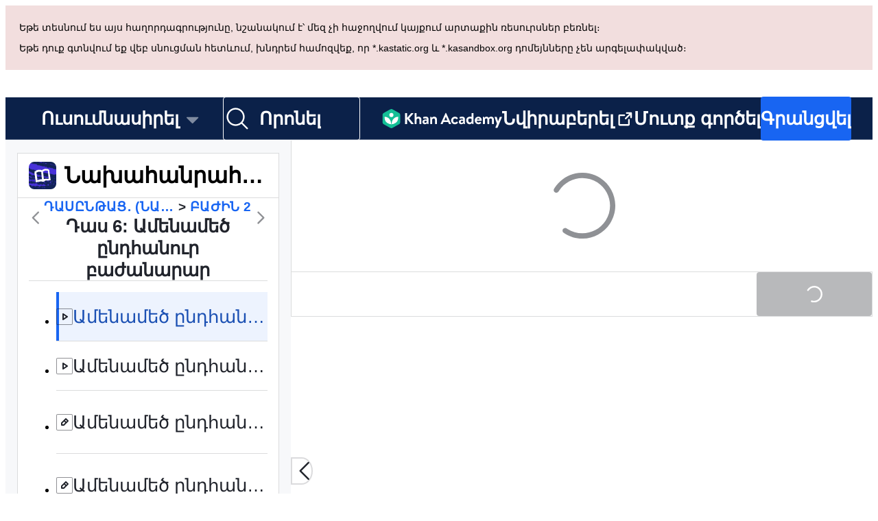

--- FILE ---
content_type: text/javascript
request_url: https://cdn.kastatic.org/khanacademy/372395.c16de525518f30ec.js
body_size: 14987
content:
"use strict";(self.webpackChunkkhanacademy=self.webpackChunkkhanacademy||[]).push([["372395"],{550579:function(e){e.exports=JSON.parse('{"5yIPLp":["Վա՜յ"],"30ETT4":["Ներողություն: Էջը, որը ցանկանում ես բեռնել, գոյություն չունի։"],"DxWYIs":[" \xabՔան\xbb ակադեմիայի գլխավոր էջ"],"XSlm/0":["Եթե այս խնդիրը կրկնվի, խնդրում ենք <0>",["0"],"</0> մեզ։"],"CpcmBV":["ամփոփագիր ուղարկել"],"UV0J8D":["Ամհարերեն"],"8HV3WN":["Արաբերեն"],"zoLu4j":["Ասսամի"],"/IkoRr":["Ադրբեջաներեն"],"KhEBDR":["Բուլղարերեն"],"6e+N4u":["Բենգալերեն"],"w9VTXG":["Չեխերեն"],"Fo2vDn":["Դանիերեն"],"DDcvSo":["Գերմաներեն"],"CZXzs4":["Հունարեն"],"lYGfRP":["Անգլերեն"],"65A04M":["Իսպաներեն"],"JFI3iH":["Պարսկերեն"],"DoPN1H":["Դարի (պարսկերեն)"],"nLC6tu":["Ֆրանսերեն"],"RCpRdY":["Ֆուլա"],"sGpqyx":["Գուջարաթի"],"3oTCgM":["Եբրայերեն"],"tGjibo":["Հինդի"],"mkWad2":["Հունգարերեն"],"AkeObK":["Հայերեն"],"BQukYF":["Ինդոնեզերեն"],"rJl8hp":["Իսլանդերեն"],"Lj7sBL":["Իտալերեն"],"dFtidv":["Ճապոներեն"],"17Lyf3":["Վրացերեն"],"F/vx72":["Ղազախերեն"],"Fb6WVr":["Կխմերեն"],"ffJEXe":["Կաննադա"],"h6S9Yz":["Կորեերեն"],"1v5xlu":["Ղրղզերեն"],"Ot2qtY":["Լիտվերեն"],"/0YsGP":["Լատվիերեն"],"sBc/n8":["Մոնղոլերեն"],"vKSpmV":["Մարաթի"],"tF97tn":["Մալայերեն"],"WRBPIL":["Բիրմայերեն"],"P1x1Fb":["Նորվեգերեն (բուկմոլ)"],"KIjvtr":["Հոլանդերեն"],"S8nPbQ":["Օդիա"],"u9RZ7+":["Պենջաբերեն"],"trnWaw":["Լեհերեն"],"xmWhgF":["Պուշթու"],"R7+D0/":["Պորտուգալերեն (Բրազիլիա)"],"512Uma":["Պորտուգալերեն (Պորտուգալիա)"],"uJc01W":["Ռումիներեն"],"nji0/X":["Ռուսերեն"],"T6KlzR":["Կինյառուանդա"],"dZWZsK":["Ամերիկյան ժեստերի լեզու"],"paESr6":["Սլովակ լեզու"],"LSdcWW":["Սլովեներեն"],"bE1aWK":["Սոմալիերեն"],"pVxf7b":["Ալբաներեն"],"9aBtdW":["Սերբերեն"],"UaISq3":["Շվեդերեն"],"Yz+oFV":["Սուահիլի"],"fb427h":["Թամիլ"],"2SnOmG":["Տելուգու"],"SUr44j":["Թայլանդերեն"],"Kz91g/":["Թուրքերեն"],"V9+2pH":["Ուկրաիներեն"],"tmwuH9":["Ուրդու"],"b1dG47":["Ուզբեկերեն"],"fROFIL":["Վիետնամերեն"],"89WBNx":["Խոսա"],"6imsQS":["Չինարեն (պարզեցված)"],"DM4gBB":["Չինարեն (ավանդական)"],"+v7Dt7":["Զուլու"],"bFN8L2":[" \xabՔան\xbb ակադեմիա"],"7WMgxm":["Կուքի նախապատվություններ"],"K9Kun2":["Մեր ֆինանսները"],"95eO8i":["Էջատակ"],"uyJsf6":["Նկարագրություն"],"qdyV/M":["Նորություններ"],"k4I7F8":["Ազդեցություն"],"3uNIbB":["Մեր թիմը"],"PJzAMT":["Մեր պրակտիկանտները"],"CvSqQ9":["Բովանդակության մասնագետները"],"Jil/1G":["Մեր ղեկավարությունը"],"9E65Ob":["Մեր նվիրաբերողները"],"9CgBjH":["Մեր աջակիցները"],"AranlS":["Կարիերան \xabՔան\xbb ակադեմիայում"],"V+D/YP":["Աշխատանք"],"4IGEAO":["Պրակտիկա"],"jfC/xh":["Կապ"],"CRzGla":["Աջակցության կենտրոն"],"2TKQsS":["Աջակցել համայնքին"],"ivZpKd":["Ներկայացրու քո պատմությունը"],"skyYBR":["Մամուլ"],"Ks5GjD":["Ներբեռնել մեր ծրագրերը"],"pLJXWn":["Դասընթացներ"],"+DEogc":["Փոխել լեզուն"],"8QSwA8":["կամավոր"],"UBFThq":["Մեր առաքելությունը  համաշխարհային մակարդակի անվճար կրթություն ապահովելն է ամենքի համար և ամենուրեք"],"M7sk0o":[" \xabՔան\xbb ակադեմիան 501(c)(3) շահույթ չհետապնդող կազմակերպություն է։ "],"+AYB0D":[["donateLink"]," կամ ",["volunteerLink"]," դառնալ այսօր"],"2jJHJV":["Կողմնորոշվել կայքում"],"Emv+V7":["Օգտագործման պայմաններ"],"LcET2C":["Գաղտնիության քաղաքականություն"],"lRwK0n":["Քուքի (Cookie) ծանուցում"],"wZQPfd":["Մատչելիության Հայտարարություն"],"RdmuDi":["Հետևիր մեզ Facebook-ում"],"iofwjj":["Հետևիր մեզ Twitter-ում"],"LP2oeZ":["Հետևիր մեզ Ինստագրամում"],"Ng063n":["Նվիրաբերել"],"JNCzPW":["Երկիր"],"J/GZmc":["ԱՄՆ"],"7GbHlU":["Հնդկաստան"],"J6PdvT":["Մեքսիկա"],"P7k2N+":["Բրազիլիա"],"vXIe7J":["Լեզու"],"3c+rtT":["Ներբեռնեք App Store-ում"],"4+X0DJ":["Ստացեք այն Google Play-ում"],"Bz2rUd":["Որոնել դասընթացներ, հմտություններ և տեսանյութեր"],"A1taO8":["Որոնել"],"wELyS0":["Անցնել հիմնական նյութին"],"sQia9P":["Մուտք գործել"],"e+RpCP":["Գրանցվել"],"vcpc5o":["Փակել ընտրացանկը"],"GSr0rF":["Բացել ցանկը"],"54A7TN":["մենյու"],"poutdK":["վերնագիր"],"0m7I0y":["Բիջագրմենցու جریان։\\n Just start over, wait 5 րւ՞ կտրեքցի հայնի կամ ավարտիimmung կոմփունգեղաշեր։"],"gicxYl":["Ներողություն, բայց ես հասանելի չեմ այս էջում: Սա ձեր հնարավորությունն է ցույց տալու այն, ինչ գիտեք առանց իմ օգնության: Ձեզ մոտ դա կստացվի:"],"I6uwWJ":["[երեկ]"],"9JNVLA":["[վաղը]"],"sTpCUV":["Ձեր ուսուցիչը, ",["teacherName"],", միացրել է կենտրոնացման ռեժիմը մինչև **",["time"],"**, այնպես որ ես հիմա չեմ կարող շփվել: Ձեր ցանկացած ուսուցիչ կարող է ցանկացած ժամանակ ավարտել կենտրոնացման ռեժիմը:"],"4tqRSO":["Կարծես դուք անջատել եք տոկոսադրույքները: Այս գործողությունը միացնելու համար խնդրում ենք միացնել տոկոսադրույքները [Khanmigo Կարգավորումների բաժնում](",["url"],")։"],"gjn6gJ":["Khanmigo ձայնը այժմորեն անհասանելի է:"],"LYocXy":["Khanmigo ձայնը այժմ անջատված է"],"JKxauc":["Зак.Motion|Khanmigo Ձայնը անջատել"],"vBf+wr":["Зак.Motion|Khanmigo ձայնը ՎԵՐԱԲԱԼԻ{.}"],"TVEatU":["Խոսքի ճանաչումը անջատված է"],"dWNML2":["Անջատել խոսքի ճանաչումը"],"pKFHf1":["Միացնել խոսքի ճանաչումը"],"+lD/SN":[["seconds","plural",{"one":["Չփոխանցվեց: հաջորդ փորձը\\toxմեկ վայրկյան"],"other":["Չփոխանցվեց: հաջորդ փորձը\\tox","#"," վայրկյան"]}]],"u5au4M":["AI Ուժ - ",["percentage"],"%"],"/ygwas":["Աստիճան Ուժ - ",["percentage"],"%\\nԲեռնվածություն - Բարձր\\nՀաղորդագրության սահմանափակում - ",["messageLimit"],"/ժամ"],"0ZbqHz":["AI Power - ",["percentage"],"%‚Traffic - High‚Message Limit - ",["messageLimit"]," հաղորդγελμαակներ<Ռ"],"bRvZvA":[["totalPageCount"],"-ից ",["currentPage"],"-ը"],"W7zaT5":[["contentKind"],"․ ",["title"]],"3FwMNf":["Պարզ "],"TJBHlP":["Սյուրլիք"],"Fnc/tx":["Պրոֆեսորական"],"SvVF1v":["Ձեր ընթերցման ոճը սահմանված է ",["0"],"։ Դա իսպառ կարելի է փոխել Khanmigo նախապատվություններում։"],"ntZb6F":["Ձեր նախընտրած լեզուն այժմ որոշվել է ",["0"],": Կարող եք ցանկացած ժամանակ փոխել սա Khanmigo Նախապատվությունների բաժնում:"],"N3o+Wo":[["languageLocalName"]," - կողմնորոշում"],"kf83Ld":["Ինչ-որ բան այն չէ:"],"OolvvN":["Վա՜յ, կարծես մենք դժվարություն ունենք ձեր հաշվի վերաբերյալ տվյալներ բեռնելու հետ։"],"FgAxTj":["Դուրս գալ"],"lCF0wC":["Թարմացնել"],"kU8xDj":["AI ուսուցիչների համար "],"2POOFK":["Անվճար"],"Kzy2d8":["Մեղմ տեղեկատվություն"],"sW5OjU":["Պահանջվում է"],"LLAa/9":["Ոչ պարտադիր"],"y5p2bQ":["Գիտե՞ք արդյոք"],"XnGvPC":["Ով էլ լինեք, մեկ այլ հմտություն՝ նույնիսկ պարզապես մեկի քանակով սահմանելով Khan Academy-ում, հանգեցնում է ուսուցման ձեռքբերումների:"],"I4wbpi":["Ուսանողները Խանի ակադեմիայում ուսուցանելու վրա ",["actualMinutes"]," միլիարդ րոպե են ծախսել։ ",["approxMinutes"]," միլիարդ րոպեն համարժեք է ",["actualYears"]," տարվա:"],"dHTAm0":["Ուսանողների գործունեությունը "],"MNUEEb":["Ծնողների գործիքներ"],"44n5bf":["Ուսուցիչի գործիքներ"],"9h7zb4":["Կառավարման Գործիքներ"],"fWzAbm":["Իմ փաստաթղթեր "],"mGNs+z":["Գրառման մարզիչ"],"YzeZW2":["Գրելու Մարզիչ (Միայն Անգլերեն)"],"+G6nmv":["ինձքարբ"],"mALQCE":["Վաա՜յ։ Ինչ-որ բան այն չէ։ Խնդրում ենք փորձել կրկին։"],"8tjQCz":["Ուսումնասիրել"],"p6NueD":["ՆՈՐ"],"cV9Teo":["Ուսումնասիրել Մենյուն"],"4q1KwJ":["Հիմնական Մենյուն"],"zglT3i":["Ընտրեք կատեգորիա՝ դրա դասընթացները տեսնելու"],"lc8w5L":[["0"]," Ենթամենյու"],"mQn6gx":[" \xabՔան\xbb ակադեմիայի մասին "],"qYpD+t":["Ծանուցումներ չկան: Կարող ես վերադառնալ ուսուցմանը:"],"iDNBZe":["Ծանուցումներ"],"U9EEUz":["Դու ունես նոր ծանուցում"],"Ll6jbj":["Գրանցվիր` հաստատելու քո միավորները"],"tJU0+a":["\xabՔան\xbb Դպրոցի Դասարան"],"2XZ3pO":["Սովորողի էջ"],"FyqC6I":["Ուսուցչի վահանակ"],"iAq5NJ":["Ծնողի վահանակ"],"n+cdSt":["Համակարգողի վահանակ"],"Tz0i8g":["Կարգավորում"],"c3XJ18":["Օգնություն"],"rw3/co":["Օգտատիրոջ մենյու"],"HMmg5J":["Եթե դուք գտնվում եք վեբ սնուցման հետևում, խնդրեմ համոզվեք, որ *.kastatic.org և *.kasandbox.org դոմեյնները չեն արգելափակված։"],"VvXNI+":["Եթե տեսնում ես այս հաղորդագրությունը, նշանակում է՝ մեզ չի հաջողվում կայքում արտաքին ռեսուրսներ բեռնել։"],"8OXcXf":["Խանի ակադեմիան չի աշխատում այս դիտարկիչով:"],"WmAVp8":["Խանի ակադեմիայից օգտվելու համար Դուք պետք է մեկ այլ դիտարկիչի անցնեք։"],"fcsdyP":["Պարզապես ընտրեք ստորև ներկայացված տարբերակներից մեկը՝ թարմացումը սկսելու:"],"RxZ9Rz":["Կարծես սխալմունք կա։ Հարկավոր է ",["refreshLink"],"։ Եթե խնդիրը դեռ առկա է, ",["issueLink"],"։"],"vx1ZqM":["տեղեկացրու մեզ"],"zSmxHz":["թարմացնել"],"+ngee4":["Ներեցեք, ես այսօրվա պահին ավարտել եմ արհեստական ինտելեկտի ուժը: Խնդրում եմ վերադառնաք վաղը:"],"/smmSS":["Դասվիր ինձ"],"1okPHv":["Արևրել եմ հենց հիմա՝ հնարավոր տեխնիկական խնդիրների պատճառով: Խնդրում ենք փորձեք մի փոքր ուշ:"],"fdS4Tp":["Գրեթե ավարտվել եմ արհեստական ինտելեկտի ուժով: Մնացել է միայն ",["remainingPercent"],"%՝ օգտագործման ի համար:"],"o2CMkd":["Վերադառնալ Ձեր ուսուցչի զրույցին։\\n\\nԴուք կրկին ունեք Ձեր բոլոր հնարավորությունները, և ես կլինեմ լավագույն ուսուցչական ուղեցույցը, որին կկարողանամ։"],"d046ny":["Սա ձեր սովորողի պատկերն է։\\n\\n**Ես կպատասխանեմ, ինչպես որ կանեի ցանկացած ձեր սովորողներին։** Փորձեք ինձ։"],"8w5L2z":["Հարուցումի ընթացքում տեղի ունեցավ սխալ՝ վերականգնելով այս խոսակցությունը: Թարմացրու՞ այս էջը նոր փորձի համար, կամ սկսի՞ր նոր զրույց:"],"vPF04k":["Սկսել նոր զրույց"],"nrFaq8":["Housedurable"],"9KpdYV":["Ես դեռ բավական նոր եմ, ուստի երբեմն սխալվում եմ: Եթե զգաք, որ ես սխալ եմ արել, սեղմեք Թեզ ծածկարին, որպեսզի օգնեմ ինձ սովել: Օրինակ, եթե կտամ ձեզ սխալ մաթեմատիկական պատասխան, սեղմեք Թեզ ծածկարին:"],"2owsjT":["Օգտվեք ինձնից ապահովությամբ, այստեղ մի քանի խորհուրդ.\\n- Խնդրում եմ ինձ հաղորդագրություններում մի ներառեք ինտիմ անձնական տվյալներ:\\n- Եթե ունեք Khanmigo օգտագործող սովորողներ, օգտագործեք չաթ պատմությունը դրանց հետ զրույցները վերանայելու համար:"],"xQ7e1K":["Խնդրում եմ սեղմեք \\"Ես հասկանում եմ\\" կոճակը միասին աշխատելու համար:"],"5ZRfjk":["Ես հասկանում եմ"],"B+a5lu":["Բարև: Ես՝ ",["CHAT_BOT_NAME"],", ձեր AI ուղեկիցն եմ: Կօգնեմ ձեզ սովորել \xabՔան\xbb ակադեմիայում՝ օգտագործելով Արհեստական բանականություն (AI): Իմ ամենասիրելի բանը սա է:"],"Z7obhq":["Ես դեռ բավականին նոր եմ, այնպես որ երբեմն սխալվում եմ: Եթե զգաք, որ ես սխալ եմ արել, սեղմեք Թեղ ծածքանման պատկերին օգնեմ ինձ սովորել: Օրինակ, եթե ես սխալ մաթեմատիկական պատասխան տամ, սեղմեք Թեղ ծածքանման:"],"tGm0Ui":["Խնդրում եմ սեղմեք \\"Ես հասկանում եմ\\" կոճակը սովորելու համար սկսել այսօրվանից:"],"+ZEIt5":["Դու այս նյութերը դիտելու\xa0 թույլտվություն չունես"],"7p5kLi":["Վահանակ"],"/+PQ0p":["Իմ Սիրելիները"],"GdgCoi":["Պլան"],"hYgDIe":["Ստեղծել"],"aBVFl3":["Ածանցել"],"XYLcNv":["Օգնություն"],"rjZpLn":["Սովորել"],"g20SMS":["Բոլոր Գործիքները"],"+Tikur":["Հանձնարարել Բազմակի Ընտրություն"],"/M65nx":["Ստեղծել բազմակի ընտրանքի թեստերը տարբեր թեմաներով."],"nuwdKq":["Blooket սերունդ"],"Nj+Ngg":["Ստեղծել Blooket հարցեր տարատեսակ թեմաների համար։"],"CS/SbE":["Մասնատեք տեքստը"],"tMBxOA":["Կոտրել բարդ տեքստերը կառավարելի հատորների՝ սովորողների ընկալումը հեշտացնելու համար."],"vbmUWQ":["Դասիրույց տեղեկություններ"],"W50dNO":["Տպավորիչ լրաբերներ պատրաստեք, որպեսզի պահպանեք ծնողներին դասանյութերի մասին տեղեկացված։"],"EBVjqh":["Դասի նկարը"],"3gVo6T":["Վերանայել ձեր սովորողների գրավոր առաջադիմական և կետի{",["sourceText"],"}խորհրդավորություն"],"STbjD9":["Մաքուր Ուղղորդումներ"],"Ga7ky/":["Ստեղծեք կարճ, հստակ հրահանգներ առաջադրանքների և գործողությունների համար."],"qBRiWp":["Բանավեճի Խթանումներ"],"8/3TIn":["ձևակերպել տպավորիչ առաջադրանքներ՝ խթանելու համար նպատակահարմար դասարանային քննարկումներ։"],"aCVoMU":["Ելքի Տոմս"],"3/zyuh":["Ստեղծել արագ արշավներ դասի ավարտից հետո՝ պարզելու համար արդյոք սովորողները հասկանում են։"],"lurblM":["Այլընտրանքային Դասի Խաղացանկային Պոեզիա"],"l9/Eie":["Կապակցել հիշարժան դասի պահերը ստեղծագործ պոետիկ ամփոփման մեջ։"],"L2iOam":["IEP Օգնորդ"],"ATszcS":["Ձգել ուսուցման Անձնավորացված Ուսուցման ծրագրերը։"],"raPyFk":["Նշում: Այս ելքը նմուշ է և չի հանդիսանում ամբողջական կամ վերջնական IEP. այն անհրաժեշտ է կատարելագործել ըստ ձեր մասնագիտական կարծիքի, գնահատման և վերլուծության։ Համոզվեք, որ վերջնական IEP-ն համապատասխանեցված է սովորողի հատուկ կարիքներին և համապատասխանում է բոլոր կիրառելի դպրոցական քաղաքականություններին և իրավաբանական պահանջներին։"],"PABCoQ":["Ինֆորմացիոն Տեքստր"],"+5oSbW":["Ստեղծել տեղեկատվական տեքստ տարատեսակ թեմաների համար։"],"2eGv97":["Ուսումնական նպատակ(ներ)"],"fhWySS":["Պարզ, հավելյալ ուսումնասարգախոսություններ մշակեք, որոնք ուղղորդում են հանձնարարությունը."],"yz86U+":["Դասի Գագաթնակետ"],"dNLWvw":["Քայլիր compelling դասի սկիզբի ծրագրեր, որոնք ներգրավում են սովորողներին."],"7VH3iq":["Դասի պլան"],"jUgF81":["Ստեղծել կառուցվածքային, մանրամասն դասընթացների պլաններ՝ համապատասխանեցված ձեր ուսումնական ծրագրի և սովորողների կարիքներին."],"T/DpUW":["Առաջարկության Նամակ"],"uR2rux":["Ստեղծել անհատականացված առաջարկային նամակներ."],"lOyyM+":["Հավասար հարցուփորձել"],"QlT8fo":["Կարգավորել տվյալ տեքստի բարդությունը։"],"3kaL7s":["Կատարիր համապատասխանություն։"],"digxmc":["Կապեք դասի նյութը սովորողների կյանքին և համեմատություններին՝ համագործակնելու համար։"],"FPglUm":["Բազմակի Ընտրության Ստուգողական"],"+g7tug":["Հարցերի սերունդ"],"/WQtks":["Ստեղծել հարցեր կոնկրետ բովանդակության համար."],"uyfMbO":["Իրապես աշխարի Կոնտեքստ սերունդ"],"UkRw+r":["Կապիր դասի թեմաները ներգրավիչ իրական աշխարհի օրինակներով և կիրառություններով."],"5wpHZE":["Առաջարկել հանձնարարություններ"],"8FGeto":["Ստացեք առաջարկություններ, թե ինչ պետք է աշխատեր ձեր սովորողները հաջորդիվ."],"BMaOsq":["Թարմացնել Իմ գիտելիքները"],"4sNijO":["Թարմացրեք ձեր տարրալ համալսարանների գիտելիքները տարբեր առարկաների մասին։"],"Av4Quo":["Հաշվետվության քարտի մեկնաբանություններ"],"eywkhV":["Ստեղծել անհատականացված, կառուցողական մեկնաբանություններ հաշվետվությունների համար:"],"SUMESK":["Կազմեք ցանքաչափ"],"tyElK2":["Դիզայնի պարզ, մանրամասն գնահատման ուղեցույցներ՝ սպասումները սահմանելու և գնահատման ունիվերսալությունը պարզեցնելու համար."],"Zwepwv":["SMART նպատակների գրիչ"],"4Elzs6":["Ստեղծել հատուկ, չափելի, հնարավոր, համապատասխան և ժամկետային նպատակներ։"],"mG3XdJ":["Ամփոփել սովորողների զրուցարանի պատմությունը"],"loyiva":["Բացահայտեք սովորողների համար կուտակված ամփոփագրերը IEP ճաթերով։"],"7tCbFU":["Տեքստ վերակազմակերպիչ"],"Kjd5mW":["Անհատականացնել տեքստը՝ համապատասխանում ուսումնական կարիքներին."],"8y87Qt":["Զրուցել GPT-ի հետ"],"v6tFeC":["Նախագծիր համառուսակցություն GPT-4o mini մոդելի հետ."],"sRuvak":["Վերանայեք ձեր երեխաների կատարողականությունը և մտքերը։ "],"2B2uRU":["Ընդունեք առաջարկները հաջորդ քայել ձեր երեխաների այլընտրանքների մասին։"],"wsNMma":["Կարճագրել երեխայի զրույցի պատմությունը"],"hgUMw3":["Վերլուծել երևույթները երեխաների կորած քամարտիկ զրույցների։"],"rlC+mB":["Դասընթացի հանգստացում"],"xjd6X0":["Ստացեք համառոտ նկարագրել սովորողների առաջատարությունը դասընթացներում մեկ կամ բազմաթիվ դպրոցների շրջանակներում։"],"wwCRjg":["Դպրոցի Տեղեկագիր"],"l2Uboz":["Արտահանում նորություն ունեցող տեղեկագրեր ուսուցիչներին հայտնելու դպրոցական գործունեություննե րի մասին։"],"RgmNpB":["Սերունդ հարցեր..."],"bfgr/e":["Հարց"],"x5qQ1g":["Պատասխան ",["letter"]],"NOdFZR":["Գեներացում..."],"b3G8+O":["Սա կարող է տևել մի քանի րոպե։"],"iSht+l":["Այս դաշտը չի կարող լինել դատարկ."],"Oi/9VQ":["Այս դաշտը չի կարող պարունակել HTML պիտակներ."],"nJyysv":["Նույնականացված պատասխանները թույլ չեն"],"cvWIZI":["Թող ներսից/թողնել հարցը"],"OzPckO":["Պահպանել հարցը"],"STxlMY":["Հարցաշարի վերնագիր"],"n5rGs6":["Հարցաշարի նկարագրություն"],"enzGAL":["Հարցեր"],"6foA8n":["Համոզվա՞ծ ես:"],"zLZGr1":["Համոզվա՞ծ ես, որ ուզում ես ջնջել այս հարցը:"],"dEgA5A":["Չեղարկել"],"IatsLx":["Ջնջել հարց"],"xLGAhW":["Հարց ավելացնել Կանելի դեկից"],"SHsjTW":[["num","plural",{"one":[["used"]," / ","#"," նիշ"],"other":[["used"]," / ","#"," նիշեր"]}]],"YyEvbd":["փակել մաթեմատիկական ստեղնաշարը"],"39XxYd":["բացել մաթեմատիկական ստեղնաշարը"],"UvvCgn":["Մաթեմատիկական մուտքագրման պատուհան"],"mmv7Cy":["Հանել նշումը"],"jJXcKe":["Նշում անել"],"bmBH4p":["Հուշում #",["pos"]],"wyOokZ":["Սխալների ներկայացում․ ",["error"]],"P6KUyP":["Քո պատասխանը մոտ է, բայց դու երևի կլորացրել ես Պի թիվը։ Գրիր քո պատասխանը՝ որպես Պիի բազմապատիկ, այսպես, օրինակ՝ 12 պի կամ 2/3 պի"],"Ctob3N":["Մենք չհասկացանք քո պատասխանը։ Ստուգիր, որ պատասխանում   ավելորդ տեքստ կամ նշան չլինի։"],"dPoQy+":["Քո պատասխանը գրեթե ճիշտ  է, բայց այն պետք է պարզեցվի։"],"Vg6lSH":["Քո պատասխանը գրեթե ճիշտ է, բայց դու վերջում բաց ես թողել <code>\\\\%</code>-ը։"],"5FfeVU":["Ես համակարգիչ եմ։ Ես կհասկանամ բազմապատկումը, եթե բազմապատկման նշանի փոխարեն աստղանիշ (*) օգտագործես։"],"sayGrO":["Ձեր պատասխանը դատարկ է։"],"+7XVX0":["Խնդրում ենք կրճատել ձեր պատասխանը։"],"qnjH1N":["Քո պատասխանը սխալ փոփոխական է պարունակում։"],"we8KJd":["Քո պատասխանը սխալ փոփոխական է պարունակում։"],"FegogK":["Ստուգիր, որ  յուրաքանչյուր  տողում ինչ-որ բան ընտրված լինի։"],"GLBKO/":["Անվավեր ընտրության ընտրություն"],"id9kPp":["Կներես, ես դա չեմ հասկանում։"],"tlW4v9":["Հուշումներ"],"uxfcrd":["Եվս մեկ հուշում ստանալ"],"y4e1p9":["Կներեք, հարցի այս մասն այլևս հասանելի չէ: \uD83D\uDE05 Մի անհանգստացեք, այս մասով չեք գնահատվի։ Շարունակե՛ք։"],"tCvvdq":["Շարունակիր փորձել"],"KDw4GX":["Կրկնել"],"9td1Wl":["Ստուգել "],"NLBmwk":["Ճիշտ է:"],"jdU2p1":["Հաջորդ հարցը "],"P+4OPT":["Անցնել ",["title"]],"Hp1l6f":["Ընթացիկ"],"t2rBZB":["Ճիշտ"],"uUvmBo":["Ճիշտ է  "],"Sewdux":["Սխալ"],"XQfc1o":["Սխալ է (ընտրված)"],"BRvU04":["Թաքցնել բացատրությունը"],"vzH+7Z":["Բացատրել"],"OV/JbF":["Մենք չկարողացանք գնահատել քո պատասխանը: "],"L3EhRH":["Կարծես ինչ-որ  բան բաց ես թողել կամ "],"QpzKWV":["ներմուծել ես անվավեր պատասխան: "],"keIXpv":["ամբողջ թիվ, օրինակ՝ $6$"],"Lf87Wq":["*կանոնավոր* կոտորակ, օրինակ՝ $1/2$ կամ $6/10$"],"NdGXcB":["*պարզեցված կանոնավոր* կոտորակ, օրինակ՝ $3/5$"],"x0k7/G":["*անկանոն* կոտորակ, օրինակ՝ $10/7$ կամ $14/8$"],"YnXyFQ":["*պարզեցված անկանոն* կոտորակ, օրինակ՝ $7/4$"],"R75vPI":["խառը թիվ, օրինակ՝ $1\\\\ 3/4$"],"Jlj2Go":["վերջավոր տասնորդական կոտորակ, օրինակ $0,75$"],"TJyohW":["տոկոս, օրինակ՝ $12,34\\\\%$"],"Sf4AJx":["Պիի բազմապատիկ, ինչպես $12$ պի կամ $2/3$ պի"],"qVQETK":["**Քո պատասխանը պետք է լինի** "],"aMc5QP":["Քո պատասխանը"],"fv0fwo":["Սեղմիր՝ կետեր ավելացնելու համար"],"cEMEcK":["Սեղմիր՝   գագաթներ ավելացնելու համար"],"mDA7px":["Սեղմիր պատկերի վրայի բոլոր կետերին՝ բոլոր պատասխաններն ընտրելու համար։"],"VSIVf5":["Սեղմիր պատկերի վրայի բոլոր կետերին՝ պատասխան ընտրելու համար։"],"KgkL6U":["Սեղմիր պատկերի վրայի բոլոր կետերին՝ բոլոր պատասխաններն ընտրելու համար։"],"gHukFm":["Սեղմիր պատկերի վրայի բոլոր կետերին՝ պատասխան ընտրելու համար։"],"RD5mEd":["Տարբերակներ․"],"+PGpFX":[["num","plural",{"one":["#"," պատասխան"],"other":["#"," պատասխան"]}]],"tgSGI1":["Թաքցնել պատասխանի տարբերակները"],"DkK8wU":[["num","plural",{"one":["Քայլեր․ ","#"],"other":["Քայլեր․ ","#"]}]],"vppdTO":["Սեղմիր սալիկների վրա՝ լույսերը փոխելու համար"],"rHAKoP":["Պետք է բոլոր լույսերը միացնես, որպեսզի շարունակես։"],"8iQicA":["Ստուգիր, որ մատրիցի բոլոր վանդակները լցված լինեն։"],"jNGzub":["Մոլեկուլային կառուցվածքի պատկեր։ ԺՊԻՏՆԵՐԻ նշագրման համակարգ․ ",["content"]],"kB43jn":["Փոխել ուղղությունը"],"lJn4ux":["Բաց շրջանակ"],"7p2s46":["Մուգ շրջանակ"],"KlKiWk":["Բաժանումների քանակը"],"4Er+WD":["Ստուգիր, որ բաժանումների քանակը ",["divRangeString"]," միջակայքում լինի։"],"yqIcUX":[["lineRange"]," տողեր"],"o5nRMM":[["lineNumber"]," տող"],"7s0l40":[["questionSymbol"]," նշանը ցույց է տալիս, որ ",["questionNumber"]," հարցը հղում է անում պարբերության այս մասին։"],"JT+otx":[["sentenceSymbol"]," նշանը ցույց է տալիս, որ հետևյալ նախադասությունը հղված է հարցի մեջ։"],"bEBWJ5":["Ուղիղ"],"zdXFxN":["Պարբերության սկիզբը։"],"kZwnd0":["Պարբերության ծանոթագրությունների սկիզբը։"],"CpfhFc":["Պարբերության ավարտը։"],"lWJfnk":["[",["number"]," հարցի նշիչ]"],"DAJnrL":["[",["number"]," շրջանաձև նշիչ]"],"QNk2ob":["[",["number"]," նախադասություն]"],"OiWWrh":["Քաշելու օգնությամբ կարող ես գրաֆիկ ստանալ "],"FtNmL+":["Սեղմիր կետեր ավելացնելու համար"],"ocUvR+":["Սխալ"],"c+xCSz":["Ճիշտ"],"1UzENP":["Ոչ "],"l75CjT":["Այո"],"TOrfXA":["Ընտրիր պատասխանների ճիշտ քանակը։"],"4qU+5W":["\xabՆշվածներից ոչ մեկը\xbb տարբերակը չես կարող ընտրել, եթե նշված են այլ պատասխաններ։"],"uNJyL5":["Նշվածներից ոչ մեկը"],"ZMrarH":["Ընտրիր ",["numCorrect"]," պատասխան"],"gWOExU":["Ընտրիր բոլոր ճիշտ պատասխանները։"],"RB2plc":["Ընտրիր ճիշտ պատասխանը։"],"dhUvvc":["(Ընտրության ",["letter"],", Ստուգված, Ճիշտ)"],"rxOP8c":["(Ընտրության ",["letter"],", Ճիշտ է)"],"97ABOL":["(Ընտրություն ",["letter"],", Ստուգված, Սխալ)"],"r0fz3q":["(Ընտրության ",["letter"],", Սխալ է)"],"om7R2V":["(Ընտրություն ",["letter"],", Ստուգված)"],"gx/+Sg":["(Ընտրություն ",["letter"],")"],"MIwvh6":["ընտրված չէ"],"ztj5cZ":[["num","plural",{"one":["ընտրված ","#"," ընտրություն"],"other":["ընտրված ","#"," ընտրություններ"]}]],"X4SpWq":["Վերադառնալ"],"pU0klC":["Բացել ",["letter"],"-ի ընտրության ցանկը"],"gxBJ7c":["A B C D E F G H I J K L M N O P Q R S T U V W X Y Z\\n "],"3kD9EP":["Ծռվայր պատասխաններ"],"N1pB5g":["Տեսելու համար պտտեք նյութի սկիզբը"],"nYgFBk":["Տեսնելու համար պտտեք նյութի վերջը"],"fzazy4":["Աջ կողմը ցույց տվող ռեակցիոն սլաք։"],"0W+6G5":["Ես չհասկացա այդ բաժինները։"],"HiYbTA":["Ստուգիր քո կարևոր թվանշանները։"],"fdJpUH":["Այս պատասխանը թվայնորեն սխալ է։"],"iuaqjl":["Ստուգիր քո միավորները։"],"/FXKlc":["Ես չեմ հասկանում դա"],"Z3FXyt":["Բեռնվում է..."],"AKljty":["Տեսնել տեսանյութի սղագրությունը"],"Wy3vms":[" \xabՔան\xbb ակադեմիայի տեսաձայնագրող"],"h5X1Va":["մաթեմատիկական ստեղնաշար"],"SdDkl5":["Ստեղնաշար/մկնիկ օգտագործեք՝ մաթեմատիկական տվյալների մուտքագրման դաշտերի հետ փոխազդելու համար"],"w4dnQV":["Ցավում ենք, այս սիմուլյացիան հնարավոր չէ ներբեռնել:"],"Fx/ekI":["Ցավում ենք, այս սիմուլյացիան հասանելի չէ Ձեր լեզվով:"],"sLtxk1":["Ընտրեք պատասխան"],"vgPh2K":["Ավելացնել կետ"],"IDPte7":["Հեռացնել կետ"],"R+9X05":["Սեղմեք Shift + Enter՝ գրաֆիկի հետ փոխազդելու"],"OGGVXp":["Ինտերակտիվ տարրեր՝ ",["elements"]],"3bsZe/":["Ինտերակտիվ տարրեր չկան"],"fQcvQA":["Փակել պատկերը"],"ckQ88l":["Վերաբացել պատկերը"],"FP1nij":["Գրաֆիկի ինտերակտիվ տարրերի միջով անցնելու համար օգտագործեք Tab ստեղնը: Երբ ինտերակտիվ տարրը կիզակետում է, այն տեղաշարժելու համար օգտագործեք Control + Shift + Arrows համադրությունը:"],"U6Jyjm":["Գրաֆիկի հետ փոխազդելու համար սեղմեք Shift + Enter: Գրաֆիկի ինտերակտիվ տարրերի միջով շարժվելու և գրաֆիկի գործողությունների վահանակին հասնելու համար օգտագործեք Tab ստեղնը: Երբ ինտերակտիվ տարրը կիզակետում է, այն տեղափոխելու համար օգտագործեք Control + Shift + Arrows կամ գրաֆիկից հեռացնելու համար օգտագործեք Delete ստեղնը: Գրաֆիկի ներսում տարրեր ավելացնելու կամ կարգաբերելու համար օգտագործեք գործողությունների վահանակի կոճակները:"],"kgDQJI":["Կետ ",["num"],"-ը ",["x"]," ստորակետ ",["y"],"-ում։"],"nLrxxb":["Շրջանագիծ կոորդինատային հարթության վրա։"],"PSexDz":["Շրջանակ։ Կենտրոնական կետը ",["centerX"]," ստորակետ ",["centerY"],"-ում է։"],"cbbQfV":["Շառավղի աջ ծայրակետը ",["radiusPointX"]," ստորակետ ",["radiusPointY"]," կետում։"],"RZP1Qy":["Ձախ շառավղի ծայրակետը ",["radiusPointX"]," ստորակետ ",["radiusPointY"],"-ում։"],"yO4jfs":["Շրջանակի շառավիղը ",["radius"]," է։"],"huuq8Z":["Կետերը շրջանագծի վրա՝ ",["point1X"]," ստորակետ ",["point1Y"],", ",["point2X"]," ստորակետ ",["point2Y"],", ",["point3X"]," ստորակետ ",["point3Y"],", ",["point4X"]," ստորակետ ",["point4Y"],":"],"DVU4ua":["ՈՒղիղ կոորդինատային հարթության վրա։"],"U3uJCq":["Գիծն ունի երկու կետ՝ 1-ին կետը ",["point1X"]," ստորակետի ",["point1Y"],"-ում և 2-րդ կետը ",["point2X"]," ստորակետ ",["point2Y"],"-ում։"],"GaMeME":["Նրա թեքությունն աճում է ձախից աջ։"],"kRnJn7":["Նրա թեքությունը նվազում է ձախից աջ։"],"9Atq97":["Նրա թեքությունը զրո է։"],"zgvSjF":["Նրա թեքությունը որոշված չէ։"],"KXI9IS":["Գիծը հատում է X առանցքը ",["xIntercept"]," ստորակետ 0 կետում։"],"VyLaqb":["Գիծը հատում է Y առանցքը 0 ստորակետ ",["yIntercept"],"-ում։"],"hu7r4T":["Գիծը հատում է X առանցքը ",["xIntercept"]," կետում, ստորակետ 0, իսկ Y առանցքը՝ ստորակետ 0 ",["yIntercept"]," կետում։"],"Am0Et1":["Գիծը հատում է X և Y առանցքները գրաֆիկի սկզբնակետում։"],"6y6CWm":["Գիծ, որն անցնում է ",["point1X"]," ստորակետ ",["point1Y"]," կետով և ",["point2X"]," ստորակետ ",["point2Y"]," կետով։"],"E1z9u1":["Կետ 3, սկզբնական կողմը ",["x"]," ստորակետ ",["y"],"-ում։"],"qewiPg":["Կետ 2, ավարտական կողմը ",["x"]," ստորակետ ",["y"],"-ում։"],"YwCW2k":["Կետ 1, գագաթ ",["x"]," ստորակետ ",["y"],"-ում։ Անկյուն ",["angleMeasure"]," աստիճան։"],"Np8I/a":["Անկյուն կոորդինատային հարթության վրա։"],"zmaaZY":["Անկյան չափը ",["angleMeasure"]," աստիճան է, գագաթը՝ ",["vertexX"]," ստորակետ ",["vertexY"],", սկզբնական կողմի կետը՝ ",["startingSideX"]," ստորակետ ",["startingSideY"]," և վերջնական կողմի կետը՝ ",["endingSideX"]," ստորակետ ",["endingSideY"]],"E5CRTj":["3 կետից կազմված անկյուն։ Գագաթնակետը գտնվում է ",["vertexX"]," ստորակետ ",["vertexY"],"-ում։ Կողմի սկզբնական կետը գտնվում է ",["startingSideX"]," ստորակետ ",["startingSideY"],"-ում։ Կողմի վերջնական կետը գտնվում է ",["endingSideX"]," ստորակետ ",["endingSideY"],"-ում։"],"BjaBKq":["Կոորդինատային հարթության վրա գտնվող գծի հատված։"],"QhEJ0f":["Կոորդինատային հարթության վրա ",["countOfSegments"]," գծի հատվածներ։"],"91Oc+r":["Հատված ",["indexOfSegment"],"՝ ծայրակետ 1՝ ",["point1X"]," ստորակետ ",["point1Y"],"-ում: Ծայրակետ 2՝ ",["point2X"]," ստորակետ ",["point2Y"],"-ում:"],"pyGqxT":["Ծայրակետ 1 at ",["point1X"]," ստորակետ ",["point1Y"],"։ Ծայրակետ 2 at ",["point2X"]," ստորակետ ",["point2Y"],"։"],"AQT1H9":["Հատվածի երկարությունը՝ ",["length"]," միավոր։"],"Fkzr5o":["Ծայրակետ ",["endpointNumber"]," ",["x"]," ստորակետ ",["y"],"-ում։"],"k6JF5o":["Հատված ",["point1X"]," ստորակետ ",["point1Y"],"-ից մինչև ",["point2X"]," ստորակետ ",["point2Y"],"։"],"gRBJGO":["Երկու ուղիղ կոորդինատային հարթության վրա։"],"+okpTs":[["lineNumber"],"-րդ տողն ունի երկու կետ, 1-ին կետը ",["point1X"]," ստորակետ ",["point1Y"],"-ում և 2-րդ կետը ",["point2X"]," ստորակետ ",["point2Y"],"-ում։"],"nM+54+":["Կետ ",["pointSequence"]," ",["lineNumber"],"-րդ տողում ",["x"]," ստորակետ ",["y"],"-ում։"],"A7AbU6":[["lineNumber"],"-րդ գիծն անցնում է ",["point1X"]," ստորակետ ",["point1Y"]," կետով և ",["point2X"]," ստորակետ ",["point2Y"]," կետով։"],"VtD2bp":["1-ին և 2-րդ տողերը հատվում են ",["x"]," ստորակետ ",["y"]," կետում։"],"FTSxWa":["1-ին և 2-րդ գծերը զուգահեռ են։"],"xDNQkv":["Ճառագայթ կոորդինատային հարթության վրա։"],"2TG++h":["Ծայրակետը գտնվում է ",["point1X"]," ստորակետ ",["point1Y"],"-ում, իսկ ճառագայթն անցնում է ",["point2X"]," ստորակետ ",["point2Y"]," կետով։"],"35QpO1":["Ճառագայթը, որի ծայրակետը ",["point1X"]," ստորակետ ",["point1Y"]," կետն է, որն անցնում է ",["point2X"]," ստորակետ ",["point2Y"]," կետով։"],"mEQFIX":["Ծայրակետ ",["x"]," ստորակետ ",["y"],"-ում։"],"vbQzjP":[["x"]," ստորակետ ",["y"]," կետով։"],"XFmi6w":["Պարաբոլ 4-քառորդանի կոորդինատային հարթության վրա։"],"5fsEZM":["Պարաբոլ՝ դեպի վերև ուղղված ճյուղերով։"],"ESPpdD":["Պարաբոլն ուղղված է ներքև։"],"ZuZO3K":["Գագաթը գտնվում է սկզբնակետում։"],"Ps07tP":["Գագաթը գտնվում է X առանցքի վրա։"],"5Pbm3U":["Գագաթը գտնվում է Y առանցքի վրա։"],"OmaTvY":["Գագաթը գտնվում է ",["quadrant"]," քառորդում։"],"uHHR7p":["X-երի առանցքի հետ հատման կետերը գտնվում են ",["intercept1"]," ստորակետ 0-ում և ",["intercept2"]," ստորակետ 0-ում։"],"eHnR4L":["X առանցքի հատման կետը ",["intercept"]," ստորակետ 0-ում է։"],"vihHPe":["Y առանցքի հետ հատման կետը 0 ստորակետ ",["intercept"],"-ում է։"],"emZ+Ap":["Պարաբոլի ",["pointNumber"]," կետը սկզբնակետում։"],"6RzeoV":["Պարաբոլի ",["pointNumber"]," կետը ",["x"]," ստորակետ ",["y"],"-ում։"],"qA0Gpd":[["pointNumber"],"-րդ կետը պարաբոլի վրա ",["quadrant"]," քառորդում ",["x"]," ստորակետ ",["y"]," կետում։"],"3i/6hR":["Պարաբոլ՝ կետերով՝ ",["point1X"],"-ում ստորակետ ",["point1Y"],", ",["point2X"]," ստորակետ ",["point2Y"]," և ",["point3X"],", ստորակետ ",["point3Y"],"։"],"Vl4iyQ":["Բազմանկյուն։"],"eUh+Ca":["Կոորդինատային հարթության վրա գտնվող բազմանկյուն։"],"1ox2a4":["Բազմանկյունն ունի ",["num"]," կետ։"],"ktZWtR":["Բազմանկյունն ունի 1 կետ։"],"sxDuRW":["Բազմանկյուն՝ ",["num"]," կետով։"],"g1ikXT":["Բազմանկյուն՝ 1 կետով։"],"GcJFyV":["Անկյունը մոտավորապես հավասար է ",["angle"]," աստիճանի։"],"Bdu3IJ":["Անկյունը հավասար է ",["angle"]," աստիճանի։"],"sXlAag":[["length"]," միավոր երկարությամբ գծի հատվածը միանում է ",["pointNum"]," կետին։"],"6bHCpd":["Գծի հատվածը, որի երկարությունը մոտավորապես հավասար է ",["length"]," միավորի, միանում է ",["pointNum"]," կետին։"],"t7ffMh":["Դատարկ կոորդինատային հարթություն։"],"rijcUu":["Սինուսոիդային ֆունկցիա կոորդինատային հարթության վրա։"],"8P4KJ0":["Միջնագծի հատում ",["x"]," ստորակետ ",["y"],"-ում։"],"twQYjK":["Առավելագույն կետ ",["x"]," ստորակետ ",["y"],"-ում։"],"2LQnLb":["Նվազագույն կետը ",["x"]," ստորակետ ",["y"],"-ում է։"],"VwQ/Bj":["Գիծ ",["x"]," ստորակետ ",["y"]," կետով։"],"JLCced":["Գրաֆիկը ցույց է տալիս ալիք՝ ",["minValue"]," նվազագույն արժեքով և ",["maxValue"],"-ի առավելագույն արժեքով։ Ալիքն ավարտում է ամբողջական ցիկլ՝ ",["cycleStart"],"-ից մինչև ",["cycleEnd"],"։"],"ROxkZQ":["Սինուսոիդի գրաֆիկ՝ միջնագծի հատման կետով ",["point1X"]," ստորակետ ",["point1Y"],"-ում և էքստրեմումի կետով ",["point2X"]," ստորակետ ",["point2Y"],"-ում։"],"bAzpn7":["Ուսումնասիրիր նկարը"],"BL0nv+":["Ուսումնասիրիր նկարը և նկարագրությունը"],"Nu4oKW":["Նկարագրություն"],"uM04un":["Նկարն ընդլայնել:"],"4MekIy":["Վերականգնել լայնացումը."],"6Sr8aP":["Հպվեք մեկ կամ երկու մատով՝ ստեղնաշարը բացելու համար"],"GM/Lgk":[["obj"],"-ից առաջ"],"bpR2k4":[["obj"],"-ից հետո"],"IFoxod":[["obj"],"-ի սկիզբը"],"15ASZJ":[["obj"],"-ի ավարտը"],"wKNXrH":["Նախնական մակարդակ"],"6DPjZO":["Վերնագիր"],"Wz03aF":[["obj"]," ընտրված են"],"bSD4iT":["պատասխան չկա"],"9S4K+X":["ոչինչ ընտրված չէ"],"Hio464":["ոչինչ դեպի աջ"],"cC6FFi":["ոչինչ դեպի ձախ"],"9Ofk3z":["հատվածը դատարկ է"],"1/ZMr+":["վերոնշյալներից ոչ մեկը"],"HM5aeT":[["label"],"․ ",["value"]],"rraxl8":["Գումարած"],"6Jju7x":["Հանած"],"bq+BHg":["Բացասական"],"ImjQxJ":["Բազմապատկել"],"i2n70Z":["Բաժանել"],"fifgJa":["Տասնորդական կոտորակ"],"PM/iGg":["Տոկոս"],"mJNrXa":["Բազմապատկել"],"ARmlms":["Հավասարության նշան"],"rqxxWT":["Անհավասարության նշան"],"gSOAwP":["Մեծի նշան"],"VsnSOC":["Փոքրի նշան"],"Tbu1k2":["Մեծ կամ հավասարի նշան"],"RrwJjN":["Փոքր կամ հավասարի նշան"],"6WL7XQ":["Կոտորակ, որի համարիչն այս արտահայտությունն է"],"/hDZL5":["Այս արտահայտությունը բացառող կոտորակ"],"ueuu8m":["Սովորական աստիճանացույց"],"4pd4Pk":["Քառակուսի"],"yVFW0U":["Խորանարդ"],"C0MmqX":["Քառակուսի արմատ"],"16re4f":["Խորանարդ արմատ"],"PtMkua":["Սովորական հիմքով արմատ"],"rCUg1X":["Ձախ փակագիծ"],"VXSeRt":["Աջ փակագիծ"],"f1vh+J":["Բնական լոգարիթմ"],"6lpSC8":["10 հիմքով լոգարիթմ"],"mcyVR4":["Սովորական հիմքով լոգարիթմ"],"BZuUZK":["Սինուս"],"Xhac7d":["Կոսինուս"],"wWhYGn":["Տանգենս"],"Eg/GBA":["Պի"],"TVORUW":["Թետա"],"vdjzRn":["Դեպի վերև ուղղված սլաք"],"hLp4J6":["Դեպի աջ ուղղված սլաք"],"yWXI3x":["Դեպի ներքև ուղղված սլաք"],"oxoq/h":["Դեպի ձախ ուղղված սլաք"],"ktWv0P":["Տեղափոխվել աջ՝ փակագծերից դուրս"],"Cfutx8":["Տեղափոխվել աջ՝ աստիճանացույցից դուրս"],"RLUUTR":["Տեղափոխվել աջ՝ հիմքից դուրս"],"FCMJOF":["Տեղափոխվել աջ՝ դեպի կոտորակի համարիչ"],"twuKoh":["Տեղափոխվել աջ՝ համարիչից դեպի հայտարար"],"DRBR2Q":["Տեղափոխվել աջ ՝ կոտորակի հայտարարից դուրս"],"cnGeoo":["Ջնջել"],"V2BVo8":["Բաց թողնել"],"MOgPuS":["Դասընթացի մարտահրավեր"],"gzFv/c":["Վարպետության մարտահրավեր"],"tkDYSE":[["hours","plural",{"one":["#"," ժամ"],"other":["#"," ժամ"]}]],"Pfatg8":[["minutes","plural",{"one":["#"," րոպե"],"other":["#"," րոպե"]}]],"iL/HBr":[["seconds","plural",{"one":["#"," վայրկյան"],"other":["#"," վայրկյան"]}]],"A7Ty43":[["hours"]," և ",["minutes"]],"nnb8EM":[["minutes"]," և ",["seconds"]],"yFnIVm":[["title"],"․ ",["fpmLevelName"]],"Z8qKD7":[["numberOfQuestions","plural",{"one":["#"," հարց"],"other":["#"," հարց"]}]],"pweQhI":["Վարժություն․ ",["title"]],"m737JL":[["count","plural",{"one":[["title"],". ","#"," հարց"],"other":[["title"],". ","#"," հարց"]}]],"LxT/yl":["Ամփոփիչ թեստ"],"4obbuE":["Դասընթաց․ (",["courseName"],")"],"f6e0Ry":["Հոդված"],"iZWlw6":["Մարտահրավեր"],"50/FGa":["Վարժություն"],"jijeT/":["Ինտերակտիվ"],"e0NrBM":["Նախագիծ"],"rcXik1":["Ստուգողական"],"dIZ/63":["Ուղեցույց"],"vSJd18":["Տեսանյութ"],"Qh4LTk":["AI ուղեցույցի ակտիվություն"],"IwICMB":["ԾԱՆՈԹ"],"aWz9oe":["ՓՈՐՁԱՌՈՒ"],"cLN10o":["ՎԱՐՊԵՏԱՑԱԾ"],"kXdiam":["Փորձել է"],"mu1gVr":["Չի մեկնարկել"],"whAdCm":["Ծանոթացել է • ",["percentage"],"%"],"Pplo46":["Փորձառու է • ",["percentage"],"%"],"JUfC0q":["Յուրացրել է • ",["percentage"],"%"],"FihlFF":["Փորձել է • ",["percentage"],"%"],"Vsep/e":["Դասընթացի մարտահրավեր․ ",["percentage"],"%"],"QEiQbx":["Ստուգողական ",["quizIndex"],"․ ",["percentage"],"%"],"GCMaO8":["Բաժնի թեստ․ ",["percentage"],"%"],"E8w8kf":["Ստուգողական ",["quizNumber"]],"Uxurtc":["Բաժին ",["unitIndex"]],"+rS0Df":["Բաժին ",["unitIndex"],": ",["unitTitle"]],"F0QZQY":[["0"]," բաժիններ"],"XntLt/":[["0"]," հմտություններ"],"olfbVq":["Դաս ",["lessonNumber"],": ",["title"]],"hSsySs":["Մինչև ",["0"]],"sH4/8S":["Հաջորդիվ՝ Դաս ",["lessonNumber"]],"FVo453":["Հաջորդիվ՝ Բաժին ",["unitNumber"]],"pWYkXW":["Հաջորդիվ՝ Ստուգողական ",["quizNumber"]],"ZAQ3tn":["Դուք աշխատում եք MAP արագացուցիչի վրա։ ",["translatedTitle"],"."],"yhmwtv":["Դուք աշխատում եք MAP Accelerator-ի վրա։ ",["0"],": ",["translatedTitle"],":"],"Yspry5":[["0"],"․ ",["translatedTitle"]],"bEwqee":["[Սխալ կոդ: ",["code"],"]"],"q8Du+T":["Դասընթացի վարպետության միավորներ․ ",["masteryPercent"],"%"],"c/LymQ":["Միավորի յուրացում՝ ",["masteryPercent"],"%"],"IsrRmz":["Միավորի յուրացման միավորներ՝ ",["0"]," / ",["1"]],"IO4khi":["Դասընթացի տիրապետման միավորներ՝ ",["0"]," / ",["1"]],"Q4HzYY":[["0"]," հնարավոր վարպետության միավորներ"]}')}}]);

--- FILE ---
content_type: text/javascript
request_url: https://cdn.kastatic.org/khanacademy/177385.5fcff1fe4e948146.js
body_size: 21789
content:
"use strict";(self.webpackChunkkhanacademy=self.webpackChunkkhanacademy||[]).push([["177385"],{185452:function(e){e.exports=JSON.parse('{"abawvO":["Էջը տեղայնացված չէ"],"5yIPLp":["Վա՜յ"],"dBxtoK":["Ափսոս, այս էջը դեռ տեղայնացված չէ հայերեն լեզվով։"],"DU3aQ8":["Ափսոս, այս էջը դեռ տեղայնացված չէ ",["language"]," լեզվով։"],"DxWYIs":[" \xabՔան\xbb ակադեմիայի գլխավոր էջ"],"OOYoXr":["Տեսնել այս էջն անգլերենով։"],"XSlm/0":["Եթե այս խնդիրը կրկնվի, խնդրում ենք <0>",["0"],"</0> մեզ։"],"CpcmBV":["ամփոփագիր ուղարկել"],"wW1cgr":["Փակել Քանմիգո մենյուն"],"dh+z3m":["Հեռացնել Khanmigo ընտրացանկը"],"FScIHE":["Ընթացք հանձնարարել"],"J7Fu2r":["Վերամեկնարկեք գործիքը"],"HXKckj":["Անհրաժեշտ է թարմացնել զրույցը"],"7uG7ZX":["Քանմիգոյի պահեստարան"],"Sdv6pQ":["Չաթի Պատմություն"],"Q6hhn8":["նախասիրություններ "],"mYKxpV":["Այս օրը արդեն անցել է։"],"WQNKcV":["Մեկնարկի ամսաթիվը պետք է վերջնաժամկետից առաջ լինի"],"esJzMQ":["Վերջնաժամկետը պետք է մեկնարկի ամսաթվից հետո լինի"],"nABHZE":["Ավարտի ժամկետը պետք է լինի մինչև առավելագույն թույլատրված օրը։"],"2cK9wh":["[Երեկ]"],"TQm/kZ":["[Այսօր]"],"AP2b8W":["[Վաղը]"],"r5Nm+u":["Այս առաջադրանքը հասանելի չէ քո լեզվով։"],"rTFusU":["Khanmigo ակտիվություն"],"50/FGa":["Վարժություն"],"f6e0Ry":["Հոդված"],"vSJd18":["Տեսանյութ"],"LcvuY3":["Թեմայի ամփոփիչ թեստ"],"ylaWz8":["Թեմայի ստուգողական"],"opree/":["Նշատախտակ"],"iZWlw6":["Մարտահրավեր"],"jijeT/":["Ինտերակտիվ"],"e0NrBM":["Նախագիծ"],"dIZ/63":["Ուղեցույց"],"C4Ljxp":["Դասընթացի մարտահրավեր"],"yz7wBu":["Փակել"],"e/TJeK":["Քո փոփոխությունները պահպանվել են: "],"jnaSrf":["Վա՜յ, կարծես “",["title"],"” չհաջողվեց հանձնարարել։ Կրկին փորձիր։"],"9yJM/l":["Վա՜յ, կարծես ",["failedCount"]," առաջադրանք չհաջողվեց հանձնարարել։ Կրկին փորձիր։"],"F6HQce":["Դու “",["title"],"”-ը հանձնարարել ես քո ",["studentListName"]," խմբի ապագա սովորողներին։"],"HhRwZP":[["studentCount","plural",{"one":["Դու “",["title"],"” հանձնարարել ես քո ",["studentListName"]," խմբի ","#"," սովորողի։"],"other":["Դու “",["title"],"” հանձնարարել ես քո ",["studentListName"]," խմբի ","#"," սովորողի։"]}]],"SaKWvI":["Դուք հատկացրել եք “",["title"],"” ",["studentListName"],"-ին։"],"hnDku+":["Դու “",["title"],"” հանձնարարել ես քո ",["classCount"]," խմբերին։"],"G9QEyC":["Դուք հատկացրել եք “",["title"],"” ",["classCount"]," երեխատներին։"],"jQdRkC":["Դու ",["contentCount"]," առաջադրանք ես ստեղծել քո ",["studentListName"]," խմբի ապագա սովորողների համար։"],"4mE5TW":[["studentCount","plural",{"one":["Դու ",["contentCount"]," թեմաները հանձնարարել ես քո ",["studentListName"]," խմբի ","#"," սովորողի։"],"other":["Դու ",["contentCount"]," թեմաները հանձնարարել ես քո ",["studentListName"]," խմբի ","#"," սովորողի։"]}]],"vijqNb":["Դուք հատկացրել եք ",["contentCount"]," նյութ(եր) ",["studentListName"],"-ին։"],"5sS9wq":["Դու ",["classCount"]," խմբերին ",["contentCount"]," դաս ես հանձնարարել։"],"C2/95q":["Դուք հատկացրել եք ",["contentCount"]," նյութ(եր) ",["classCount"]," երեխաեր։"],"n5f9ou":["Վա՜յ, կարծես “",["title"],"” չհաջողվեց պահպանել։ Կրկին փորձիր։"],"u0SqhJ":["Վա՜յ, կարծես ",["failedCount"]," չհաջողվեց պահպանել հանձնարարությունները։ Կրկին փորձիր։"],"Lv2K2z":["Դու “",["title"],"” պահպանել ես քո ",["studentListName"]," խմբի ապագա սովորողների համար."],"5lt34x":[["studentCount","plural",{"one":["Դու պահպանել ես “",["title"],"”-ը քո ",["studentListName"]," խմբի ","#"," սովորողի մոտ։"],"other":["Դու պահպանել ես “",["title"],"”-ը քո ",["studentListName"]," խմբի ","#"," սովորողի մոտ։"]}]],"zdFkH0":["Դուք պահպանել եք “",["title"],"” ",["studentListName"],"-ում։"],"SLc0vs":["Դու “",["title"],"” պահպանել ես ",["classCount"]," խմբերում՛։"],"W/XFVf":["Դուք պահպանել եք “",["title"],"” ",["classCount"]," երեխատներին։"],"NF31a2":["Դու ",["contentCount"]," նյութ պահպանել ես քո ",["studentListName"]," խմբի ապագա սովորողների համար։"],"Sjqu3w":[["studentCount","plural",{"one":["Դու պահպանել ես ",["contentCount"]," նյութերը քո ",["studentListName"]," խմբի ","#"," սովորողների համար։"],"other":["Դու պահպանել ես ",["contentCount"]," նյութերը քո ",["studentListName"]," խմբի ","#"," սովորողների համար։"]}]],"CkLafJ":["Դուք պահպանել եք ",["contentCount"]," նյութ(եր) ",["studentListName"],"-ում։"],"zKEefI":["Դու պահպանեցիր ",["contentCount"]," առարկա քո ",["classCount"]," խմբերում։"],"Q3jsUl":["Դուք պահպանել եք ",["contentCount"]," նյութ(եր) ",["classCount"]," երեխատներին։"],"XI3AJ9":["Վա՜յ, այս հանձնարարությունն այս վերջնաժամկետով արդեն ստեղծվել է այս սովորող(ներ)ի համար։"],"ZBrxj7":["Դիտել պահպանված հանձնարարությունները"],"qoXh9S":["Դիտել առաջադրանքները"],"10Xyas":["Գնալ վահանակ"],"v40pC9":["Վա՜յ, կարծես ",["0"]," չհաջողվեց խմբագրել։ Կրկին փորձիր։"],"c5hYsw":["Դուք խմբագրել եք ",["0"]," ",["1"],"-ում։"],"IVt99r":["Դու խմբագրեցիր ",["0"],"ը քո ",["1"]," դասարանում։"],"1eDVZ5":["Ընտրել ոչ մի երեխա"],"oO3Vja":[["numClasses","plural",{"one":["Ընտրել ","#"," երեխա"],"other":["Ընտրել բոլոր ","#"," երեխաները"]}]],"3AcDp9":["Որևէ երեխա չկա"],"LWHaak":[["numSelectedValues","plural",{"one":["#"," երեխա"],"other":["#"," երեխատներ"]}]],"fgNw3S":["Բոլոր երեխաները"],"YC8nP3":["Ընտրել ոչ մի դաս կամ երեխա"],"wE2Kmy":[["numClasses","plural",{"one":["Ընտրել ","#"," դաս և երեխաներ"],"other":["Ընտրել բոլոր ","#"," դասերը և երեխաները"]}]],"FivMy6":["Որևէ դաս կամ երեխա չկան"],"w9eznn":[["numSelectedValues","plural",{"one":["#"," դաս և երեխաներ"],"other":["#"," դասերը և երեխաները"]}]],"CBiPXq":["Բոլոր դասերը և երեխաները"],"8A3z1p":["Չընտրել խումբ"],"+2t5bv":[["numClasses","plural",{"one":["Ընտրել ","#"," խումբ"],"other":["Ընտրել բոլոր ","#"," խմբերը"]}]],"PEm6Qv":["Չկան խմբեր"],"QROzS1":[["numSelectedValues","plural",{"one":["#"," խումբ"],"other":["#"," խումբ"]}]],"5TsZu1":["Բոլոր խմբերը"],"3xf5dD":["Սովորողներ չկան"],"Z3FXyt":["Բեռնվում է..."],"YmTUPR":["Բոլոր ապագա սովորողները"],"oRnAxO":["Բոլոր սովորողները"],"z2Xjq7":["Չընտրել սովորող"],"t++s1M":[["numStudents","plural",{"one":["Ընտրել ","#"," սովորող"],"other":["Ընտրել բոլոր ","#"," սովորողներին"]}]],"F7Zoo9":[["numSelectedValues","plural",{"one":["#"," սովորող"],"other":["#"," սովորող"]}]],"j2sMpd":["Դու ավարտել ես <0>",["studentListName"],"</0>-ի առաջադրանքը։"],"uU3bTc":["Դու ավարտեցիր քո հանձնարարությունը։"],"KkA/R9":[["0","plural",{"one":["#"," առաջադրանք ջնջե՞լ։"],"other":["#"," առաջադրանք ջնջե՞լ։"]}]],"MYsq90":[["0","plural",{"one":["Քո խմբից ","#"," առաջադրանք կջնջվի: Ավարտված նյութերը և ամփոփագրերը նույնպես կջնջվեն:"],"other":["Քո խմբից ","#"," առաջադրանք կջնջվի: Ավարտված նյութերը և ամփոփագրերը նույնպես կջնջվեն:"]}]],"BrGCJE":[["failedCount","plural",{"one":["Վա՜յ։ Կարծես թե ","#"," հանձնարարություն ջնջելիս սխալմունք է եղել։ Կրկին փորձիր։"],"other":["Վա՜յ։ Կարծես թե ","#"," հանձնարարություն ջնջելիս սխալմունք է եղել։ Կրկին փորձիր։"]}]],"A0Jl1Z":["Դուք ջնջեցիք ",["successCount"]," հանձնակատար(ը/-ներ) ",["studentListName"],"-ից, բայց կարծես ",["failedCount"]," հանձնակատար(ը/-ներ) ջնջել ձախողվեց։ Խնդրում ենք փորձել վերստին։"],"h5UHjc":[["successCount","plural",{"one":["Դուք ջնջեցիք ","#"," հանձնակատարը ",["studentListName"],"-ից։"],"other":["Դուք ջնջեցիք ","#"," հանձնակատարներ ",["studentListName"],"-ից։"]}]],"g9RkG1":["Դու ջնջել ես ",["successCount"]," հանձնարարություն քո ",["studentListName"]," խմբում, բայց ",["failedCount"]," հանձնարարություն կարծես չի ջնջվել։ Կրկին փորձիր։"],"J4frSO":[["successCount","plural",{"one":["Դու ջնջել ես ","#"," հանձնարարություն քո ",["studentListName"]," խմբում։"],"other":["Դու ջնջել ես ","#"," հանձնարարություն քո ",["studentListName"]," խմբում։"]}]],"VzKOLT":["Այո, ջնջել (",["num"],")-ը"],"dEgA5A":["Չեղարկել"],"EF2EU9":["Ջնջում..."],"pqB8qI":["Պլանավորել (",["itemCount"],")"],"uu1Mak":["Հանձնարարել (",["itemCount"],")"],"RacjV6":[["itemCount","plural",{"one":["Հանձնարարել ","#"," առաջադրանք"],"other":["Հանձնարարել ","#"," առաջադրանք"]}]],"qefZJw":["Պատճենել առաջադրանքը"],"UmWDb3":["Խմբագրել առաջադրանքը"],"vHEAsw":["Փոփոխությունները պահպանվում են..."],"kaEPzR":["Հանձնարարել"],"rMNcuR":["Խմբագրել (1)"],"KEE4iP":["Պլանավորված "],"mosN0Q":["Դու խմբագրում ես արդեն գործող հանձնարարություն։"],"we2K44":["Հանձնարարությունների ժամկետը կկորչի հեռացված սովորողների համար։"],"bPZQHI":["Կարգավորումները վերաբերում են ընտրված բոլոր հանձնարարություններին։"],"Whr/lp":["Դասարանի մակարդակը"],"UbsEjr":["7-րդ դասարան"],"6gbso/":["8-րդ դասարան"],"jmwSr7":["9-րդ դասարան"],"ucUZlb":["10-րդ դասարան"],"xREiCN":["11-րդ դասարան"],"IuRe3V":["12-րդ դասարան"],"qyI0Y8":["Էսսեի տեսակ"],"U2cYHP":["Համոզիչ / վիճելի"],"5k6UZ5":["Մեկնաբանվող/բացահայտող"],"/ePIH1":["Գրական վերլուծություն"],"KfVzR9":["Էսսեի ինստրուկցիաներ"],"h68CBy":["Մինիմալ բառերի թիվ"],"aZpwPN":["Մուտքագրեք ձեր ուսուցիչների էսսեի ինստրուկցիաները այստեղ։ Ինստրուկցիաներում լինեք որքան հնարավոր շտկող և մանրամասն, որպեսզի Khanmigo-ն կարողանա ավելի լավ օժանդակել ձեր սովորողները։"],"O4KyBr":["Բառերի առավելագույն քանակը 1750 է:"],"WAyrTF":[["0","plural",{"one":["Հայերէն գրագիտություն/հրահանգը պետք է գոնե ","#"," բառ երկար լինի"],"other":["Հայերէն գրագիտություն/հրահանգը պետք է գոնե ","#"," բառ երկար լինի"]}]],"a/jexS":["Օրինակ՝ Կարգի պահպանումի գրավիչ էսսե"],"98kqZW":["Ընտրել դասարան"],"GVXYqR":["Ընտրեք էսսեի տեսակ"],"hliy72":["Օրնակ: Պետք է ծնողները այսինքն սահմանափակել պատանիներին: Ինչու թե ինչ-որ չի: Վերջնական տեղը ընտրելուց հետո կատարեք ձեր սեփական հետազոտությունը և գծեք ուսումնասիրություն ներկայացնելով ձեր դատողությունը. Կատարեք ուղղակի նախադիտում և օգտագործեք վստահած աղբյուրներից ամեն կողմի համար առարկայաբար ցուցադրելով ամեն կողմի ուժեղ և սահմանափակ հնարավորությունները."],"w8K4jM":["Ձեր սովորողի համար տեղադրված ցուցումները"],"LHYHso":["Հանձնարարության վերնագիրը պարտադիր է"],"etIUvG":["Հանձնարարության վերնագիրը պետք է լինի ",["TITLE_MAX_CHARACTERS"]," սիմվոլ կամ պակաս"],"dt42rx":["Մինիմալ բառերի քանակը պետք է լինի 0-ից մեծ թիվ"],"0ka5aM":["Մինիմալ բառերի քանակը պետք է լինի 1750-ից փոքր թիվ"],"ELUW0J":["Կարգավորման ընտրանքները բեռնելու ընթացքում սխալ է տեղի ունեցել: Խնդրում ենք փորձեք կրկին ուշացնել։"],"yZ8J8y":["Հանձնարարության անունը"],"AsSWFc":["Սա պահանջվող վերնագիր կլինի ուղարկումաթերթի ցուցադրման մեջ ամեն տեխնիկայի։ Մաքսիմալ քանակի սիմվոլներ հնարավորություն ունի ",["TITLE_MAX_CHARACTERS"],"."],"NxHkkp":["Հրահանգներ"],"jnnDYc":["Այս սովորությունից ճշտված կկարողանաք ուսուցման հոդված ստանալ նրանց սխալաբանական զրույցներից։ Հայտանիշերի առավելագույն քանակը ",["INSTRUCTIONS_MAX_CHARACTERS"],"."],"EqVAAq":["Ձեզ կիսեք առաջադրանքների հանձման հետ սովորողների հետ"],"4RzB6w":["Դուք միշտ կարող եք գտնել հանձնարարության հղումները Ձեր Վահանակ ներդիրում։"],"yFd6Nb":["Ցուցադրվում են միայն առաջին հինգ հղումները: Դուք միշտ կարող եք գտնել հղումները Ձեր Վահանակ ներդիրում:"],"wTE6ws":["Դուք միշտ կարող եք գտնել հանձնարարության հղումները Ձեր Վահանակ ներդիրում։"],"cS47BD":["Ներեցեք, խնդիր հանդիպելիս եղել առաջադրանքի տեղեկությունները ստանալու ժամանակ։"],"he3ygx":["Պատճենել"],"6V3Ea3":["Պատճենված"],"lzAlVM":["Սեղմիր \xabՊատճենել\xbb սև կոճակը"],"AEGM8s":["Պատճենումը ձախողվեց"],"WAjFYI":["Մեկնարկի օր"],"xAYSEs":["Մեկնարկի ժամը"],"dTSGpm":["Հանձնարարությունները աշակերտների մոտ կերևան նշված օրը։"],"XicmhT":["Վերջնաժամկետ"],"6IWfdD":["Վերջնաժամկետ"],"EV9SSM":["Երեխաներ"],"p+fUnC":["Դասարան և երեխաներ"],"ft6ass":["Մասնագիտական դասարան"],"29Wjox":["Սովորողներ և երեխաներ"],"jwP0+M":["Սովորողներ"],"PHPXPv":["Khanmigo ակտիվացված չստացվում են Khanmigo գործունեություն հանձնարարել:"],"mYGY3B":["Ամսաթիվ"],"LhMjLm":["Ժամանակ"],"F6aGDO":["Ընտրիր կամ ներմուծիր ժամկետ"],"VAy6XC":["Ընտրված ամսաթիվը չի կարող ",["0"],"-ից առաջ լինել"],"tAinMb":["Ընտրված ամսաթիվը չի կարող ",["0"],"-ից հետո լինել"],"GwhNN9":["Ընտրել ժամը"],"cH5kXP":["Այժմ"],"XvjC4F":["Պահպանում․․․"],"vgpfCi":["Պահպանել սևագիրը"],"3Rb9wf":["Հանձնարարում է…"],"9iU0tv":["Յուրաքանչյուր սովորողի կամ երեխայի համար տարբեր հարցաշար"],"OITAPt":["Յուրաքանչյուր սովորող կամ երեխա կաշխատի պատահականորեն ընտրված հարցաշարի վրա, որտեղ հարցերը տրված են պատահական հաջորդականությամբ։"],"+L7S+9":["Նույն հարցաշարը բոլոր սովորողների և երեխաների համար"],"e2u9V9":["Սովորողները և երեխաները կաշխատեն միևնույն հարցաշարի վրա, որտեղ հարցերը տրված են միևնույն հաջորդականությամբ, առանց բոնուս հարցերի։"],"f0JIaM":["Սովորողները և երեխաները կաշխատեն միևնույն հարցաշարի վրա, որտեղ հարցերը տրված են նույն հաջորդականությամբ։"],"2TEjfr":["Յուրաքանչյուր սովորողի համար տարբեր հարցաշար"],"q73vSN":["Յուրաքանչյուր սովորող կաշխատի պատահականորեն ընտրված հարցաշարի շուրջ, որտեղ հարցերը տրված են պատահական հաջորդականությամբ:"],"EwpkZa":["Բոլոր սովորողների համար միևնույն հարցաշարը"],"Z4WAa3":["Աշակերտները կաշխատեն միևնույն հարցաշարի շուրջ, որտեղ հարցերը տրված են միևնույն հաջորդականությամբ, առանց բոնուսային հարցերի:"],"XCYWHj":["Սովորողները կաշխատեն միևնույն հարցաշարի շուրջ, որտեղ հարցերը տրված են միևնույն հաջորդականությամբ:"],"02riOr":["Հարցաշար"],"vndZDc":["(վերաբերում է միայն վարժություններին)"],"rcXik1":["Ստուգողական"],"q6l4t3":["Ամփոփիչ թեստ"],"qJLttu":["Թեմա"],"HAQlGl":["Արհեստական ​բանականության Գործողություն"],"Dd7YLj":["Հնարավոր է ավելի ուշ"],"xY2XEj":["Հագնել այս առարկան"],"En60CP":["Վերականգնել ձեր էներգիայի միավորները, որ Khanmigo-ն փոխվի: Ավելի շատ էներգիայի միավորներ վաստակելու՞ եք փնտրում: <0>Սա այսպես</0>"],"7mluuy":["Դու պետք է ավելացնես միավորներ այս իրը ստանալուց առաջ"],"hom7qf":["Պահանջ"],"ovBPCi":["Ի սկզբանե"],"hRWvpI":["Հաստատված է"],"G2fuEb":["Լռ է"],"IHpGuQ":["Ավելին հնարավոր կետեր պահանջելու համար"],"69Ehvs":["վարժության րոպեներ"],"Ty82sP":["սովորելու ընդհանուր րոպեներ"],"QglPWi":[["0"],", ժամը՝ ",["1"],"-ին"],"e8vH3/":["Վերսկսված"],"URmyfc":["Մանրամասներ"],"UrKHn4":["Չի սկսվել"],"kXdiam":["Փորձել է"],"IwICMB":["ԾԱՆՈԹ"],"aWz9oe":["ՓՈՐՁԱՌՈՒ"],"cLN10o":["ՎԱՐՊԵՏԱՑԱԾ"],"Ef7StM":["Անհայտ"],"QEqhZ2":["Ամբողջ նյութը"],"jrCocD":["MOOCs τη մոտեցումը տեղադրեք հարցերի սպառման համար՝ համակարգի կողմից սերվերի լոյալության վերանայվելը եւ լեռնադաշտիտանցելու համար Քան Ակադեմիայի նպատակահին պարածման։"],"Z9EJSO":["Դասընթացի վարպետության նպատակները"],"mUJsje":["Դասընթացների տեսակ"],"iHmyze":["Վարժություններ"],"RKuImK":["Տեսանյութեր"],"Tt5T6+":["Հոդվածներ"],"K4u9Gk":["Ստուգողականներ"],"gV4cv4":["Ամփոփիչ թեստ"],"lwMX0K":["Դասընթացի մարտահրավերներ"],"SWSPH3":["Վարպետության նպատակներ"],"wum4lT":["Khanmigo առօրյա գործողություններ"],"mGNs+z":["Գրառման մարզիչ"],"Oiohmr":["Բոլոր գործողությունները"],"rUjktt":["Գործողությունների տեսակ"],"OZJeTZ":["Հմտություն"],"o+XJ9D":["Փոխել"],"oCHfGC":["Մակարդակ"],"yQRlto":["Տեսնո՞ւմ ես ավելի շատ հմտությունների փոփոխություններ, քան պատասխանված հարցեր։ <0>",["0"],"</0>"],"xsmKap":["Իմացիր  նախադրյալ պահանջներին համապատասխանելու մասին:"],"lZw9AX":["Ցույց տալ ամբողջը"],"i/SFFJ":["Հարցրել այս պատկերից..."],"J4BDJF":["Հարցեր տուր..."],"nP/dUl":["Հարց ձևակերպելու համար"],"pi1oME":["Ուղարկել նամակ"],"q8hpwL":["Գրեք նամակ (ՉՄԻՋՈՒԿ թողեք անձնական տվյալներ)"],"72rfPZ":["Զրույցի տարբերակների փոխելը"],"YyEvbd":["փակել մաթեմատիկական ստեղնաշարը"],"39XxYd":["բացել մաթեմատիկական ստեղնաշարը"],"Zjbjsr":["փակել մաթեմատիկական ստեղնաշար ",["ariaLabelId"]],"LgwrED":["բացել մաթեմատիկական ստեղնաշար ",["ariaLabelId"]],"yzF66j":["Հղում"],"xARefy":["Պատրաստապահի՞ն եք ներկայացնել."],"nU+wo1":["Պատրաստ ե՞ք հանձնելու ձեր առաջադրանքը: Հանձնելուց հետո, դուք չեք կարող փոփոխություններ կատարել: Խնդրում ենք վերանայել ձեր աշխատանքը:"],"5xvHen":["Դեռ ոչ"],"7jOjlJ":["Այո, ներկայացրեք հիմա"],"hQRttt":["Ներկայացնել"],"b8mG+R":["Հանձնել այս առաջադրանքը"],"MaTUJ9":["Ձեր առաջադրանքը ներկայացվել է։"],"LVYzqB":["Ձեր անցյալը կկորցվի, եթե նորից ներկայացնեիք: Հաստատի՞ց եք ցանկանում նորից ներկայացնել:"],"XHSZa2":["Առաջադրանքը ներկայացնելու ժամանակ սխալ է առաջացել: Խնդրում ենք կրկին փորձել ավելի ուշ."],"ZU3JQG":["Հանձնել է"],"PNGkb4":["Վերաներկայացնել"],"EpCXmI":["698_Append"],"noe69S":["Ավելացնել հղում"],"kTTLwd":["Հղումները անջատված են"],"X4BIM4":["֋்של欶 межפת\'\xe0ק"],"w99y9w":["Նշել սովորողին"],"saGDMk":["Ձեր առաջադիմությունը կորած կլինի, եթե չներկայացնեիք ձեր հանձնարարությունը: Հաստատի՞ց եք ուզում լքել:"],"VjttRk":["Դիտել լի չափով նկարը"],"+jw/c1":["Ջնջել պատկերը"],"cjIa4X":["Կցված պատկերի մանրադրեպը՝ ",["altText"]],"fshen4":["Կցել պատկերի մանրադրեպ"],"K0lbdV":["Լի չափով նկար՝ ",["altText"]],"AJQOrF":["Լի չափով նկար"],"i9uXJ8":["Քանմիգոյի ձայնը միացված է"],"6YL0R5":["Քանմիգոյի ձայնը անջատված է"],"GDi+LF":["Ձայնը հասանելի չէ այս գործունեության համար:"],"wa4ao7":["Կցել պատկեր"],"r/eAho":["Մենք չենք կարողացել մշակել այդ Նկարը. Խնդրում ենք կրկին փորձել, կամ փորձել մեկ այլ Նկար."],"VnUDBm":["Մենք չկարողացանք բեռնել այդ Նկար URL Uniform Resource Locator միատեսակ ռեսօւռսների տեղադրիչը։ Խնդրում ենք փորձեք կրկին, ԿԱՄ փորձեք ներբեռնել Նկարը և կցել այն որպես ֆայլ։"],"xNeWpl":["Այս պատկերի URL-ն ձեռք բերել չհաջողվեց: Խնդրում ենք փորձել նորից, կամ փորձեք այլ URL"],"m91b2N":["Կցել նկար ֆայլով"],"Vmx1LN":["Կցել նկարային ֆայլ"],"oK0Eif":["Կցել նկար տեսախցիկից"],"izK+f+":["Կցել նկար URL-ով"],"/0W0hm":["Չեղարկել պատկերի կցումը"],"oT0JUN":["Խնդրում ենք խուսափել այնպիսի նկարների հղելուց, որոնք ներառում են անձնական կամ զգայնացուցիչ տեղեկատվություն։"],"reT0kv":["Նկարներ փաստասկելու ժամանակ, համոզվեք, որ չեն ներառում որևէ զգայնացուցիչ տեղեկատվություն։"],"GDm+7c":["Խնդրում ենք հուսալ այնպիսի նկարներ չկցել, որոնք ներառում են անձնական կամ զգայնացուցիչ տեղեկատվություն։"],"XTycmt":["Վերահանձնել լուսանկար"],"YGAmpG":["Վերահանձնել"],"PVflrA":["Նկար կարել տեսախցիկից"],"ggFPrZ":["Քաշում և նվազեցնել այստեղ կամ"],"loZhhb":["Աջակցվող ձևաչափեր՝ PNG, JPEG"],"AZDR/W":["Մաքրել պատկերը"],"KvMiT4":["Ընտրեք կցելու պատկեր"],"+yPBXI":["Ընտրել ֆայլ"],"DobM/Q":["URL ներդնել"],"sW5OjU":["Պահանջվում է"],"cvagBa":["Նախադիտում նկար"],"rdUucN":["Նախադիտում"],"RwFD7n":["Ընտիր մուտքին պատածտեսակի մոդ"],"an5hVd":["Նկարներ"],"rT2cV+":["Տեսախցիկ"],"LD6dSx":["URL-ի միջոցով"],"tGAten":["Մաթեմատիկա բանալիներ"],"Cl8bBC":["Համակարգի ծանուցում"],"yB1BoN":["Ստացված հաղորդագրություն"],"qmoFjd":["Ուղարկված հաղորդագրություն"],"MyjAbr":["Վերաուղարկել"],"qeOBfS":["Վայ! Մուտքագրումը ",["0","plural",{"one":["#"," նիշով"],"other":["#"," նիշերով"]}]," չափազանց երկար է։"],"g3eswf":["645 Mongodservari_list 8th Jobse"],"ZbLZER":["Ընտրիր մեկը..."],"TMLAx2":["Պահանջվում է"],"L1uMzn":["Ավելացնել այլ"],"/hrkZs":["Հեռացնել դաշտը"],"BNpNwe":["Սովորող նպատակ կամ ստանդարտներ"],"bIQyQ/":["Ներմուծիր ամբողջական ստանդարտ նկարագրված կամ ուսումնական նպատակ, որը կցված է ձեր թեմային։"],"1DBGsz":["Նշումներ"],"RCPvUJ":["Ավելացրե՛ք հատկություններ տվյալների կարգի կամ դասհարացողների գործիքների մասին, որ ցանկանում եք օգտագործել"],"Tkxdr6":["օգտվելի \xabՔան\xbb ակադեմիայի բովանդակու整理\\\\Ą \xdcտեղ նյութից"],"0t3nsi":["Փնտրել Khan Academy..."],"Ri/IL+":["Ներկայացրոն քո սեփական պարունակությունը..."],"4YkdIH":["Khanmigo-ին պետք է մի քանի մանրամասներ, որպեսզի քեզ օգնեն գրել"],"IgrLD/":["Դադարեցնել"],"7ZuIsy":["Վերանվագարկել այս հաղորդագրությունը"],"lQeGNv":["Դադարեցնել պատասխանը"],"ko/mGk":["Այս զրույցը գործարկել է ձեզքարբ-ի <0>մոդեռացիոն համակարգը</0>։ Եթե զգում եք, որ այս զրույցը համապատասխանում է <1>համայնքի ուղեցույցներին</1>, վերափոխեք ձեր պատասխանն ու փորձեք կրկին։ Եթե կարծում եք, որ այն սխալ է դրվել նշագծման տակ, սեղմեք Թողնել հետադարձ տեսք, որպեսզի մենք իմանանք։"],"xXKPYE":["Ձեր փոխանցած պատկերը կամ տեքստը սարքել է \\"Քանմիգոյի\\" <0>մոդերացիայի համակարգը</0>: Խնդրում ենք փոխեք ձեր պատասխանը և փորձեք կրկին՝ համոզվելով, որ այն համապատասխանում է մեր <1>Համայնքների Ավագացույցներին</1>: Եթե դուք կարծում եք, որ այն նշվել էր սխալմամբ, սեղմեք թողնել արձագանքը՝ մեզ տեղյակ պահելով:"],"DCeSWE":["Հաշվարկում է"],"DRrXSx":["Հիշեք AI մաթեմատիկան ստուգելու համար"],"4kj17q":["Չհնարավոր է կցել"],"MmfnRU":["Այս նկարը չի ցուցադրվում, քանի որ նշվել է մեր կանոնակարգի համակարգով"],"PAk7H8":["Առաջարկների գեներացիա"],"c2des4":["Ձայնի արտադրում"],"9bG48P":["Ուղարկում է"],"NWmohA":["Չառնում"],"u5Vlgz":["հավանում եմ"],"FUznFj":["չեմ հավանում"],"Va0/cM":["Թաքցնել առաջարկությունները"],"zwpC54":["Ցույց տալ առաջարկներ"],"qDLTYR":["Թողնել արձագանք"],"I2bIv9":["Շնորհակալություն։ Չնայած մենք չենք կարող պատասխանել յուրաքանչյուր մեկնաբանությանը, մենք ամեն օր կարդում ենք դրանք։"],"PiH3UR":["Պատճենված է։"],"Rxcc2e":["Չպատճենված"],"3GF5sW":["Շատ վատ"],"+f5Tkb":["Վատ"],"DekYkx":["Չեզոք "],"OEEQKT":["Լավ"],"E9dcPh":["Շատ լավ է"],"DPAQla":["Ստեղծված Դիագրամի Խնդիրը"],"5HzD20":["Նկարի Կցման Խնդիրը"],"eNtn1d":["Լեզվի Խնդիր"],"/pWQcD":["Մաթեմատիկայի Խնդիր"],"YqzeGi":["Տեխնիկական խնդիր"],"/IX/7x":["Այլ"],"PmtLRf":["Խնդիր կար"],"jpDhVW":["Պատասխանը լավ էր"],"lsAirk":["Ընդհանուր մեկնաբանություն"],"5HsCRi":["Ընտրեք մեկը (պահանջվում է)"],"de7Clk":["Խնդրում եմ գնահատել ձեր քանմիգոյի փորձը"],"xwio1G":["Որ պատասխանը ավելի լավ կգտնեք (լրացուցիչ) - խնդրում ենք ՉՆՇԵԼ ոչ մի անձնական տվյալ"],"gcErb8":["Khanmigo Օգնություն եւ Աջակցություն"],"xhZhk/":["Եթե հարցեր ունեք, թե ինչպես օգտագործել Քանմիգոն, խնդրում ենք այցելել մեր <0>FAQ & Resources Center</0>"],"kFyZgz":["Խնդրում ենք նկարագրել պատկերի արձագանքի հետ կապված խնդիրը։ Ներառեք հղում դեպի Google Drive (կամ այլ ամպային ծառայություն), քանի որ մենք իրականում չենք պահպանում ձեր տրամադրած պատկերները որպես մուտք։ (Լրացուցիչ) - մի՛ կիսվեք անձնական տվյալներով։"],"kAThWY":["Խնդրում ենք նկարագրել դիագրամի պատասխանի խնդիրը - մի Կիսի անձնական տվյալներ"],"AB6iQM":["Խնդրում ենք նկարագրել խնդիրը (լրացուցիչ) - խնդրում ենք ՉՆՇԵԼ ոչ մի անձնական տվյալ"],"b+LuRc":["Քանմիգոն կարող է խոսել։"],"ZTRGzR":["Ընտրիր ձայնը"],"/GMa32":["Սեղմեք ականջակալները, որպեսզի միացնել Khanmigo ձայնի տարբերակը."],"0xaJj1":["Սեղմել նվագարկման կոճակը պարունակությունը կրկնանվագելու համար:"],"DPfwMq":["Ավարտել"],"jhJ7LW":["Ընտրեք ձայնը Khanmigo-ի համար։ Դուք միշտ կարող եք այն փոխել Կարգավորումներ ընտրացանկում։"],"1o2Ev8":["Միացնել ձայնը հիմա"],"65VN7K":["Շահեր"],"0N6E1h":["Սահմանեք ընթերցանության ոճը և ձայնը, որոնցով կցանկանաք, որ Khanmigo-ն պատասխանի ձեզ։"],"fiw2g0":["Վայ, կարծես այս սովորողի համար տվյալներ չունենք։"],"tgUL0/":["Վերադառնալ \xabՔան\xbb ակադեմիայի Classic"],"TWuauE":["Ուրիշ անուն ընտրիր:"],"jhU84h":["Այս գործողությունը կատարելու համար անհրաժեշտ է վերահաստատում: Խնդրում ենք կրկին փորձել։"],"E0m+5e":["Վստա՞հ ես, որ ուզում ես փոխել քո մականունը։"],"ehOkF+":["Հիմունքներ"],"6YtxFj":["Անուն"],"k8T8wx":["Ահա թե ինչպես քո անունը կհայտնվի  \xabՔան\xbb ակադեմիայում, և այս անունով քեզ կճանաչեն ուսուցիչներդ ու ընկերներդ: "],"QFImLl":["Չի ստացվում մուտք գործել: Խնդրում ենք փորձել մի փոքր ուշ:"],"nyr0mJ":["Վայ, չի ստացվում, որ դու մուտք գործես այդ օգտանունով: Խնդրում ենք, մուտք գործիր քո էլ. փոստի հասցե և փոխիր քո օգտանունը՝ այս խնդիրը շտկելու համար: Եթե էլ․ հասցե չունես, դիմիր օգնության համար."],"GuAMo0":["Քո մուտքանունը կամ գաղտնաբառը ճիշտ չէ։"],"bQfL/D":["Ներողություն, դու չափազանց շատ հարցումներ ես ուղարկել։"],"jI/gVJ":[["USERNAME_MAX_LENGTH","plural",{"one":["Օգտանունները պետք է լինեն տառաթվային, սկսվեն տառով և ունենան ",["USERNAME_MIN_LENGTH"],"-ից ","#"," նիշ"],"other":["Օգտանունները պետք է լինեն տառաթվային, սկսվեն տառով և ունենան ",["USERNAME_MIN_LENGTH"],"-ից ","#"," նիշ"]}]],"kf83Ld":["Ինչ-որ բան այն չէ:"],"uHTyMm":["Չափազանց կարճ։"],"AqelTl":["Այս օգտանունն անհասանելի է։"],"Y6hkLe":["Չափազանց երկար է։"],"BL182E":["Սկսիր տառով (լատինատառ):"],"hrPsEP":["Միայն տառեր և թվեր:"],"QRMgHl":["Ընտիր է:"],"o8Zkr1":["Խնդրում ենք գրիր էլ. հասցեդ։"],"GZ7gIc":["Խնդրում ենք մուտքագրել էլ․ փոստի վավեր ձևաչափ, ինչպես՝ example@email.com"],"Iu8FSL":["Նկատի ունեի՞ր <0>",["suggestion"],"</0>:"],"TvDpu3":["Գրիր անունդ։"],"1VGmsn":["Գրիր ազգանունդ։"],"6BiC7o":["Ցավոք, այս գաղտնաբառը շատ թույլ է:"],"pwEPkP":["Այս էլ. հասցեն կարծես ճիշտ ձևաչափով չէ։"],"chtgyr":["Տվյալ էլ. փոստով արդեն գրանցված հաշիվ կա: Եթե այն քոնն է, <0>մուտք գործիր</0>:"],"qUI0A+":["Տվյալ էլ. փոստով արդեն գրանցված հաշիվ կա: Եթե այն քոնն է, <0>մուտք գործիր</0> քո այլ հաշվով (Google-ով, Facebook-ով, Apple-ով և այլն)։"],"QZnlj7":["Այս պահին դու մուտք ես գործել մեկ այլ հաշվով: Խնդրում ենք դուրս գալ այդ հաշվից և նորից փորձել:"],"yl7Nu2":["Վաա՜յ։ Ինչ-որ բան այն չէ։ Խնդրում ենք փորձել կրկին։"],"U/Chqv":["Տվյալ օգտանունը հասանելի չէ:"],"5Is9jy":["Ծննդյան սխալ օր։"],"dMq/hF":["Անվավեր խմբի գաղտնաբառ։"],"4tyi0t":["Ծնողի կամ խնամակալի էլ․ հասցեն կարծես անվավեր է։"],"x7U0/o":["Այդ էլ․ հասցեով արդեն հաշիվ կա: Ընտրեք \xabՀետ\xbb կոճակը և փոխարենը ընտրեք \xabՄուտք գործեք ձեր գոյություն ունեցող հաշիվ\xbb:"],"W4gRt8":["Քո գաղտնաբառը պետք է ունենա ամենաքիչը ",["minLength"]," նիշ:"],"ekpd3j":["Ստեղծիր գաղտնաբառ:"],"3nnJHo":["Ընտրիր օգտանուն:"],"y3aU20":["Պահպանել"],"lnK+k7":["Պահպանման փոփոխումները պատուհանը կվերբեռնի."],"mALQCE":["Վաա՜յ։ Ինչ-որ բան այն չէ։ Խնդրում ենք փորձել կրկին։"],"t//t0T":["Անջատել ",["thirdParty"],"ից"],"HPAYWD":["Համոզվա՞ծ ես, որ ուզում ես անջատել այս հաշիվը։"],"+K0AvT":["Անջատել"],"DJUa73":["Միացված հաշիվների կարգավորումներ"],"KmCiQt":["Կից հաշիվներ"],"dnYO0c":["Կից հաշիվները կարող են օգտագործվել \xabՔան\xbb ակադեմիա մուտք գործելու համար․"],"3Y2cb9":["Միանալ Apple-ով"],"OWukwn":["Մենք չենք կարող գտնել հաշիվ, որը կապվում է այդ մուտքի հետ։ Խնդրում ենք գրանցվել հաշիվ շարունակելու համար։"],"bInJFp":["Շարունակել Apple-ով"],"Tk3V+k":["Մուտք է գործում..."],"Xo7rk9":["Քո զննիչն արգելափակել է մուտք գործելու համար անհրաժեշտ բացվող պատուհանը: Խնդրում ենք փոխել քո զննիչի կարգավորումները՝ khanacademy.org-ի բացվող պատուհաններն ապահովելու համար:"],"zn1Xmb":["Դու փակել ես մուտք գործելու համար բացվող պատուհանը: Եթե ​​դա սխալ էր, փորձիր կրկին մուտք գործել:"],"3VQuru":[["loginType"]," եղանակով մուտք գործելու ժամանակ սխալ է առաջացել։ Նորից փորձիր, կամ մուտք գործիր մեկ այլ եղանակով։"],"8vp/ce":["Տվյալ գաղտնաբառը սխալ է:"],"sQia9P":["Մուտք գործել"],"JmF5rQ":["Մուտք գործել այլ եղանակով"],"8ZsakT":["Գաղտնաբառ"],"7MMREX":["Արի հաստատենք, թե ով ես: "],"cLQf53":["Քո հաշվի անվտանգությունից  ելնելով՝ պետք է կրկին մուտք գործես և կատարես այս փոփոխությունը: "],"rtTOrO":["Շարունակել ClassLink-ով"],"opcD5Q":["Անսպասելի սխալմունք տեղի ունեցավ"],"S5phgv":["Չհաջողվեց կապվել Clever-ի հետ"],"ZSgjQ1":["Clever տվյալներ չկան"],"sI9ADD":["Վա՜յ!"],"Cf5CNK":["Մենք չկարողացանք ձեզ բերել \xabՔան\xbb ակադեմիա (կապի խնդիր): Ձեր Clever պորտալային փորձեք նորից ընտրել \xabՔան\xbb ակադեմիայի հավելվածը։ Եթե դուք դեռ ունեք խնդիրներ, խնդրում ենք հասնեք մեր Աջակցության թիմին!"],"02S6xJ":["Կապ ծառայություն"],"XSphDs":["Սխալի հաղորդագրություն: ",["0"]],"iH8pgl":["Վերադառնալ"],"ttZ2cc":["Մենք կարո՞ղ ենք օգտագործել քո ներկա հաշիվը։"],"Tg/G4R":["Օգտագործելով քո գոյություն ունեցող հաշիվը և դրանով ավելացնելով քո Խելացի ID-ն, դու այս մեկ դպրոցական հաշվում կտեսնես քո առկա առաջընթացն ամբողջությամբ: Եվ դա հնարավորություն կտա նաև քո ուսուցիչներին՝ տեսնելու քո ամբողջ գործունեությունը:"],"UOyvFy":["Այո, օգտագործեք իմ  գոյություն ունեցող հաշիվը։"],"sXPtvz":["Ոչ, նոր հաշիվ ստեղծեք"],"3tQdzi":["Ողջույն"],"If30dR":["Մեզ չհաջողվեց ստուգել քո տարիքը, այնպես որ դու չես կարող օգտագործել քո անձնական հաշիվը այս խմբին միանալու համար: Փոխարենը փորձիր գրանցվել քո դպրոցի էլ. փոստով։"],"k0L/Yx":["Հաշվի առնելով քո տարիքը՝ դու չես կարող օգտագործել քո անձնական հաշիվը՝ այս խմբին միանալու համար: Փոխարենը փորձիր գրանցվել քո դպրոցի էլ. փոստով։"],"GQbRLc":["Գրանցվիր քո դպրոցի էլ․ հասցեով"],"P7+Bbu":["Այս էլ․ փոստի համար  \xabՔան\xbb ակադեմիայի հաշիվ արդեն կա։ Խնդրում ենք, մուտք գործիր այս գոյություն ունեցող հաշիվ, կամ նոր էլ․ նամակ գրիր՝ շարունակելու համար։ "],"pax9GA":["Ներողություն ենք խնդրում․ անսպասելի սխալ առաջացավ: Ավելի ուշ նորից փորձիր:"],"mpt9T+":["Նոր հաշիվ ստեղծել"],"IUAVX7":["Դպրոցի էլ․ հասցե"],"e+RpCP":["Գրանցվել"],"Xv53CN":["Մուտք գործել ներկա հաշիվ"],"ierAEK":["Ե՞րբ է քո ծնունդը։"],"HajiZl":["Ամիս"],"H7OUPr":["Օր"],"3PAU4M":["Տարի"],"IU8Iw1":["Խնդրում ենք նշել վավեր ծննդյան ամսաթիվ։"],"Zk5ux9":["Ներողություն, մենք այդ էլ․ հասցեին  կապակցված \xabՔան\xbb ակադեմիայի հաշիվ չենք կարողանում գտնել։"],"slOprG":["Վերականգնիր գաղտնաբառդ:"],"YlpiJH":["Մենա նամակ ենք ուղարկել ",["email"]," հասցեով"],"xXnICL":["Հետևիր ուղարկված նամակի հղմանը և փոխիր գաղտնաբառը։"],"OBMDzq":["Մուտքագրիր  \xabՔան\xbb ակադեմիայի հետ կապված քո էլ. փոստը, և մենք քեզ էլ․ նամակ կուղարկենք քո գաղտնաբառը վերականգնելու համար:"],"O3oNi5":["Էլ․ հասցե"],"etvYt8":["Փոխված հղումով էլ․ նամակ"],"fGfqs1":["Մուտք գործել ներկա հաշիվ"],"87uClH":["Էլ․ հասցե կամ օգտանուն"],"UOMQAM":["Մուտք գործելու համար հարկավոր է ունենալ էլ․ փոստի հասցե կամ օգտանուն։ Հնարավոր է մուտք գործել նաև Google-ի միջոցով։"],"rWnolY":["Մուտք գործելու համար հարկավոր է գաղտնաբառ։"],"UNMVei":["Մոռացե՞լ ես գաղտնաբառը:"],"oZyG4C":["Շարունակել Google-ով"],"aIXCVN":["Քո զննարկիչն արգելափակել է մուտք գործելու համար անհրաժեշտ բացվող պատուհանը: Խնդրում ենք սեղմել նոր \xabՇարունակել Google-ով\xbb կոճակը և փորձել կրկին մուտք գործել:"],"JbFmLD":["Քո զննիչն արգելափակել է այլ ծագում ունեցող cookie-ները: Խնդրում ենք փոխել քո զննիչի կարգավորումները՝ khanacademy.org-ում cookie-ներն ապահովելու համար:"],"Yb2vtw":["Այս պահին դու մուտք ես գործել մեկ այլ Google հաշիվ: Խնդրում ենք դուրս գալ այդ հաշվից և նորից փորձել:"],"1x3wHL":["Ձեր հրավերը չի գտնվել: Խնդրում ենք կրկին սեղմել ձեր էլ.փոստի հղումը:"],"JA/gst":["Բարի գալուստ  \xabՔան\xbb ակադեմիա։"],"XwCzj8":["Շարունակել Clever-ով"],"U1Sf8X":["Շարունակել Facebook-ով"],"FHJE9I":["Միացրեք Ֆունկցիոնալ քուքիզները Facebook-ով մուտք գործելու համար"],"+YjE1r":["Այս պահին դու մուտք ես գործել Facebook-ի մեկ այլ հաշիվ: Խնդրում ենք դուրս գալ այդ հաշվից և նորից փորձել:"],"ztoybH":["Շարունակել Microsoft-ով"],"sB8zO9":["Այս ",["email"]," էլ. հասցեն կցված չէ \xabՔան\xbb ակադեմիայի քո հաշվին"],"wFXbYF":["Խնդրում ենք մուտքագրել մեկ այլ հիմնական էլ. հասցե՝ նախքան ",["email"],"-ը ջնջելը։"],"l4+ERy":["Համոզվա՞ծ ես, որ ուզում ես ջնջել ",["email"]," քո հաշվից։"],"s7AZGw":["\xabՔան\xbb ակադեմիայի այս հաշվին կցված էլ․ փոստի հասցե չկա։ Քանի որ քո երեխան ",["age"]," տարեկան է, կարող եք երեխայի էլ․ փոստի հասցեն ավելացնել նրա Կարգավորումների էջում, որպեսզի նա ստանա առցանց ծանուցումներ։"],"CYuDdQ":["\xabՔան\xbb ակադեմիայի այս հաշվին ոչ մի էլ․ փոստ կցված չէ։ Քանի որ քո երեխան ",["age"]," տարեկան է, քո երկու հաշիվները կարելի է բաժանել։ Քո երեխայի հաշվով մուտք գործիր կարգավորումների էջ և էլ․ փոստի հասցե ավելացրու։"],"vigEgb":["Դու \xabՔան\xbb ակադեմիայի այս հաշվին միացված էլ․ հասցե չունես։ Քանի որ դու ",["age"]," տարեկան ես, կարող ես քո հաշվին էլ․ հասցե միացնել, որպեսզի կարողանաս ստանալ էլ. հասցե ծանուցումներ։"],"jjWiPY":["\xabՔան\xbb ակադեմիայի քո այս հաշվից էլ․ փոստի հասցե չկա։ Քանի որ դու ",["age"]," տարեկան ես, դու կարող ես կցել քո էլ․ փոստի հասցեն քո հաշվին, որպեսզի ստանաս առցանց ծանուցումներ։ Քո կապակցված ծնողը կշարունակի լինել քո մարզիչը, մինչև խմբագրես մարզիչ մեր անձնական էջում։"],"2b+gV4":["Դու \xabՔան\xbb ակադեմիայի այս հաշվին միացված էլ․ հասցե չունես։ Քանի որ դու ",["age"]," տարեկան ես, կարող ես քո հաշվին էլ․ հասցե միացնել, ինչի արդյունքում քո հաշիվը կանջատվի ծնողիդ հաշվից։"],"f8jrkd":["ավելի շատ"],"opyM8O":["Կցել մեկ այլ էլ․ հասցե"],"vXSXTC":["Էլ. հասցե կցել"],"DlvmBT":[["email"],"-ը բարեհաջող ջնջված է \xabՔան\xbb ակադեմիայի քո հաշվից։"],"Gx2doC":["Դու կշարունակես լինել քո երեխայի  ուսուցիչը, մինչև որ քո հաշիվը չհեռացվի  ուսուցիչների ցուցակից։"],"ZOg0bu":["Քո ծնողը կշարունակի լինել քո  ուսուցիչը, մինչև որ դու չխմբագրես  ուսուցիչների ցուցակը քո անձնական էջում։"],"7LkgWe":["Խնդրում ենք մուտքագրել վավեր էլ. հասցե՝  \xabՔան\xbb ակադեմիայի քո հաշվին կցելու համար։ "],"719fOs":[["email"]," էլ. հասցեն արդեն կապված է \xabՔան\xbb ակադեմիայի քո հաշվին։"],"IR6QWa":["Ներողություն, ",["email"],"-ն արդեն կցված է \xabՔան\xbb ակադեմիայի մեկ այլ հաշվի։ Խնդրում ենք մուտք գործել այնտեղ և դադարեցնել էլ. հասցեի կցումը կամ ջնջել հաշիվը, որպեսզի էլ. հասցեն կցվի այս հաշվին։"],"WkzXSp":["Dev-only հաստատման հղում: ",["0"]],"cvYMmM":["Խնդրում ենք ստուգել ",["emailInput"]," էլ. հասցեն և սեղմել հղումը՝ էլ. հասցեի միացումն ավարտելու համար։"],"xowcRf":["Ծառայության մատուցման պայմաններ"],"LcET2C":["Գաղտնիության քաղաքականություն"],"JEXHyq":["Միացնել էլ. հասցեին"],"wAA0R6":["Ներմուծիր քո նոր էլ. հասցեն, և մենք քեզ հաստատող էլ. նամակ կուղարկենք, որպեսզի քո նոր հասցեն վավերանա: Էլ. հասցե ավելացնելով դու համաձայնում ես մեր ",["termsOfService"],"-ին և ",["privacyPolicy"],"-ին:"],"ATGYL1":["Էլ. հասցե"],"471O/e":["Ուղարկել հաստատող էլ. նամակ"],"69BUv+":["(Բացում է մոդալ)"],"8Kt3KL":["\xabՔան\xbb ակադեմիայի քո հաշվին այլ էլ․ հասցե միացնելու համար նախ՝ վերևի \xabԳաղտնաբառ\xbb բաժնում քո հաշվին գաղտնաբառ ավելացրու։"],"G5lMGq":["Միացվել Facebook-ին"],"QHcLEN":["Միացված է"],"7OVsRI":["Միացնել Google-ը"],"IOfqM8":["Կապվել Microsoft-ի հետ"],"lA83HK":["Հիմա կարող ես մուտք գործել քո Apple-ի հաշվով: "],"qMXTOa":["Կարող ես մուտք գործել Google-ի քո հաշվով։"],"grPX1O":["Կարող ես մուտք գործել Facebook-ի քո հաշվով։"],"iSEc1U":["CollegeBoard.org-ի քո հաշիվն այս պահին անջատված է։"],"T0nbDW":["Քո Apple-ի հաշիվն անջատված է: "],"kEF5jf":["Google-ի քո հաշիվն այս պահին անջատված է։"],"bGgAHZ":["Facebook-ի քո հաշիվն այս պահին անջատված է։"],"ELLKxH":["Քո Microsoft հաշիվը հիմա անջատված է"],"taMDql":["Դու չես կարող անջատել այս հաշիվը, քանի որ չես կարողանա կրկին մուտք գործել։ "],"LzStQd":["Հնարավոր չէ անջատել հաշիվը։"],"sMu7+3":["Ներեցեք, վերաանհավատարմացողի միջոցով վերապահումը ձախողվեց։"],"ubly3L":["Ներողություն, դու բարեհաջող մուտք չես գործել Google կամ Facebook։"],"sZdfDB":["Ներողություն, դու բարեհաջող մուտք չես գործել Google կամ Facebook։"],"Qt0W+c":["Ներողություն, մեկ այլ  \xabՔան\xbb ակադեմիայի հաշիվ արդեն օգտագործում է տվյալ մուտքագիրը կամ դրա էլ. հասցեն։ Սկզբում \xabՔան\xbb ակադեմիայի քո այլ հաշվից անջատիր այդ մուտքագիրը։"],"bzmsQu":["Դու արդեն միացել ես Google հաշվին։"],"El96lu":["Դու արդեն միացել ես Google հաշվին։"],"c/fHdY":["Դու արդեն միացել ես Facebook հաշվին։"],"jfnzzw":["Չստացվեց միանալ Facebook-ի քո հաշվին, քանի որ մենք Facebook-ից չստացանք քո էլ. հասցեն։"],"cWmtD6":["Քո հաշիվը բարեհաջող ստուգվեց։ Այժմ կարող ես փոփոխել քո կարգավորումները։Successfully verified your account. You may now change your settings."],"RQOmtw":["Բարեհաջող կցվեց ",["email"]," \xabՔան\xbb ակադեմիայի քո հաշվին։"],"FgAxTj":["Դուրս գալ"],"bsrfi2":["Մուտքագրիր քո գաղտնաբառը"],"7uXQhf":["Գաղտնաբառը դատարկ չի կարող լինել"],"2BlKXa":["Գաղտնաբառը չի համապատասխանում"],"GptGxg":["Փոխել գաղտնաբառը"],"vPAex+":["Ստեղծել գաղտնաբառ "],"3CR8X8":["Գաղտնաբառդ փոխելու համար անհրաժեշտ է, որպեսզի ծնողդ մուտք գործի։"],"VdtCfj":["Գաղտնաբառի կարգավորումներ"],"Pn2B7/":["Ներկա գաղտնաբառը"],"+K7Ipx":["Գաղտնաբառ ստեղծելը քեզ հնարավորություն է տալիս մուտք գործել   \xabՔան\xbb ակադեմիայի քո օգտատիրոջ անունով ու գաղտնաբառով։"],"/nT6AE":["Նոր գաղտնաբառը"],"wr9IYa":["Կրկին ներմուծիր նոր գաղտնաբառը"],"LPxtHb":["Օգտատիրոջը չի թույլատրվում փոփոխել գաղտնաբառերը։"],"pqFjZo":["Օգտատերը փորձել է փոխել ինչ-որ մեկի գաղտնաբառը, ով իր սովորողը չէ։"],"2l/RwM":["Գաղտնաբառը չափազանց երկար է։"],"/HDnmF":["Գաղտնաբառը չի համապատասխանում ուժեղության պահանջներին:"],"Sk0mwW":["Երեխայի հաշվի գաղտնաբառը հնարավոր չէ փոխել։"],"GBf0d0":["Մատչելիության կարգավորումներ"],"Oqus0M":["Քո համակարգի կարգավորումները ցույց են տալիս, որ դու նախընտրում ես նվազեցված շարժումները, հետևաբար այս զննիչում անիմացիաները կնվազեցվեն՝ անկախ կարգավորումներից։"],"AnNF5e":["Հասանելիություն"],"l/dimd":["Ընտրեք տարբերակները, որոնք ապահովում են, թե ինչպես եք տեսնում, լսում կամ շփվում տարրերի հետ։"],"yiUsIi":["Թաքցնել նյութի տեսողական մասը"],"YO6kIi":["Կրճատել շարժումը և անիմացիաները"],"Iz8tBu":["\\nՀեռացնել գույնը տեսանյութերից"],"lf7M9D":["Անջատել ձայնային էֆեկտները"],"6FA51W":["Լեզվի կարգավորումներ"],"HeBcM5":["Հիմնական լեզու"],"dm2vYF":["Նշված չէ"],"OrIwPw":["Ձեր այժմ ընտրված լեզուն չի աջակցում։ Խնդրում ենք ընտրել նոր լեզու։"],"vXIe7J":["Լեզու"],"mI/05q":["Լեզուները, որոնք նշված են * նշանով, ամբողջությամբ որակը չեն ստուգվել Khanmigo-ի պատասխաններով և դուք կարող եք երբեմն նկատել սխալմունքներ։"],"/skRGV":["Տեսանյութի կարգավորումներ"],"vh20PE":["Անհատականացրեք, թե ինչպես են տեսանյութերը նվագարկվում ձեր դասերի ընթացքում։"],"A/qNJG":["Անջատել տեսանյութերի ձայնը"],"C1asHE":["Ցույց տալ ենթագրերը"],"CsekCi":["Նորմալ"],"ysU9OV":["Նվագարկման արագություն"],"JG0UYN":["Վա՜յ, կարծես այս օգտագործողի համար տվյալներ չունենք։"],"KRf01L":["Ներողություն, էլ. հասցեի ծանուցումները հասանելի չեն երեխայի հաշիվների համար։ Վերադարձիր, երբ 13-դ լրանա։ "],"oZk1ON":["Վերադառնալ հաշվի կարգավորումներին"],"nZEgj7":["Եթե էլ. հասցեն կցես քո հաշվին, մենք կկարողանանք ծանուցումներ և հայտարարություններ ուղարկել \xabՔան\xbb ակադեմիայի նոր ծառայությունների վերաբերյալ։ Մի անհանգստացիր, մենք նույնպես չենք սիրում լցոն (spam), այդ պատճառով  հեշտությամբ կարող ես ապաբաժանորդագրվել։"],"xUge7W":["Երբ բացես մեր ուղարկած էլ. նամակը և ավարտես գրանցումը, կկարողանաս  \xabՔան\xbb ակադեմիայից այլ էլ․ նամակներ ստանալ։"],"Weq9zb":["Ընդհանուր"],"lbmEqm":["Ընդհանուր էլ. փոստի կարգավորումներ"],"nKa33r":["Ժամանակ առ ժամանակ մենք սարալին կուղարկենք, որոնք, ըստ մեր կարծիքով, դուք գ՞նահատեք։ Այժմ դուք կարող եք<<break >> կառավարել՝ արդյո՞ք ստանաք այս հաղորդագրությունները, թե ոչ։"],"4ZNWZM":["Ստանալ մենւմներ \xabՔան\xbb ակադեմիայից"],"YZV1Tb":["Նշենք, որ դեռ կարող ես ստանալ կարևոր էլ. նամակներ, ինչպես, օրինակ՝ մոռացված գաղտնաբառի վերակայման վերաբերյալ նամակ։"],"5ERU/2":[["numClasses","plural",{"one":["Առանձին նամակ ստացիր այս խմբի համար."],"other":["Առանձին նամակներ ստացիր այս խմբերի համար."]}]],"e8HiVs":["Ստացիր քո երեխաների կատարած աշխատանքների ամփոփագիրը."],"eaRuwt":["Ստացիր քո խմբի սովորողների կատարած աշխատանքների ամփոփագիրը."],"GqnG7h":["Մեկ էլ. հասցե քո բոլոր սովորողների համար"],"l0yT8w":["Շաբաթական գործունեության ամփոփագրեր"],"kXeX+s":["Շաբաթական գործողությունների հաշվետվությունների կարգավորումներ"],"horr45":["Լրագրեր"],"H2yHIn":["Լրացվածքի կարգավորումներ"],"2Y1H7h":["Մեր լրագրերը քեզ տեղեկացված են պահում  \xabՔան\xbb ակադեմիայի անցուդարձից։"],"iDNBZe":["Ծանուցումներ"],"qqzVv6":["Ծանուցումների կարգավորումներ"],"jcfLIv":["Քո հարցին պատասխանել են"],"2m/dbB":["Հանձնարարության մասին նոր ծանուցումներ"],"Soccb+":["Շարանների հետ կապված ծանուցումներ"],"3dPJgV":["Ցուցակում չնշված էլ. հասցեն օգտագործելու համար․ ",["connect"],"։"],"VVqeHw":["Քո հաշվին մեկ այլ էլ․ փոստ կցիր"],"OC4BXW":["Գլխավոր էլ. փոստի կարգավորումներ"],"H6yH9B":["Քո հաշվին մեկ այլ էլ․ փոստ կցիր՝ փոփոխություններ անելու համար։"],"v7zFLx":["Էլ. նամակն ուղարկել "],"SxS+dk":["Էլ․ հասցեն կրկին ուղարկիր ",["email"],"-ին:"],"G42SNI":["Նորից ուղարկել էլ. նամակ"],"JHLcvq":["Էլ. հասցեն ուղարկված է:"],"VnIrAB":["Վայ, մենք չենք կարողացել քեզ էլ․ նամակ ուղարկել։"],"5X8QZ4":["Կրկին փորձել"],"vSPD00":["Ընտրեք լեզուն, որով ուզում եք, որ Khanmigo-ն պատասխանել ձեզ։ Լեզուները նշված * ունեն է խաղալ վերահսկման միջով և հնարավոր է նկատեք սխալմունքներ։"],"ffxVQ8":["Ընտրեք լեզուն"],"KAXSwC":["Ձայն"],"fK15HT":["Ընտրիր մեկը"],"/LDg0A":["Լսել"],"3FwMNf":["Պարզ "],"TJBHlP":["Սյուրլիք"],"Fnc/tx":["Պրոֆեսորական"],"kA4j4Q":["Պարզ և անվիճելի բառեր"],"urd3lB":["Զրույցային ավելի բարդ կառուցվածքով"],"9EwyRY":["Khanmigo-ը պատասխան կտեսնի ինչպես քոլեջի պրոֆեսոր"],"mKS7rW":["Ընթերցանության ոճ"],"q+3LBy":["Ընտիր ընթերցանության ոճ"],"d1Is3f":["Ձեր հիմնական լեզուն կարգավորված է ",["primaryLanguageName"],", բայց ձեր Khanmigo-ի լեզուն կարգավորված է ",["guideLanguageName"],"։"],"s8v6Wo":["Փոխարինել Khanmigo-ի լեզուն ",["primaryLanguageName"],"-ով"],"eQSWj8":["Այս զրույցը գրանցվել է։ Կտեսնեք ձեր <0> զրուցի պատմության մեջ </0>."],"Sq7fii":["Այս զրույցը պահպանվել է և տեսանելի է ձեր ծնողի և ուսուցչի համար:"],"xh61hd":["Այս զրույցը գրանցված է, եւ հասանելի է ձեր ծնողի կողմից:"],"voVruT":["Այս զրույցը գրանցվել է և ձեր ուսուցչի կողմից տեսանելի է:"],"YalEmM":["Չկիսվել անհատական տվյալներով։"],"LHcZcM":["Գործողությունների Ցուցակ"],"+G6nmv":["ինձքարբ"],"ndEu6j":["Փոքրացնել զրուցարանի պատուհանը"],"WOONAY":["Աճեցնել զրուցարանի պատուհանը"],"/JoTYq":["Փակել Khanmigo զրուցարանի պատուհանը"],"4ABEYP":["Սովորողի ռեժիմը ՄԻԱՑՎԵԼ է"],"nvCY6s":["Սովորողի ռեժիմը ԱՆՋԱՏՎԱԾ է"],"p/XYUN":["Սովորողի ռեժիմ"],"xkJ2zA":["<0>Կրկին ստուգեք վավերականությունը եւ խուսափեք անձնական տվյալներ հաղորդել Քանմիգոյին։</0>"],"bqbR9z":["Քանմիգոն երբեմն սխալներ է անում։ <0>Այժմ պարզենք պատճառը։</0>"],"epWIBJ":["Խնդրում եմ տալ ինձ ավելին"],"yQE2r9":["Բեռնվում է"],"jEMFMd":["Ավելացնել բովանդակություն"],"39K2A6":["Քննարկել սա"],"ou0zvA":["Օգտագործեք այս վայրն ավելի պարզ բառեր"],"z73+hu":[" Ի՞նչ է նշանակում սա։"],"CxPNwD":["Կատարել փոփոխություններ այս"],"CitXRp":["Փորձիր ինչ-որ այլ բան"],"eskCm3":["Տարածքին անուն տալ"],"5PZ1tv":["Ավելացնել այլ իրը"],"v326LR":["Լրացրոն սա ինձ համար"],"ytSEiF":["Լրացրոն ինձ համար \\"",["sectionName"],"\\" հատվածը"],"uMblfy":["Հաստատի՞ց եք ուզում լքել: Ձեր փաստաթուղթը չի պահվի, եթե չսեղմեք \'Տպել\' կամ \'Արտահանել\' կոճակներ։"],"VyUuZb":["Նկար URL"],"hG89Ed":["Նկար"],"roAe2K":["Հղում URL"],"fOj0+R":["Այցելել հղումը"],"16yOnu":["Ապակապել տեքստը"],"Gp06L4":["Մաթեմատիկական արտահայտությունների խմբագրիչ"],"bruUug":["Գրեթե վերջ"],"OWTe2L":["Պարզաբանում կատարվածից մինչև ավելի փոքր մասեր"],"ZxIlFH":["Հարցրեք \\"Քանմիգոյին,\\" որպեսզի ապահովի ավելի պարզ օրինակ՝ սովորողներին հասկացնելու համար"],"hF4M88":["Հարցրեք \\"Քանմիգոյին,\\" որպեսզի ապահովի ավելի բարդ օրինակ՝ սովորողներին բարդացնելու համար"],"5c4ndz":["Հարցրեք \\"Քանմիգոյին,\\" որպեսզի ապահովի իրական աշխարհի օրինակ՝ սովորողներին ավելի լավ ըմբռնելու համար"],"zPHA3T":["Հարցրեք \\"Քանմիգոյին,\\" որպեսզի կապվի թեման սովորողներին հայտնի մի բանի հետ"],"ZgRLTS":["Հարցրեք Khanmigo-ը ներաուղարկել ինքնելմը"],"fpANjc":["Հարցրեք \\"Քանմիգոյին,\\" որպեսզի գեներացնի քննարկման հարցեր դասի համար"],"AhqAUa":["Հարցրեք \\"Քանմիգոյին,\\" որպեսզի ամփոփի դասի հիմնական կետերը"],"p4IwjV":["Փորձեք խնդրել Khanmigo-ին պատմական համատեքստով հիմնել դասի շինարարությունը"],"BZz12Q":["Տպել"],"GS+Mus":["Զատել"],"/TlAlh":["Մահացեք. Այս պարագայում հնարավոր է պարագանալենչ"],"KmydK6":["Թավատառ"],"pzutoc":["Շեղատառ"],"ynb7Kh":["Կերպով կետաստաների ցանկ"],"M3G9ZD":["Համարակալված ցանկ"],"9uI/rE":["Հետարկել"],"H3oH0g":["Կրկին կատարել"],"/fn1Fe":["Տեքստի ոճ"],"bkQRMh":["Պարբերություն"],"MHrjPM":["Վերնագիր"],"zgPjoD":[" Heading "],"r05Ezz":["Առաջին ենթանազվածը"],"Oitin2":["Արձանագրված մեջբերում"],"4BITzH":["Սխալմունք:"],"btYHDX":["Ստուգել ըմբռնումը"],"4Whcof":["ԴԻՏԵԼ"],"qglQlG":["Կարողացար անել դա! \uD83C\uDF89"],"ebnJQf":["Քանմիգոն գրում է"],"YyXtnN":["Շեշտադրում"],"EWPtMO":["Թաքցնել"],"l8rp1O":["Մաթեմատիկա"],"rcFqqb":["Տառերով նշված ցուցակ"],"4A3Yzu":["Կոդի հատված"],"4hJhzz":["Սեղան"],"CUmCwI":["Տող ներդնել ստորև"],"/93cy4":["Ավելացնել սյունակ անմիջապես"],"8rjd2t":["Հեռացնել տողի"],"QqFnxA":["Հեռացնել սյունակը"],"kDEODF":["Հեռացրեք աղյուսակը"],"GV2ghP":["Դադարեցնել անորոշքացնող"],"zCIcNF":["Խմբագրիչի վահանակը փոխում է"],"RXCBkG":["Դիտել ծանուցումները"],"GT3Vle":["名单 подтверж道人數ユ mogoče"],"l4/vxD":["Թաքցնել ծանուցումները"],"2Y1T7E":["Բացել Khanmigo զրույցի պատուհանը"],"sAmhq4":["Բացել Khanmigo"],"q0v7+W":["Առանց Քանմիգոյի կոճակը փոխել"],"Eegf3g":["Անցնել դասի բովանդակությանը"],"1qmKM9":["Մակարդակ ",["displayedLevel"]],"GbD0Qn":["Առաջընթաց դեպի հաջորդ մակարդակ դասընթացում"],"riIFb2":["Ընդամենը՝ առաջընթաց դեպի հաջորդ մակարդակ"],"dS6QAd":[["totalSkillsForNextLevel","plural",{"one":["<0>",["skillsTowardNextLevel"],"</0> /","#"," հմտություն"],"other":["<0>",["skillsTowardNextLevel"],"</0> /","#"," հմտություններ"]}]],"ukYWtg":["Մակարդակ ",["level"]," ",["courseName"]," դասընթացում"],"sioSDw":["Ընդամենը՝ մակարդակ ",["level"]],"uO4FqA":["Ձեր մակարդակը բարձրացնելու համար հասեք պրոֆեսիոնալ կամ ավելի բարձր մակարդակի տարբեր հմտություններում:"],"VT56pZ":[["totalSkillsForNextLevel","plural",{"one":["Դուք ավարտել եք ",["skillsTowardNextLevel"]," հմտությունները ","#","-ից այս մակարդակում։"],"other":["Դուք ավարտել եք ",["skillsTowardNextLevel"]," հմտությունները ","#","-ից այս մակարդակում։"]}]],"W+mycx":["Իմացեք ավելին այն մասին, թե ինչպես է տեղի ունենում մակարդակի բարձրացումը:"],"P1Tmnu":["Դու մակարդագրվել ես ավելի։ Շարունակիր, ",["nickname"],":"],"c2gwPH":["Դու մատկառված ես ավելի։ Շարուն�"],"aaU73D":["Ձեր քրտնաջան աշխատանքը Ձեզ հասցրեց հաջորդ մակարդակի: Եկե՛ք շարունակենք։"],"jF62Z8":["Քրտնաջան աշխատանքը արդյունքներ տվե՛ց։ Շնորհավորում ենք, անցե՛ք հաջորդ մակարդակին:"],"Rz9ij1":["Դուք ընդհատեցիք Ձեր նախորդ հաղթանակների շարքը, այնպես որ եկեք այսօր նորը սկսենք:"],"MvPtID":["Ձեր վերջին հաղթանակների շարքը հետևում է, այնպես որ եկեք այսօր նորը սկսենք:"],"gE1bta":["Ձեր վերջին հաղթանակների շարքն ավարտվեց, այժմ այսօր եկեք սկսենք կառուցել նորը:"],"mzMRcn":[["currentStreakLength","plural",{"one":["Դուք բարձունքի վրա եք, սա ","#","-շաբա՛թական հաղթանակների շարք է:"],"other":["Դուք բարձունքի վրա եք, սա ","#","-շաբա՛թական հաղթանակների շարք է:"]}]],"PERof0":[["currentStreakLength","plural",{"one":["Հրաշալի է, Ձեր հաղթանակների շղթան արդեն ","#","-շաբաթական է: Ձեր նվիրումը շենշո՛ղ է:"],"other":["Հրաշալի է, Ձեր հաղթանակների շղթան արդեն ","#","-շաբաթական է: Ձեր նվիրումը շենշո՛ղ է:"]}]],"b6NXiN":[["currentStreakLength","plural",{"one":["Ի՜նչ թեժ հաղթանակների շարք է, ","#","-շաբաթական հաղթանակների շարք և դրանց թիվն աճում է։ Ֆանտաստիկ հետևողականություն։"],"other":["Ի՜նչ թեժ հաղթանակների շարք է, ","#","-շաբաթական հաղթանակների շարք և դրանց թիվն աճում է։ Ֆանտաստիկ հետևողականություն։"]}]],"Migv7T":["Հե՜յ, ",["nickname"],", եկեք հասնենք Ձեր հաղթանակների շարքի ",["0"]," շաբաթի:"],"nhHOdz":["Հե՜յ, եկեք հասնենք Ձեր հաղթանակների շղթայի ",["0"]," շաբաթին:"],"M5K/5S":["Հեյ, ",["nickname"],", պատրա՞ստ եք կրկին սկսել: Եկե՛ք ",["0"]," շաբաթը շուտ սկսենք:"],"0y6KBp":["Հեյ, պատրա՞ստ եք նորից սկսել: Եկե՛ք ",["0"]," շաբաթը շուտ սկսենք:"],"gNzmOs":["Հե՜յ, ",["nickname"],", եկեք պահպանենք թափը: Անցնում ենք Ձեր հաղթանակների շղթայի ",["0"]," շաբաթին:"],"OJv2HE":["Հե՜յ, եկեք պահպանենք թափը: Անցնում ենք Ձեր հաղթանակների շղթայի ",["0"]," շաբաթին:"],"Wx9myW":[["daysRemainingInt","plural",{"one":["Հե՜յ, ",["nickname"],", ընդամենը ","#"," օր է մնացել՝ Ձեր հաղթանակների շարքը պահպանելու:"],"other":["Հե՜յ, ",["nickname"],", ընդամենը ","#"," օր է մնացել՝ Ձեր հաղթանակների շարքը պահպանելու:"]}]],"odYNW5":[["daysRemainingInt","plural",{"one":["Հե՜յ, ընդամենը ","#"," օր է մնացել՝ Ձեր հաղթանակների շարքը պահպանելու:"],"other":["Հե՜յ, ընդամենը ","#"," օր է մնացել՝ Ձեր հաղթանակների շարքը պահպանելու:"]}]],"2j7CK0":["Հե՜յ, ",["nickname"],", 1 օրից պակաս է մնացել՝ Ձեր հաղթանակների շարքը պահպանելու:"],"ghDmMH":["Հե՜յ, 1 օրից պակաս է մնացել՝ Ձեր հաղթանակների շարքը պահպանելու:"],"74t6Wa":["Ներկայումս մենք չենք կարողանում բեռնել Ձեր առաջընթացը:"],"jZ0CMQ":["Սկսե՛ք բարձրացնել Ձեր մակարդակը և կառուցել Ձեր շաբաթական հաղթանակների շարքը:"],"cbPV8K":["Այս շաբաթ հաղթանակների շարքը չի պահպանվել։"],"odIIjd":[["weeks","plural",{"one":["#","-շաբաթվա հաղթանակների շարք։"],"other":["#","-շաբաթվա հաղթանակների շարք։"]}]],"SUbW3g":["Այս շաբաթ մեկ նոր հմտության պրոֆեսիոնալ կամ ավելի բարձր մակարդակի հասեք՝ կառուցելու Ձեր հաղթանակների շարքը:"],"PB7XJY":["Այս շաբաթ Դուք պահպանել եք Ձեր հաղթանակների շարքը։"],"rknLIc":["Այս շաբաթ Դուք չեք պահպանել Ձեր հաղթանակների շարքը։"],"gm3HtN":["Այս շաբաթն ավարտվում է ",["0"],"-ին։"],"TkWOLi":["Հիանալի աշխատանք է՝ շարանին հասնելը:"],"m7MW1a":["Գրանցվե՛ք այսօր, որպեսզի չկորցնեք Ձեր առաջընթացը: Շարունակե՛ք հմտությունների կատարելագործման ուղղությամբ հիանալի աշխատանքը:"],"F//0oM":["Սկսե՛ք վարպետության մարտահրավերը"],"ZM3j8H":["Բարձրացրեք մակարդակը"],"hvBpMe":["Սկսեք նորից"],"t4kEIu":["Ճիշտ ճանապարհին մնացեք"],"SrfROI":["Հաջորդիվ"],"uGiFrB":["Դիտեք բոլոր դասընթացների առաջընթացը"],"ttPd5v":["Վերջին դասընթացների ընթացիկ մակարդակը և առաջընթացը դեպի հաջորդ մակարդակ"],"BeQH76":["Դեռևս վերջին առաջընթաց չկա:"],"vwAByB":["Ձեր վերջին առաջընթացը կարտացոլվի այստեղ:"],"daMe5G":["Իմացեք ավելին հաղթանակների շարքերի մասին և թե ինչպես է տեղի ունենում մակարդակի բարձրացումը:"],"2DNE7C":["Դասընթաց"],"9c0yOP":["Հմտությունների առաջընթաց"],"uAQUqI":["Կարգավիճակ"],"o7SYSy":["Բեռնվում է ",["0"]],"NQFtHL":["Ընտանունների գլխագրեր ունեն կոճակներով կրկնաքնելի են։"],"PnNS19":["Ամփոփման տող"],"6OH95O":["Ընթացիկ էջ՝ ",["page"],"/",["totalPages"],"."],"hzJQyQ":["նախորդ էջ"],"DHhJ7s":["Նախորդը"],"KuqZPs":["հաջորդ էջ"],"hXzOVo":["Հաջորդը"],"Ev2r9A":["Արդյունք չկա"],"wYBwte":["Կարգավորիր քո զտիչները կամ ստուգիր դրանք, հենց որ սովորողները սկսեն օգտագործել \xabՔան\xbb ակադեմիան։"],"lCF0wC":["Թարմացնել"],"qqWcBV":["Ավարտված է"],"FJIeDz":["Վերադարձե՛ք ավելի արագ, քան երբևէ:"],"2VQkPr":["Սեղմեք կոճակն՝ անմիջապես անցնելու Ձեր <0>հաջորդ առաջարկվող հմտությանը</0> Ձեր անհատականացված ճանապարհին Խանի ակադեմիայում:"],"Lbv1zT":[["stepTotal"],"-ից ",["stepNumber"]," քայլ"],"5djfFo":["Հասե՛ք նոր մակարդակների:"],"yMSFcc":["Բարձրացրեք Ձեր ուսուցման մակարդակը` հասնելով <0>պրոֆեսիոնալ կամ ավելի բարձր</0> մակարդակի հնարավորինս շատ հմտություններում: Մեր նոր բանները հետևու՛մ է Ձեր առաջընթացին մեր կայքում առկա բոլոր հմտություններում:"],"MTpPDE":["Տեսե՛ք վերջին դասընթացների առաջընթացը:"],"AKPnMu":["Սեղմեք <0>եռանկյունի պատկերակը</0>՝ վերջին դասընթացներում Ձեր առաջընթացը տեսնելու և մեկից մյուսին անցնելու:"],"H/45u5":["Իմացեք ավելին հասղթանակների շղթաների և մակարդակի բարձրացման մասին"],"WUmKgN":["Կառուցե՛ք շաբաթական հաղթանակների շղթաներ։"],"zZfJde":["Պահպանե՛ք Ձերահսթանակների շղթան՝ ամեն շաբաթ հասնելով <0>Պրոֆեսիոնալ կամ ավելի բարձր</0> մակարդակի առնվազն մեկ հմտությունում, որպեսզի Ձեր հաղթանակների շղթան շարունակվի:"],"LUDlZZ":["Գնացինք"],"eYlUxI":["Հաջորդիվ՝ ամփոփիչ թեստ"],"T906bx":["Հաջորդիվ՝ դասընթացի մարտահրավեր"],"7dbZr0":["Հաջորդիվ՝ հոդված"],"eix5MK":["Հաջորդիվ՝ մարտահրավեր"],"70UNO8":["Հաջորդիվ՝ վարժություն"],"JFAsAe":["Հաջորդիվ՝ ինտերակտիվ"],"E3pA5+":["Հաջորդիվ՝ նախագիծ"],"OWTyCK":["Հաջորդիվ՝ ուղեցույց"],"pTdnKr":["Հաջորդիվ՝ տեսանյութ"],"Uz2bVF":["Հաջորդ առաջադրանքը"],"xGVfLh":["Շարունակել"],"Z8lGw6":["Կիսվել"],"AJVlFn":["Բացի՛ր բովանդակության ցանկը"],"MOgPuS":["Դասընթացի մարտահրավեր"],"gzFv/c":["Վարպետության մարտահրավեր"],"bFN8L2":[" \xabՔան\xbb ակադեմիա"],"UJ9XXX":["Մանրամասն նկարագրիր քո հանձնարարությունն այստեղ"],"G8G9yk":["Ես սովորեցի ",["0"]," թեման"],"xh3OTT":["Դու նույնպես կարող ես սովորել դա։ Տես ",["absoluteUrl"]],"1/+09d":[["0"]," դիտում"],"cG87Z/":["Կիսվել Google Classroom-ում: "],"VltXfr":["(Բացվում է նոր պատուհանում) "],"b8rcm/":["Գուգլ Քլասրում"],"7TqZoY":["Կիսվել Facebook-ում: "],"plVpdI":["Կիսվել Twitter-ում: "],"PTPOQo":["Կիսվել էլ. հասցեով: "],"M3+6kF":["Կիսվել Microsoft Teams-ում"],"D2U1J7":["Միացրեք ֆունկցիոնալ cookie-ֆայլերը՝ Microsoft Teams-ում կիսվելու"],"MxACj5":["Microsoft Teams հավելված"],"r5Jw20":["Ես քիչ առաջ իմացա ",["name"],"-ի մասին՝ \xabՔան\xbb ակադեմիայում"],"cCAzz0":["Ես քիչ առաջ ձեռք բերեցի \xab",["desc"],"\xbb շքանշանը \xabՔան\xbb ակադեմիայում:"],"bqByWl":["Ստուգիր այստեղ` ",["url"],":"],"rgx2oJ":["Ես հենց նոր \xab",["desc"],"\xbb կրծքանշան ստացա @khanacademy-ից: Կարող ես նայել այստեղ"],"ejz5bb":["Տեսնել նախորդ էջի հանձնարարությունները"],"fOylJL":["Տեսնել հաջորդ էջի հանձնարարությունները"],"c644YS":["Դու ակտիվ առաջադրանքներ չունես։"],"GMZ4wY":["Ակտիվ առաջադրանքներ"],"45ZYJb":["Իմ առաջադրանքները"],"lXGdbb":["Հանձնարարված"],"2ViJ4w":["Ստուգիր գիտելիքներդ այս դասընթացի բոլոր հմտություններից:"],"1HdQC0":["Ավելի արագ բարձրացրու վարպետալի մակարդակին։"],"2PsTzL":["ավարտված է"],"0q/kDR":["սկսված է"],"/VjIn6":["Հուշումների տեսանյութ"],"kKOaeo":["Ստեղծում"],"UeSUIn":["100 վարպետության միավորից ",["levelValue"]],"ye08Fk":["Մակարդակ 1"],"+8PKcl":["Մակարդակ 2"],"wOQ/Qw":["Մակարդակ 3"],"59NJet":["Մակարդակ 4"],"cHu9Hf":["Մակարդակ 5 (ՎԱՐՊԵՏԱՑԱԾ)"],"cC6ZmF":["Մակարդակ 6"],"qVHTsN":["Հմտությունը ",["0"]," է։"],"FyOpkw":["Մակարդակդ բարձրացրել ես մինչև ",["0"],"։"],"kku9WO":["Ճիշտ պատասխանիր ",["total"]," հարցից ",["0"],"-ին՝ մակարդակդ մինչև ",["1"]," բարձրացնելու համար։"],"b5mB2j":["նավարկման շղթաներ"],"aImlHN":["Նախորդը դասընթացում"],"FCFZxt":["Հաջորդը դասընթացում"],"Emv+V7":["Օգտագործման պայմաններ"],"lRwK0n":["Քուքի (Cookie) ծանուցում"],"wZQPfd":["Մատչելիության Հայտարարություն"],"9xxKhk":["Բովանդակության ցանկ"],"/WfPBR":["Նյութը թաքցնելու և ցուցադրելու կոճակներ"],"okGmqd":["Փակի՛ր ցանկը"],"KDw4GX":["Կրկնել"],"hRZvc8":["Դասի գրպանիներ, ելքեր և ավելին!"],"4fstsC":["Khanmigo-ը կօգնի ձեզ ստեղծել գերազանց կրթական ռեսուրսներ այս բովանդակության հիման վրա՝ անվճար:"],"zXMwlT":["Ստեղծեք անվճար ուսուցչական հաշիվ"],"EhKzPu":["Ուսանողներ ավելացնելիս՝ Դուք կարող եք."],"4YEuQq":["կոնտենտ նշանակել"],"EXBaZT":["արդիական արժեքավոր տեղեկատվական նյութեր ստանալ"],"NNrDif":["աջակցել տարբերակված ուսուցմանը"],"1hMWR6":["Ստեղծեք հաշիվ"],"d1ipMR":["Ստացե՛ք այս գործիքներն անվճար:"],"pf7sf6":["Յուրաքանչյուր շաբաթ ժամեր խնայեք և դասավանդման տարբերակված ռեսուրսներ ստեղծեք անվճար Khanmigo-ի՝ արհեստական բանականության հիման վրա աշխատող Ձեր օգնական-դասավանդողի օգնությամբ:"],"OaWaez":["Ցանկանու՞մ եք լսել, թե ինչ են մտածում ուսուցիչները: Դիտե՛ք <0>այս տեսանյութը:</0>"],"qbpevp":["Դիտեք, թե ինչպես են ուսուցիչները բացատրում, թե ինչպես է Khanmigo-ն իրենց օգնում դասարանում"],"iasqBD":["Ցույց տուր բոլոր Khanmigo գործիքները"],"/to684":["Ավելին գործիքներ"],"yWAT8D":["տեսանյութ"],"H/Plo+":["հոդված"],"VUvv88":["պարապմունք"]}')}}]);

--- FILE ---
content_type: text/javascript
request_url: https://cdn.kastatic.org/khanacademy/runtime.0e95eab07117f33e.js
body_size: 86750
content:
(()=>{"use strict";var e={},a={};function __webpack_require__(c){var f=a[c];if(void 0!==f)return f.exports;var d=a[c]={id:c,loaded:!1,exports:{}};return e[c].call(d.exports,d,d.exports,__webpack_require__),d.loaded=!0,d.exports}__webpack_require__.m=e,(()=>{var e="function"==typeof Symbol?Symbol("webpack queues"):"__webpack_queues__",a="function"==typeof Symbol?Symbol("webpack exports"):"__webpack_exports__",c="function"==typeof Symbol?Symbol("webpack error"):"__webpack_error__",resolveQueue=e=>{e&&e.d<1&&(e.d=1,e.forEach(e=>e.r--),e.forEach(e=>e.r--?e.r++:e()))};__webpack_require__.a=(f,d,b)=>{b&&((r=[]).d=-1);var r,t,_,n,i=new Set,o=f.exports,u=new Promise((e,a)=>{n=a,_=e});u[a]=o,u[e]=e=>{r&&e(r),i.forEach(e),u.catch(function(){})},f.exports=u,d(f=>{t=f.map(f=>{if(null!==f&&"object"==typeof f){if(f[e])return f;if(f.then){var d=[];d.d=0,f.then(e=>{b[a]=e,resolveQueue(d)},e=>{b[c]=e,resolveQueue(d)});var b={};return b[e]=e=>e(d),b}}var r={};return r[e]=function(){},r[a]=f,r});var d,getResult=()=>t.map(e=>{if(e[c])throw e[c];return e[a]}),b=new Promise(a=>{(d=()=>a(getResult)).r=0;var fnQueue=e=>e!==r&&!i.has(e)&&(i.add(e),e&&!e.d&&(d.r++,e.push(d)));t.map(a=>a[e](fnQueue))});return d.r?b:getResult()},e=>(e?n(u[c]=e):_(o),resolveQueue(r))),r&&r.d<0&&(r.d=0)}})(),__webpack_require__.n=e=>{var a=e&&e.__esModule?()=>e.default:()=>e;return __webpack_require__.d(a,{a:a}),a},(()=>{var e,a=Object.getPrototypeOf?e=>Object.getPrototypeOf(e):e=>e.__proto__;__webpack_require__.t=function(c,f){if(1&f&&(c=this(c)),8&f||"object"==typeof c&&c&&(4&f&&c.__esModule||16&f&&"function"==typeof c.then))return c;var d=Object.create(null);__webpack_require__.r(d);var b={};e=e||[null,a({}),a([]),a(a)];for(var r=2&f&&c;"object"==typeof r&&!~e.indexOf(r);r=a(r))Object.getOwnPropertyNames(r).forEach(e=>{b[e]=()=>c[e]});return b.default=()=>c,__webpack_require__.d(d,b),d}})(),__webpack_require__.d=(e,a)=>{for(var c in a)__webpack_require__.o(a,c)&&!__webpack_require__.o(e,c)&&Object.defineProperty(e,c,{enumerable:!0,get:a[c]})},__webpack_require__.f={},__webpack_require__.e=e=>Promise.all(Object.keys(__webpack_require__.f).reduce((a,c)=>(__webpack_require__.f[c](e,a),a),[])),__webpack_require__.hmd=e=>((e=Object.create(e)).children||(e.children=[]),Object.defineProperty(e,"exports",{enumerable:!0,set:()=>{throw Error("ES Modules may not assign module.exports or exports.*, Use ESM export syntax, instead: "+e.id)}}),e),__webpack_require__.u=e=>""+e+"."+({100204:"d4ea23f76ea0b6a6",100206:"d8d84d8fc182d83a",100231:"f78af51af979fd4b",100382:"b353cdfd3e50ea53",100498:"a11810fb74928ca5",100499:"0c8fc95d0b05cd29",100588:"2f135dba1d6ccc86",100633:"06d311e21b7eb6d8",100692:"7966b8ca070e725c",100743:"bf10d3b530205716",100790:"7e76ac6d296a709a",100831:"2354ca4f32849c98",100947:"f66ba294fd51d0e9",101172:"d8215dadc398ee7a",101194:"da6a6b211725ccc8",101213:"92a41327782ae47a",101219:"38a215b7ac329e09",101280:"17588115521886de",101287:"ba86e2a0595e02b7",101797:"5325f43cbf02e07e",101929:"f1478bfaec96d587",102026:"8044d16dd4620025",102127:"a9d7a43042831c10",10215:"d6b28f74a0358ec0",102231:"ba59612b5da5f47f",102262:"640728ffcd86b3bf",102468:"21b30b7445de4afe",102512:"82c3b6fa48696196",102661:"f9502efecc45c556",102819:"c5a4cfabd14b8923",102931:"ec312f26e3b0b639",103195:"299e6d868b3dff9b",103310:"86715548250daad3",103330:"1d01b351bea6fb2b",103378:"8be32a5f2882c468",10339:"ad71aa169899b3df",103515:"5de6d917da5d1074",103912:"79ca107a598a1a53",104028:"2c8e94d93eaaabb2",104094:"854abbbc01cd48b2",104159:"be8a5ebb77590f84",104642:"87265a3a0a709bd5",104709:"bc47d4e42db09fa3",104853:"35d27d0a53c3ec55",104870:"16eca3c8e12deb2d",105073:"e89ad72edda4ed06",105155:"fe54dd0bc3e5495f",10517:"1acc976bceaaf3db",105568:"96ea0d19c5707690",10594:"6e47f2bcbf231754",10597:"f196c405071937ec",106761:"e3cc5358e7f8cd48",106812:"c8aea42a26a8dd92",107397:"22abf57d1f4d2df1",107492:"ddfc65377a0a692e",107533:"75bf2e13ff4f98a2",107618:"81727ec89ece8c4e",107703:"fd869e3ab353688b",107800:"945dd69cd7679307",10796:"dadbff12972ae672",108030:"b2d66f1275eccd46",108158:"13301855534dcaf5",108431:"c73c45f4a1fb3df7",108446:"cdf1d07d41db255c",108465:"85ea645dfefed297",108569:"474e40b31e43f236",108722:"ec21700b0da11716",108749:"6cd34ed80f77c057",108934:"a805859aaa8d8326",108958:"4b723082c36dbfe7",108967:"7775417088c9d193",109:"e3a1fc7099af4217",109145:"63d67c472d3e76a2",109489:"5cee6f010fcad074",109624:"06521dddda849f68",110177:"2b83dfe304ba04fd",110587:"21766f0f5f71703e",110663:"f212f3b0739cfba3",110749:"28d48ee53151c8b4",110858:"a170669c3638f67f",110878:"0970bc4a1b5de9c3",110988:"1dbdcd5d8bb17632",110991:"1c917f023dee0f64",111013:"53d541797f89a4ba",111582:"0a49ddbc396e778e",111614:"1c72b4478b73abe1",111671:"04e0c96f81b53f36",111878:"bdf42413bb700ff3",112148:"b0f9bbce8dee46f3",112173:"32936a33ec9831f6",112178:"ad16d8950aac1713",112188:"8e1182eba77818b1",11234:"83d0de17a1b2618f",112626:"9be00ef1e799cf9e",113043:"72f3f56ced731eef",113167:"d319224bd0582f68",113533:"28a8d80033a96a47",113612:"1ad0a038ed274635",11413:"a56c773b9e498164",114582:"45bf9e73f706ea3a",114817:"fcd57e28ac373424",115339:"ea03f2a3134b18f4",115711:"7c2d9549c0c7c6da",115855:"0fdcd40e9f8f194b",116219:"08444bd34954ea0a",11622:"63e878753a559f9d",116331:"72d058c2408b2d95",116369:"d0c802178b9613b1",116537:"f4b7167cbbc47343",11655:"84855655101016e5",116554:"26f22282a3a93557",116669:"f808be2a4eeaacde",116685:"a8fbba7a28258fef",116787:"c215b87f9105feb7",117:"6d976e1874feeac2",117142:"9581297d3114adbb",117488:"8a9748bb1c496e3e",117566:"a2635b49470f29b3",117591:"15739db6c7d70994",118579:"7eb52416fa3e54a2",118636:"79ace8a2cb420a9b",118758:"92785e75086986e7",118900:"4ae7960cf0e644ba",119018:"8ee6f6f69e3d9d67",119206:"177a3ade325b49d6",119305:"a2677ec6c6cecf86",119509:"8710c9715a450891",119637:"6f356d1a2d89b0d0",119654:"7c7c8f503d014951",119770:"577c96f62e0fc519",119807:"ab16caec29708cd1",119881:"6a01490b7956d8f2",119903:"12ca2bc0629dec91",120051:"d0907ec9b0bc4a31",120180:"cf6f84147e7475af",120252:"b82964b2e274ebaa",120319:"90451ca004ce7f6f",120402:"fcb8be9212e974d3",120435:"46a3d763e98ea2ea",120645:"0f3f3c662bb5655b",120656:"f0236360d999e2e0",12091:"2ca1909d498fcf50",12111:"687ed49cf711c68a",121245:"ff19557d400a958e",121433:"26cdda194b650627",121442:"2ab3562f08e64119",121466:"d08b3ecf398420ab",121691:"50583dd672add1ed",121756:"c54c9ac5912100e5",121758:"177ff3b05f4d1d88",12179:"19d8172aacb7f884",121936:"420c7d475143815a",122043:"1ac37e798cf2d3fb",122428:"68271d3c5ef67006",122566:"3bd31ad1330ae2bf",122772:"e66b84da53598f03",122927:"d48d24640d025595",123787:"9f1b0b7d348e325a",123912:"57c7a4fc6177f886",124020:"2a1db0d6548528f0",124410:"0e130be8a822fbde",124446:"af0d74d898eb30ad",124525:"1ccb449c969a5c9e",124613:"0701980537c640ad",124899:"d0a1bbad57117706",1250:"2c03fc8266f2d2de",12506:"48a20558482cd66e",125125:"fd49cfa0e1d8629f",125347:"cf040b472a20d9b4",125373:"fd1a047e6ad0082b",125393:"5e0bd1e74271f829",125414:"0b4fda1244fb1f61",125481:"361c9c600bdf5c02",125604:"4a4ab574e597dd45",125753:"ca58fe931ad133ba",125784:"67719192b663acd0",126013:"14f9dd88619d1172",126348:"69e2c6bd9a201e02",126447:"9996b1cf90208550",126492:"5fc49fdbbb8e5bcb",126613:"8a85e52f65e5fa29",126657:"a1244e72a3005821",126933:"59a874bc90ad7f3d",127274:"2ed8370c4f056fb8",128141:"df799cad3e28a581",128255:"4d9b110579d0dffa",128299:"f6ff44261117f38a",128801:"80d282983dd288f3",129013:"5e27bea74a83a433",129025:"b7e289d9d5b0a4ce",129055:"1e1494605dafced5",129062:"6cb1f3cb6fce53bf",129117:"0e42811c2d3925c5",129137:"f398c79545b9c7d7",129266:"42ade1f612106172",129494:"184336a4bda2bff1",129562:"1f2e2b83830599c2",129683:"d60bf7e9d6c8c71d",129773:"a2b6a873d6817c47",130018:"5e4fb6fac72d888e",13016:"1f9018d8de789a2f",130160:"79cb142d730f8655",130211:"1b6be6ba5717eb15",13031:"14d25ee02c94c6b5",130743:"7872c62637d28b45",130816:"f2681d54becebec8",130905:"061b2d0b8f17b945",131043:"f42587f7f5d2544c",131372:"fe121e5718f0457b",131538:"e8dc9a48c162743c",13166:"3fc93a912d4a9aec",131821:"fb02ca4806f71d4a",131837:"d53fb22ef26f7449",132109:"1097f562f29e0fb3",132193:"36c625d0b54693e6",132199:"323a3e104272218f",132226:"3940f88e97a8217e",132361:"8ae55fc8bb8df331",132611:"d3cd228f9d6682ae",132861:"6a56fa06d4c50e7e",133014:"8f7600adc1dde35a",133387:"6e0ccd2f10eb23ba",133597:"1c67c1502b5a6111",133601:"bedc51f2bfa7047a",133685:"6a4f3b04a09c94b0",133801:"9baff14a38db11b6",1339:"c11978e69827de8e",133993:"72ce9cd89b3450f9",134020:"9047bfd73b0278ed",134037:"68dc577058153925",134125:"eb5aa8881ffefbb6",134211:"12495166194c213d",13432:"18080067a117c091",134350:"b9610e272ccf71ab",134427:"d0ee61f0e922aba4",134508:"f65e06e4dc61ce7a",134867:"07a214df9c147d2a",135269:"77bb0732de7cb207",135443:"e8a32e9f2acb550f",135451:"5ffd4d6992983539",135560:"9fb30cb3a8245cd7",135623:"284949ede9bac377",136626:"4528d1b6d87151f6",136636:"08681ddd6d2e1ee4",13669:"dac8e17289d18125",136801:"70f76d7f71d9346f",137081:"dc3d7304216a1913",137247:"c96279b593928aef",137264:"bb0ae654589169ea",137338:"ac485bb2edc588a4",137390:"ba1e9999c8a7dc89",137731:"e0b86edbea8c0d16",137835:"59f6c24579cd7f61",138036:"2ef813d6b7ad6f86",138106:"1724f69d4d1113d2",138115:"a091b5d273f95130",138318:"6c65970e8c5836f8",138342:"189f2f56fc242898",138510:"0f962900c9ac2b3c",138753:"e0066c244184fe89",138832:"21b5df0f5ecb0300",138855:"b49a40171694bb51",139110:"fb4633df092ae0eb",139228:"3e25e9a55969781d",139238:"e7539dc6cf63a3c8",139521:"f2f6096a61014943",139646:"8e8cc12418e7d5c4",139987:"61fa7acd6ed11cfa",140081:"d9892fb33cb943dc",140265:"1952f53120fc3eb9",140493:"96d0b76e0da906d6",140503:"9f87c67cc3a97150",140548:"d12480080eb9b763",141026:"a041022d2fc885d6",141278:"6fc110c1987872dd",141312:"b3c054129750eb40",141337:"5a655c975f8d612a",141427:"296328f13e0842d3",141721:"06ff602d5d9f78d4",142109:"bf7d5e75ae08cae9",142157:"44cc92808d763c29",142461:"50a389dbd29d9562",142509:"efa7854eaa997891",142954:"76e5731d562d55e8",143004:"88537799d929c988",143162:"ca23cfe703914987",143343:"cbfbaba94ba6a795",143398:"37aa8a9df60f097e",143849:"7ce1b24ca887eafa",14402:"68621d94be46cf30",144147:"5f6dda2c1ca62245",144254:"4e105d8690815a21",144358:"26acbac9399ae417",14465:"a2d7daab7d84fa62",144651:"426849d87657859b",144698:"23e6739ad7a1ca69",144846:"1f247aee4ebb3315",145059:"02b1f2139cb9e2d4",145268:"3256f885d720ad3e",145303:"cb483304be59dca0",145342:"f28f0750f36c1ba8",145537:"2cd8f9ee2a3bb1cb",145893:"078ca0aff275b87b",145956:"f8596959cf4df5c0",146365:"86bacaa59a183930",146469:"e4e362d6c5638e40",146502:"1b5735d3141aaef8",146595:"3306ff9f82d70737",146702:"52f17130e1153715",146739:"16e2dc96927bf10c",147105:"3f2611026baedf48",1472:"180e083183d41873",147286:"ce5b1c82b80c88c3",147400:"41f9ee4d6825fac1",147502:"2e61fef72aafb5e6",147706:"83264f1db2d1ef0a",14793:"0618086fbe452c18",148023:"353b101940422281",148061:"1a36efefac6736bd",148416:"3ff929113f533e11",148431:"a8739cf2f05225b0",148489:"99d5f1de5a7239dd",148619:"8864ce5645a6a34c",148703:"11c2395b04d108ac",148826:"7ee1ee1d6cef3d34",148832:"39a2b21543b182cd",148901:"c7315edbc0571831",148998:"d7e57d6b6f7d7b2b",149256:"7d0390c4a29f0afd",149439:"019cfb2313666766",149605:"e02d6a21cec1e30b",149688:"8b72b384d8f8c316",149718:"8590f7d59111ae42",149782:"85b1d764027882f6",149894:"068a718f99f30077",149909:"37ec6236e40611c7",150510:"6f91456b8f35f512",150943:"183a02f15f37b820",15142:"4276e80e6befb7d8",151457:"3cde41baa1a15dda",151566:"2be2e410f34f8e19",151610:"5aa2d4b586d6b0f0",151676:"c85462c7df6ebad9",151719:"ef0c3f4848b29201",151887:"1ee74e2b5e7c8155",152074:"02c962a2507ccfe9",152298:"3fc081b1321716a0",152535:"354706f47a5609f0",152547:"0df0320b4996111b",152878:"ac441c259d9e4177",152976:"f7ff4fa637c2777e",152979:"ad6e00b206a58412",152997:"1328282d095728a8",153057:"083c7a2d2eadcf0c",153539:"6e567f607650636a",153672:"65b0318ede919a89",153793:"2b9fae8288a54d5d",153989:"24dd67ed2cd65099",154018:"913a8e3843e96a19",154020:"f927d98b230cf74c",154289:"108e4e1a62342108",154604:"2828b48628316439",154865:"e74496d54b4eda7e",15493:"088bc331f25fd6e8",155018:"d38a4402548a44ff",155302:"90538809cf084437",155371:"0896f171ce2e7e7c",155486:"bb53c906c5784f23",155759:"d036f1cd2291b845",155963:"6a947ff25b0d8105",156149:"97201a28f5735730",156169:"1064e8cbd2060930",156536:"f654482845c9ca64",157098:"a2d8b8fb6c7c4e05",157368:"290303a1eaa4a373",157455:"8b2e5d1cd625a3a7",157546:"7f417fae6fda5ccc",157646:"08c687f1251dff5d",157767:"f528a8b705cabbb0",158052:"20fd0b7466709239",158163:"2baa51d5b30cbde9",158169:"f1af57e7503f1e8f",158227:"110a807e31811990",158374:"11a60dd82515bd1a",158521:"5c587b2f3663cdc8",159001:"131489491fe4469c",159169:"78e7419542a19c86",159197:"70913c14f69fefd9",159200:"80fbb00461fc0c66",159424:"541cb2a157cd2b81",159462:"e51ba7e83b58ac6c",159466:"77cf7b9b07de2c82",159551:"9814e401a0bc6bee",159630:"7d45550a6c26ac0a",15979:"a90acac9f33090e3",15983:"4105a548c0410433",160070:"8a031ff770546b24",160144:"5dc292941f92c820",160266:"bddb57277056d79f",160723:"4ed42aeabdbc5acf",160954:"6b11594f52d03139",161084:"1759d7cbb18f5dfc",161110:"4c1ffaa4111ca429",161179:"fb0fa37cc3575d18",161393:"df191019e2d5fe95",161548:"6a9f588ac9e5aca9",161628:"369023ede4ce6c24",16177:"1fa5a0783cd67e4b",161775:"a648e8e74eae09e1",161783:"710843d6a8d852ef",162006:"c9d7d0d842abac37",162113:"d1b812ecd7727ae4",162401:"536f9b4d3938406a",162476:"61b3799f7a2bd7d4",162513:"65e314fb61b8720b",162535:"f0c82dd4dcb7f36f",16254:"7c1340f1cd1802a0",162669:"89cebb2371e49ab8",162747:"f9fe8d695d747274",162792:"6488dc0970ddcf60",162844:"bdfaf2f2fe41aced",163028:"2a34f1c383c8e6d3",16334:"63fc1a86478fba6b",163570:"3f78493418fae678",164:"53e5c024ec79fdf9",16402:"363534becc0a5d32",164025:"f579b2fd78dcb831",164192:"0973fd521f900f95",164378:"f51fbfaed0558fa6",16440:"6641fef3f421fc86",164471:"ce3df1f2a1e0821b",164508:"e435cf1a0905e0ca",164561:"6b5bdff0b9a7c4ae",164704:"3a458dc29e5bf2ba",164751:"c7733b3894cf4d51",164762:"888da4d4fdb184db",164869:"3d12b593d1037479",165279:"3068729b9fb72e93",165520:"c421c04de25f8cb8",165816:"bfe47f7c85c640dc",165821:"c3939005e2992775",166029:"509e81fd55617971",166246:"8307e82243d1fcc8",166389:"ff00ae3b16556e35",166602:"22ac16414c5918e6",166704:"28ad236c9644897a",16672:"67d6b51611ffd34b",166936:"28b99a3ac61125a8",166960:"d5377aa059e6846f",167061:"1e743dc03cc2aea3",167137:"87786da22fb3d691",167251:"3a9351da0beff7d1",167361:"aa46455ed6913fe6",16737:"374cdc9670165c96",167405:"ef5ed8adee8b6654",167548:"365ec6c1bbec5c67",167556:"cec665fa842767b6",167605:"ce3d842e15be3b20",167932:"6e61b181bcffaa99",167948:"bba2715ecfb2e78e",167968:"57d71068f96b3ea2",168250:"1cb5814ac39bf4fc",168315:"ff28dac67b9894b3",168317:"a4c7f64d896ddd06",168534:"797745aeeba845b2",168673:"8a342f7278bc4fb3",168711:"2c80f4af21165104",169169:"6190129e9a8a5161",169239:"2c5fd7d2c6b89691",169583:"0334bf4be4987be7",169615:"636d9e2382468dd3",169692:"cb01c7336af08a2a",169798:"c3f65573c5b256ea",170100:"8888924b808199e7",170205:"51fa075c1d74b854",170237:"128896c0b9db3cf4",170500:"36a37ec84b597382",170557:"e8b455bc425a5346",170862:"92a6ba3bfbd62475",170891:"4c48f80a3eff3637",170893:"68c954ec03cdfcc4",171144:"8780a31777ff9dfa",171165:"bc9f93b2fa475538",171227:"ac6d9d56a6d2a410",171263:"8d059dfbfd59075a",171385:"97cd41489eb5eab4",171450:"e90dbc461d3dd26b",171589:"55bd3cfa0983a927",171926:"532167ef2f33b6db",17195:"817be463b38bc25e",172033:"1340ad5990038ad3",172086:"791c82ab20a41204",17251:"5e339825cf54225d",172707:"649d1da8293d0110",172793:"2d60565066ff811e",173096:"2643612e91afc504",173105:"fd54241487c0a7b7",173112:"9bf261126ab538c7",173238:"1e3ec20ec8db85ce",173457:"2146a816d770adc0",174042:"f40959fbe066296b",174052:"fe28aea5191b4340",17450:"cac2d522100309f9",17455:"ecb6ffd1f907bae1",1747:"f7fb1864a096ff7b",174806:"118ccb7902a0c91c",174984:"27e8f7153c007d6d",17509:"7958486e092f418b",175112:"9229d59fba692f85",175211:"abb501e7cb71cf0c",175318:"ba735391717c9513",175432:"c8875997d2a69d30",175458:"cc6ec68a4441bcf7",175601:"86757caa6d77c7fc",175781:"7da835fff0353237",176174:"6ee2815a99cba917",17637:"4a796257ef6569a8",1766:"db3f19f97f3aee4e",176603:"3682bccfbe8393da",176738:"413b99a50b3634f4",177159:"df8bc6483816d908",177235:"55336bed98d8898e",177338:"595719dc95eee0c5",177385:"5fcff1fe4e948146",177495:"4bf6c6d647887851",177973:"80e5f7c8dc9d9a49",178217:"cc6db1be291cc9f1",1784:"e3bf7de7c620da12",178561:"33d7e172e5f9f9ed",178746:"4421b0ee0d9c19cd",178767:"80e9297ad3e201b6",178934:"c024bf12c934cd53",179144:"8e9d496535fd14e5",17918:"c07c9f0a718b2b6d",179247:"8f046b85d13cab7c",179369:"cb4167bcef0c6bd7",179465:"4c7715c19f0622ab",179487:"cf6d387c13353f69",179747:"a7e1df93deb97500",179789:"19c8967947fdfc04",179860:"9ad032a406ba853c",179994:"f9f518968e65cc80",180104:"57769f34ea5d2156",180121:"716da284eaeaa0c8",180279:"9d4044e75458ec19",180318:"29ba5d36f80678bc",180365:"48a74362677ea72c",180538:"e8a8a58b9896234c",18054:"952114da0d669861",180562:"cdc91adfac615160",180714:"28f5860977713750",180889:"3ea32d5da33b2c79",181001:"c9f919678de0d851",18102:"fe2d0887cf7c6d6d",181142:"5073bafb7787aa41",181176:"4c50ffd78d714972",181591:"8dee001941b2d116",181636:"ca00ca10bc538a7f",18200:"c2e47e0b5468164b",182041:"eb0a4e67a30319c9",182080:"beae60698048ac5a",182405:"2dcd6a5c26d32420",182460:"452a4071f5dc31dd",182487:"c5ffe7ab6fdf8a92",18250:"9e05b76dde71052f",182838:"31a5951ab8ac4118",183259:"e94cb1e6b80f2db7",183704:"c5fa19504c882001",18388:"65781bf518e87155",183940:"53eb9f245db3b359",184041:"545a495bf79e55cd",18445:"e1c752261056f86b",184698:"0d620c32f7560c42",184704:"c81c2dbc602d8c52",184784:"88765f65e9fc3b33",184792:"a3ee3753dd22e7f1",184819:"4c5ef6bf5694fc9e",184958:"c5e3124751868605",185151:"3089cbf7a3d26e3d",185200:"dc854b231e2d26d4",185204:"2b9c3b70378c3247",185255:"cd8f4f76d0b057eb",18543:"cab22ca9471aae09",185787:"eb711098b7c90085",185860:"dc95d69388811282",186116:"7c73cffc4a1ce513",187627:"d69e21c37c35c976",187853:"9b2f794fe09acff6",188014:"0135f64453ab49b2",188083:"12186728f6e6491a",188107:"e8e12e00949b4b38",188250:"94d0a956ef43cf56",188294:"6847891bff0ebc31",188318:"10b1e13f1e1762d6",188596:"b74706573d22a1c5",188711:"1db3d012cb80dc36",188840:"a2a76583cdf5212d",189029:"667875d317acce32",189039:"994e141e59232061",189219:"69efc8dd912710f1",189247:"21afb8cc44f20209",189451:"c3176639bff75bbf",189488:"8351d681cba9eaa2",189568:"d8500eb524a43468",189699:"c54853791bfa6920",189725:"5b8a65ae3197613f",189760:"03aacbcd18381b3d",190036:"961b0a3961a04bf7",190169:"9e5f17ee32416a03",190304:"8093a6a6344409d3",19080:"e73bf03cc2e61cff",190916:"ab4b010d1017b54f",191188:"07dd0f25ea1477c1",191505:"7683db7b60499cc7",191559:"687c3f65b8bae2a1",191764:"d267eaf1b92df2cd",192405:"230216af873db4a6",192427:"5497bdf05bdbb423",192678:"659e3a3c94056e89",192986:"68229d818807cdb8",193160:"eabff13f1dcce459",19331:"76653d7a1dc00aa2",193334:"1c36e4837656f540",193527:"3a3f81cc948b8c03",193625:"9b61734e40786641",193656:"bde62fc9a1652e0f",193934:"2f726ba944eb07a1",194016:"8104070204a41947",194245:"9b123937ed8cf276",194340:"adf1ab7553485b2a",194551:"13036a5faa4a10e3",1946:"daf7ccc542e46f76",194843:"8262c04da42586c3",194845:"76fe3b488ac5ad65",195218:"eec6723a5441c5c6",195278:"581839d370053796",19545:"d1db156af2068f47",195478:"d4bb1b16a36b5324",195674:"222a8a16b438edf9",195802:"65f2e6bf3456bc2c",195808:"ebf18c26428a9eb8",195949:"dcdb431fdf41f9e3",195987:"fbdd641279571117",196170:"cfd6b5094bb11196",196178:"5bb8843b5c47e4ba",196261:"7a3de3ffaaf74ca4",196266:"fec562fd3d30b9bd",196308:"ff2737bae998410e",196367:"080f1776a0e6e5f9",196714:"908df9a5146803ac",196774:"2b1940f7ca42c812",196906:"739eb8c98837ce9a",197246:"0872cfaee4d06f29",197320:"f2987b29ef6ee573",197426:"3a966bb99405e9e9",197609:"0cf5efd318c9656d",197632:"138f84ac90aa1495",197701:"e6f512f37981f571",197710:"92bdc223834cbcd1",19781:"dc994bfded6bce2e",197821:"0d856066c2f4e365",197904:"f2e0c0b220eca4a1",19807:"dff2c746ed89034d",198163:"1520eb4a14eb5792",198423:"7d18e4312d583785",198424:"ac9013ca3e79b5f6",198842:"1326fdd49589dd00",198907:"9506f58eb2d1a607",198929:"ead4f3f6deae8d71",199037:"7ec599af97e75d8a",199146:"f171f2c97c54b061",199549:"3069be5f95a72887",199642:"9b1e13596e45f618",199938:"ddf2d03d2434a1bd",200257:"63e6d51af49d0cfb",200358:"d1edf5451c56679f",20038:"229a4d4438de717c",200623:"62e56c03920075db",200869:"a0d3999231474d08",201489:"77837cc547b5d07c",201926:"26fcd50efcfc5dd5",20271:"4483d5a288c27413",20275:"c3693582de503154",202839:"8e732ecd560a629a",20295:"9c70ebaad0213c31",202994:"7ee27b6aac14c66d",203265:"0ea0d8ddfdd89337",203497:"2279779065d19e33",203686:"d20c207f1a229cf6",203769:"97f93a04f1c6845b",203958:"10222fdcc89e1e3b",203981:"ca981dad2d9e7a97",204370:"55f475f81a75d5b0",204397:"36ae750c2e1d4cb7",204562:"40d87fac70daa40b",204603:"1ba36383f6d07479",204671:"26c151c945504ee3",204734:"a413b8ed1a78db9d",204748:"62a281d7e47f82cc",204802:"64e0aa288f6c287e",204828:"ff114bc3ea034581",204851:"77743a86a89c02e1",204919:"a45f6b30bfd3a175",204955:"ae98b6462c481739",204959:"fcd18522ced51272",205189:"e056cd2ed63bdbf4",205281:"960ba14b8c4bdea9",205362:"67330f4cc68808d2",205610:"f66dd46588bae3f8",205847:"d26e97373446d909",205971:"ada4b5a7f0af5aba",206132:"a8fbd5f99831d156",206501:"d158df5d7c133dba",206541:"c1b69d758103b081",206658:"38f6161fb004c777",206715:"2974561ee782f5dc",206815:"35957157c5a3872c",206819:"9805f17c7e864392",206833:"27a5def08c4087ef",206847:"d214bb025ffd5034",206954:"51f1508fbe091cbd",207183:"44a5e0913fece2e1",207228:"82af365dfb1dc3be",207550:"f69f07c15efcbc2c",207568:"1ea1f30cd5ca607c",207746:"58128462bc958487",207759:"2cd049af1938167b",207887:"02a0fc322fcc8e7f",207994:"15f78312407780ea",208034:"e8d01a997f3abdbe",208081:"a9579700dc7b6434",208513:"7507049bc78b0514",208743:"9e3f8bd016f3c16c",208917:"bce8f0b30d78a041",209002:"d0887a779b5c14ff",209262:"09d3f8f37642cf4b",209265:"4cd700e62fbb56bb",209459:"b44f38f796b77514",209789:"af3bed2a6fbf0554",210294:"e330ff03278aa79c",210497:"f98e0fac4f8ea77a",210562:"6f594fa6adf2690d",21071:"4720ff9184a39d7c",211036:"f777871546216a9b",211042:"47ca983a04689cb8",211048:"e4a24e2c03d5fea7",211138:"68a12bcf4e192e97",211162:"c2da4c1409519df4",211422:"19a4d23a5623ac92",211528:"00ab56d0b076ba6e",21167:"7e50200acc0b6210",211901:"b1e2711d02c25acd",212106:"7bdf15684d9d99f6",212206:"f6f4c2a4bf6d2027",212279:"c2f910c95251e295",212583:"e37a7942475b028d",212625:"ff5602c5575ed29f",212733:"74c021dd85730d2d",212793:"8d2a6669b9b5de49",213153:"3ce446d00acebc57",213279:"8cecfc4afdde21bf",213363:"1c04a1c8d6eef2d3",213464:"63d243e26837c0af",213591:"e45896daf205681f",213627:"13818aac8524b8cd",213643:"49e377a23925da82",213831:"3757848194a1393b",214017:"e76e0f796c1ed190",214106:"178f7d52159bbb16",214381:"009cf92c8adb0a31",214458:"16ef9e616c127ed8",214589:"17c3cb3ee284bdcd",214721:"cf766a11150fc03c",214882:"a2154dc403b0076c",214950:"74213021a4db7ce9",21523:"7c5bb11e9bcc628b",215424:"3aa7ecca00db6017",215634:"5421737a2b2c0320",215717:"a34bbc1a9dc00918",215762:"1b26f3a08976c590",21613:"f65f1ad1d23cdfe1",216210:"4421d3a2d1bcb3e5",216216:"01d74ebbfd7a6ef1",21655:"f0245ce6489ea64d",21676:"b5231f00a0b4b0f3",216785:"3bedd36523e61307",216898:"e446093cc7cf6607",217131:"56005f3262d0938e",217429:"bc0938807d86704c",217651:"8cb046b93e083e69",217683:"8ed32dd92a167fbc",218407:"5dd894a1b7467def",218710:"5f68b0b6007b7061",21885:"cc22b8bf53a3a75f",218921:"7ec2e0cbb3d18acc",21895:"d5d0a32c9fe55ea6",219435:"5180b9f611d27959",219440:"3e13abea4c5c10c3",219755:"2a915490d742537d",219829:"8986287f802deeac",220255:"129d7f6ec034f4f0",220344:"d3aaba465b0d5863",22095:"ff105043a1e257e5",221294:"8e1dab31511b4a00",221332:"c14679bc592bb49c",221356:"c17676b52d41bac4",221468:"3c4daeb541e3a817",221667:"a9bb6b3b41ef4d66",221683:"0791526080a15519",221717:"4e102eb1dab9089d",221762:"e9a902576d5a686a",221807:"518df07243556493",221986:"239b04d6e0dfde1d",222297:"126cc08425f2c308",222332:"b14e1591fba4382b",222609:"1d789ac43c7e2deb",222783:"36e560e317d31489",222925:"ec0a50c6c2cdd331",223155:"a5735c2602d4a007",223190:"882d6487f2eb2d7e",223250:"1c010b0171754313",223342:"b511784c92f5e012",223544:"1d783f9e25c7413e",223807:"593e7b011ba77535",223903:"d8179fafe050f942",223986:"dcea819928cc3d0a",224037:"b152823d8617f4b4",224055:"e307b0db351978b5",224072:"90c939b5d1d6631b",224209:"eaae88bd83e1f316",22464:"fd856d2af2cc461b",224942:"b98c82132da461a0",224960:"88406fd3d02c53c3",225120:"56b6cc316a6cedda",225206:"224c1a9d92429cfb",225359:"0353a2cb5e031fde",225396:"7dbe4c3fd6a045f6",22541:"d67c3b36181e3982",225549:"6cf2900411bbc17e",225694:"dc211cf26312f557",225914:"477ba66495aa1ec4",225975:"bcb0602b27aca1c4",226237:"365eb2b6b85dcf67",226238:"394596987d7dcfdb",226306:"cc5854b0ae238409",22656:"ad4743885edcd839",226566:"bc9c413a33d8732f",22657:"5eb388a293a12e49",22666:"e6e2e287bd3c640f",226824:"054d8624155d7410",226836:"69b0ed1daeedc497",226887:"cffc867e2e812e92",226893:"f64898a783187ec7",227144:"0a6738150d742b33",227147:"65c7d4bb238475ec",227382:"1e5c6fcdee21fd5b",227518:"2b1999c5cfd9e591",227530:"db08d52b73154a40",227604:"f5cc40edda143d86",227622:"719b11a79778f52f",227742:"2ec9a3297e5e86da",22777:"e52bf61886df3da7",227819:"27b302a8fceca9b6",227821:"327f66f18d4ecf75",227904:"7f618c2a0fd7084c",228101:"ccf7d9b6a79692a2",228549:"27b5ba94d3427793",22882:"54ddc750a183be44",228904:"4ef9f163c448b742",229181:"8790bf5e4aed5063",229310:"f24ba00239f75472",229613:"231a5034f0dd0d1e",230212:"501a18f57cb4c819",230373:"9c5c579406048b65",230522:"8c6698c964352b16",230575:"d02176a0eb1d0b72",230594:"70a8b81dae3d73d6",23062:"7f3ae7adcb4b09b9",23067:"6c46bb4afca77a27",230693:"94420258335abb7f",230998:"cb33d13fd6b4da1c",231022:"da78be38b4838dc7",231095:"9f66ab064ca4c60b",231289:"e9174729b3fa2684",231477:"1b84dac48f93bad6",231627:"0eac4b2ac4969897",231649:"3e9cbbdf4fdb1f79",231686:"5e206fe17489d414",231720:"ac91659c711350a4",231851:"9db0ade5d1f9c884",231980:"9e38fe7e0303f665",232213:"304a943730892ee3",23245:"f62631559aa0e614",232523:"c8d74be4b4bca462",232738:"2bdf7ab9ce477b62",232790:"03b8380f06fff97b",233172:"5abb8e26d5c86152",233294:"64bf531df3925520",23334:"06f9be92f4a58a22",233473:"a19ca358690dabc6",233490:"8dfd5511d51432ea",233621:"193774c807627783",233772:"a41dce10cd68d1d5",234359:"1e12e6ae68be0164",234751:"c1381ec6939d01fb",23492:"a8477ba647f85606",235057:"bdaeb1c8675a027a",235352:"3913fd832db78eb1",235424:"b3a3d6c097a52454",235451:"91560d7a7f821c84",235528:"f35c99aa174dbee4",235662:"676b32e0508ff30a",235686:"1fa15723122b177b",235840:"0c857730651ad1e9",2359:"b27ffe71ee343940",236005:"e279476b37c1987e",236050:"9695643b29ca2753",236110:"f3c360465a8ed87e",236234:"8e525a64a1d61417",236362:"da2e8b8868ceae46",236388:"0c116ff716d372e0",236389:"7010fb5441a12bb8",236445:"0d5d8b4dc627abe2",236479:"3979af7dde494d1a",236526:"1f844188bd095521",23653:"5d82312ca8cb980f",236665:"8ca4c381b08ae5f0",236729:"4a058cc9ee39f00b",237148:"f2b6678f9b9094fe",237155:"da4cd63694bf3731",237667:"7208dd11aed8c047",238011:"df54d3d0140081d4",238037:"5c7fc540c5db5690",238053:"24ec9d0ecb23bc76",238352:"b1677bfcdcff3191",238596:"125a258d3813f786",238683:"e29037d176a959c7",238784:"c0caa81475c54f5f",238881:"dc955fb0307465a5",238989:"6e2a9ecb3372b16f",239087:"ee5ffebf02cb2d0f",239178:"51336e5fb1f0516f",239294:"b9ae0a7e36232a12",23932:"24957366a7655f7d",239329:"701836c5cf573ada",239338:"a727f1b478a34fce",239436:"c12444f54739f07a",239462:"1949d9ee3c1d8866",239499:"c0fd3eefd1ca67db",239798:"f27d9298403df168",240077:"53263d68f146d3a9",240078:"c1ec9d597ef99087",240173:"7bad8790c8fb9884",240181:"01b0a70c220f4066",240246:"2ad607647c686b7c",240258:"cde67df228e347de",240391:"73765adff1448bbb",240445:"162f90b71128ce85",240450:"045e68f32a6a4f37",240671:"b9d59c9d182b84f9",241323:"75018e8698b00d87",241489:"4fe92fe5b5ce35c3",241796:"c46fa52898c9fe39",242210:"165eb7524cef342f",242219:"8c5b3876b5e152ff",242254:"d947daeabfe93550",242261:"a46ec549ba906da6",242352:"3a511b256b909ead",242487:"37f9dd9e1594780c",24249:"0cb4928e8e24135e",242811:"bdeee5ad0b45a472",243439:"f0499b1fb1076989",243539:"17f1e9f9b6b4793d",243964:"3f05edb0eb0525f3",24405:"dcb415523c16958d",244178:"ffdb1773759055fe",244416:"4cf96ae40a98a44a",244680:"b1c1fbaf9475e045",244808:"0ee714695c4aec9a",24518:"ee4e64f3d0b57a36",245205:"8bf02fab00ea1fe9",245239:"6c0369dd84860c6c",245700:"4fd35b68c9cb0cac",245805:"0c0b3a640a2dedf4",245827:"7aec0f23a20028df",245921:"86d1e829351b7b40",246229:"3bb2c7930e487539",246427:"e6300cabdd6fe8ac",246456:"1eb7d8be3b4af83f",24687:"7931ec2b2087614f",247130:"a8586d53e3f5a73d",247238:"b27594f977873853",247336:"4b6107e700bb2360",247542:"92402418522820f1",248282:"00272c299e9661e9",248302:"967239d6b51d6a2c",248614:"f590abee474445ce",248681:"cd80060adec77b6c",248742:"862e0a3bffebb2ca",24879:"31b9fdd8363b5029",248891:"e5c418829836e5ed",248946:"c56d42e5e8c6a70a",24913:"303be9d9d50a6bcc",249197:"3118db7fb683252f",249385:"af980bd07e237ac2",249851:"3ffb0225be7714f3",249858:"a65b234c4da6e8a3",24991:"7a1e8e0052c8ba0b",249986:"99a6016cceb25fa6",250079:"fb511721446461de",250651:"a8d042a877f7375f",250697:"bb1df8cf8c9efd3e",250878:"74a1bcc10c645308",251897:"0b1f17ca185bf05a",251944:"28c21b3eb6960dce",252014:"1ab7c9c3f93a2c6e",252030:"803e31c8759433fd",252224:"2a9634e7f8914cc7",252283:"ee4e0962f38cbf3c",252335:"7d5f5c42d2e93f70",252346:"65d75fed27b8c51d",252370:"837ea868dd9220e8",252413:"30e69b9a23db7292",252674:"717f981879744750",252926:"abec8111acd9932b",253109:"ef39962a2835c444",253193:"d5f4ba687d45bcd4",25336:"427946808358b510",25356:"65bb5a43663c1a4f",253605:"412622962d8bd5d5",253806:"20837465338ae49b",253874:"8e1ba4ee80d785a2",254023:"bd37d44d4a57c261",254306:"918f6a4c32c25f51",254415:"fcbfcf0e60fa5a30",254423:"ef52d392833352b3",254757:"aa07a6146e111680",254762:"ab1a8bf44b9d1b8d",254790:"967c1b2808e29424",254923:"87c8dbbb22903ef7",25495:"22692ba8821b7fd4",255121:"bed0e77c5660e897",255174:"3898be404cce345d",25523:"cef004fa7f5f9ff2",255267:"ba613d2c6951fabf",255319:"9d7dbecdd8fac618",255358:"ac78f3fc495c7e5e",255798:"4cb37283dd30418f",255856:"3312ab8974e2ddaa",256028:"2e465e31a3bc6b7a",256233:"a4ee59a96827f21a",256558:"47a7497b5900bb59",256786:"ac274522a6ad1bb8",257128:"7f4e8d0ebc95c7fc",257216:"9a8fe5ae2b6caf57",257274:"f4040dc496fe5915",257321:"074726ec5a62cd75",257688:"d310a126e579ea1f",257806:"0dfebff026f88879",258082:"84136146235c6eea",258087:"a109720296a90e1a",258129:"d6a19872bc047d70",258547:"7e0743320e4d2a29",25863:"f0d1b822d9ce0ffa",258837:"e1708f6e8d9ee0ab",258880:"9856c738194a88ce",258984:"410be0754247a7eb",259232:"cb1c9b9210ecde56",259582:"aedaad272b8c083a",259602:"71e80c36f29b75ab",259625:"352d21d84940d837",259639:"26f08cec85ca3e48",259831:"25d7e1ec39c868ba",25985:"bb892d469b2d06f2",259946:"54210b423b842f7f",26014:"9c40f44b9b7f5c7c",260147:"04f4d892d8bab2a2",260423:"5d0f9d14be31b1e5",260600:"b2b294766324b0c5",260954:"bdb5a13133b0d910",260998:"85a5c673eddb5a4d",261338:"66d313239abd9755",261502:"a24880fd01eeda67",261527:"44a3c316ebfe5ce0",261547:"933275b3557625f8",26176:"d6ff93977a450714",261963:"24dc493f099250b1",261998:"a3790de06e9b010c",262291:"4772684c98e85d97",262424:"b8b788345c6bf6d0",262633:"dd2dc846f1ce1de3",262727:"a8611b33b6c8bffe",262807:"3d04c464dfa78a48",263195:"a92b61c205408a29",263329:"7cd1e12fe705142f",263598:"3cea1e4a0504280b",264066:"a9f69e2d5fefce7f",264118:"40dc7d089f08a29b",264151:"f1f55cb95d006d58",26440:"ed13f25916a001cd",264495:"7ff9431483ff152a",264535:"95e67b42b6c7703f",264907:"d03a2a14b91dbd50",265141:"ead0e69818d15e88",265186:"93e6d779fe67e3b9",265489:"4eae19d503c2f84c",265522:"2d3b05c45a8b2df8",265647:"9e5d7e50b85a6989",265853:"7e91ef10be026bac",265964:"150ff15db176c8f3",266050:"b83fda9c1e4cfaee",266054:"1e2cd9fa65d4d47d",266072:"7491b9a80e851934",266089:"d4809d889802b198",26619:"311d50d52e340917",266210:"548bfd14a3aa61e3",266284:"ab15d3b8ba73a01f",266310:"348e366513f94966",266468:"9dcb320d1e0ca10d",266999:"a3cd2676f11dba61",267105:"e2c963f83e1a373f",267109:"f38419d6a5fcc4e6",267160:"70699a368ee9e162",267167:"a8914239074cdb4e",267320:"6f999c5b489e96e0",267326:"65bb0e273526534f",267334:"4afdc9990e7be9f4",267719:"df37b254eda73276",267739:"6ba5432b1ba1852a",26791:"10309fbf90f3d94b",26801:"06b02c23e83d2c07",268011:"98e81760d7d05bed",268040:"418ddb8621c315f7",268278:"7b24aa0fad812697",268510:"4da6be0905b53ef4",26855:"d49a3a0c75512da7",268577:"b6aa782a93352691",268622:"0699bb09aaf53a82",268680:"d1fb8682479f1f9f",269094:"e66f68fea8c485fc",269209:"e67a9da4048e8888",269493:"40081478a759a257",269574:"0b6487b3eaa2efe2",269592:"c43ba29701170463",269646:"2625aebe48bf578f",269839:"4c2073db0ead3bb1",269903:"81cbff1d0651a0f9",270149:"182c9f09f3f4014c",270451:"d3de301cf0af71f8",270469:"511035d99c2500f7",270958:"6c865ebb77b246a1",271464:"bfb5dda98fee5de1",271507:"6268e3ad13f91f74",271510:"dbbf682a7dd0cd7d",271512:"22b71daf27d4f446",271741:"777299f1638fb0b2",271801:"81318b65e9deb58f",27198:"1ec8f16a136ab88d",271998:"adfa3b5513652078",272185:"2bcd953f2cc745dc",272426:"d3a2677c7f34222d",272704:"c49fa55ff7957706",272730:"0fd11abe62ff1705",272775:"abad020ec641a04b",272783:"7f389433b14b2e65",273281:"b2c5cf663dcdc638",273357:"e6c8b8118cb35818",273540:"c65635b05cf4bab5",27363:"0c6f7626be7dd15a",274063:"d62fcfaf0d8c1c6b",274253:"7a0ca03e4fce262a",27442:"bf0e624cf647a2c8",274451:"e0214c585377bb96",274667:"9b1828fa9f81cc62",274894:"ea288b41b2ae9a9f",27494:"312a3452b556f317",275189:"0039d0f12b42a71a",275384:"ca0e3f19f080f892",275516:"20e702f3dc6c75d9",275630:"56c548b0c0b1178f",275849:"e879f93798d59569",27585:"acd7ec6bfbbe699c",276025:"0710cdc44b34bc99",27606:"c5090fba1d29503e",276350:"48eb5eb44d2b29c7",276843:"66a48928cbf68cc1",277030:"3cadc12992e3b133",277032:"fe2b37e109b84d1b",277505:"0630fa30120546af",277586:"bd9aa9fd23acef1b",278175:"eae1d601a0387b58",278238:"13736dddeaa1508d",27831:"25f93225abd4c837",278347:"c7da6cff301ebe98",278766:"da4b0d422a86a19d",278879:"a3588da753e63387",278991:"c9b284922a715428",279178:"560f6dab42fec476",279611:"60e36231d3841100",279861:"66b1f0c96e40184b",280358:"0719ec5fd8604d0e",280492:"3b1ae5b497dd074e",280606:"97ea70ef50d8d70e",280663:"402267ab1ef90e96",280906:"c957fe84b8c571b0",281016:"f10a7e24e18fcbbd",281495:"09d813944ae47d27",281656:"04afe01383af625a",281686:"d176e81a25b44aba",281725:"2200133454243544",282085:"deb7321bc956b31e",282227:"2a1f73dc6472ae6d",282243:"3c5aedd94b869981",282289:"93e301180cf1e66c",28251:"23a303004ff5124f",28265:"e3ab0e15b8b3ae87",282652:"67cf2e2160613749",282672:"a0c4b83d93bee3eb",282766:"6d8bc1176dbdc81c",282953:"17014e8deb06c5a8",282993:"579bd39c2af5ff34",283054:"1a711c2146aeb5fd",283108:"d67d01fcb04058f3",283255:"6d7b53630d8a6331",283336:"7fdb4fb4281dbaf5",283569:"e9164cc7ca1cf24c",283621:"e99f73a0051f71a3",283837:"239d0d0d649e005a",283953:"55fd446aae5b8d11",284047:"99cef3d0c9ff657f",28405:"60d4723a6d34b8a5",284055:"d6b210a72a8944e4",284307:"10fcbaaf56dbd57f",284545:"1b6eda1349b28557",284549:"5a694ff8ed870a65",284758:"f719b6286c9fb299",285191:"b03bd42eb041d764",285317:"367262684eaa98c8",285537:"4c1bb250c1921cd6",285609:"2c3cd9aac5d3489d",285833:"37f9ffeef5c2d606",285911:"27124201317abec5",286059:"d414bd5796af8c89",286140:"2bf6b5aec9ea9d17",286201:"3fc71120ee8955ca",286318:"9f033d7a0d299399",286444:"407a5e8e7ff5ff13",286955:"3edb6aa3571f0313",287041:"60554ae3a4d6de10",28707:"ace4a59f1d5d9598",287074:"73430e4a459f7e20",287088:"fb3951523c88133d",287204:"a8eda1294790dc0a",287382:"cf77752b1e959b75",287418:"c12dafd8cb779a8a",287538:"019f4376a823d948",287634:"9efdc8ed7ee079f3",287650:"96ec2c521ed44bb4",28776:"9e222b2a72cfdfa4",287868:"4dffd4cc25cb6f6e",287935:"8048458d5735cab4",287961:"5a933d4c8f9c6de4",28801:"61344fde975629ad",288011:"5dc8986908941532",288323:"79db7ced8657eb1c",288383:"0b30f10446b6ba2b",288594:"76b6e67f465117cc",28879:"9d5e73f9e4bffb12",288863:"77fb0576ae58b739",289079:"1eaf54c7a43b94c4",289090:"00af8b61331f1f97",289093:"603636b64cb98ac9",289110:"3999d076d5994cae",289153:"4b00d153534196d1",289177:"d9478088d6046cdc",289589:"7a2e7c0e954e5d23",289605:"3e480bf1390182a7",289767:"05bf2a95bf0fca49",289844:"e4184ac5ffcfd9ef",28988:"e663741755c37a02",290243:"8f9bfdc6f899f020",290326:"3bd4305eca47424b",290390:"b33c1c8e86e8b6f8",290475:"da679a1e73317047",290626:"b1fcb617804aa763",290641:"f9fcecc5921a1920",290646:"3245d3688f8ad5ec",290780:"e5d9ebd9cd4d102d",290781:"e3ea27d6902a1254",291158:"a4e474b49b1c8202",291363:"5dbc08752191f8b7",291702:"53d2dad0170c90b4",291992:"9db92c722308d5a1",292034:"d5edf6f3c1f02803",292334:"c49a079d31f9366b",29238:"5044d257b5d84993",292508:"47f98f272af60967",292680:"ae7b053f42b296d5",292707:"2e342677ec2f9d2e",292895:"bb253b394a6f25df",293003:"bab6c82046aeac72",293979:"42d87357d9cfc8d5",294161:"c6205e6f2e512a96",294186:"88af61522c8e3900",294248:"86b2a1ca63a78de8",294619:"a12ac52e63afc98c",294672:"30087b7d87b96c1b",294853:"f08f1ced72ed2783",294994:"bd1f2755152be734",295156:"97457d5f0a317c67",295217:"14f23fce54431aeb",295389:"3d6dbaad6081d766",295461:"2b0df229d7ed6d88",295628:"7b872200998f7a7a",295730:"87d6d5ddb46eb556",295869:"3af24224af59aec9",296026:"cb3ad4f3ddd3d2f9",296048:"715673f2ab8039fb",296293:"cb517b63b629a246",296353:"ef124ccc04a32d4a",296500:"b8fb4fd994ceb5fa",296714:"e1485faac10625b4",296811:"4a10745164acddd8",296873:"21b6078f8c348b2b",297079:"f6e67d36afc4c314",297094:"f6c9643837d51a31",297227:"9b597ab71cec1993",297331:"14725b9cfa9501f3",297425:"399c1b9f68396478",297582:"a69ea34cc0cb1ef1",297623:"d3f5cb554b59b29f",297704:"2a2f12e8c17fcdb0",297806:"64a093ed4e06a8fa",297851:"126866043dbace55",297856:"9450575fe1a71ff1",297915:"1e0f8411f964d704",298137:"cc1890d37f27bd53",298180:"18b682a3a23a9176",298377:"bfab6afa1ac1f310",298455:"1f8060343526c83f",298550:"15a5cb38f93df5a1",298573:"427c20e47232a73e",298787:"e0c0c1d405c3635e",298890:"a3b75a662d346de0",299178:"b214cf369def6026",299205:"1d8eb372b287fbba",299494:"c81425d6fc48d34d",299643:"38d9a214659534be",299684:"a6391b04be37199d",299703:"4510061f9affb963",299913:"2eb224add453cb60",299954:"e0fb50a074e1e118",300019:"e4cec63d4677dce1",300151:"5d2b7a48e8b6fa0a",300204:"dbab19168fa55080",300216:"f52e38d672578147",300396:"47efba81b86841d4",300413:"93a7338ea20710db",300689:"558f8b589a40119b",300869:"925b0453ed30d8e5",301022:"8abbeb29b3814511",301045:"a2a89eb8c8e45ea7",301149:"9bf3f157aedf814e",301561:"c4c8cf1a4d1f1e18",301579:"95b1b5ca515a1b5c",30168:"1ffdbf48f3ca3e3b",30198:"5008c0336787aa7d",30206:"593d4390f20f2969",302084:"7cf9dd47e44d8d74",302336:"159f9492d49fcbdb",302636:"9dc32827576af404",302969:"78cb580741f3ad08",303015:"4f2a9613493701ae",30328:"d2e5bfcfb7b909d2",303586:"90b892255e74a56f",303668:"296d7ca926a482d0",303752:"58c87e690b378ffe",303820:"001e1e2b41922bd3",303859:"f38714ae5020a3ee",303890:"b9f4332ea98d68a3",303960:"c2bff4248bc6030f",303986:"abd2d8ffece1319e",304208:"77a418cbf522bc84",304329:"b30d6da5d2102a6a",304461:"2c10af87a50a985f",304487:"738ce740627e4c1c",304565:"c75ce3c246f52da2",304623:"028a77ce19edc74b",304771:"4096a08e823bb0f9",30483:"5386195d95096002",304897:"1a0c383bc9e8f63f",305281:"299c9cfbc54185e5",305525:"194534b81b02e2bf",305724:"d9ea2a6c14a729ec",305831:"871bcc3b6ab1e912",305902:"ad3375fb876cda22",30593:"b515b974d84adf63",306077:"275b7cd21be93fa0",306087:"48d98bccdf54bd88",306159:"afde164a9c17747c",306279:"4a939e7a15ef5ec6",306482:"003e83454d1873ab",306580:"60f1cbbef2ded18d",306590:"b9a4aba8ed55a55d",306771:"ebfdc657590c875c",306913:"28874b1425d2692f",306961:"e033e0da7ca50757",307515:"714a88a0e21d1efd",307535:"d2fa145883a148ab",30761:"59cc00c72abe8064",307746:"4c3dda2fe0cc7843",307958:"83e8512629ddf770",308231:"82690151f4674782",308657:"8b8a32fb05e120a3",308704:"8e3a2cda5fb9bb7f",308736:"dbed0c9ada3575cd",308886:"f8f19b24f938e7f4",308934:"c1f03f43aa51fe8e",308993:"918e7755d878dca1",309034:"cf49d8e19607fb97",30907:"02408ffd87f35a9b",309388:"8aa4ae93b98808b0",309443:"e6cdcf40c4ed26ba",30954:"eb99a9f1ae980349",309771:"d072641b4ae60842",309974:"64ec0e6f233b5311",310046:"f0deabae053c1dee",310096:"735c74f43b03d707",310297:"7e1eee8a4bfccb1a",310514:"a0c9826187cd7197",310570:"f8fb92cdf01b28ee",310575:"46f647a1551133a2",310647:"7907166d3d7ae635",310733:"c454a9a9658b08a6",311110:"17921da4c8a3d110",311230:"242421febd8ab9df",311238:"7214a98665bef13e",311249:"a4e2ed175486a8b2",311429:"05ccf312986db63b",311569:"4bea65e7cfa696a3",311834:"eb1551cd19f6da36",311898:"18748f8bfc768213",311909:"fb16a0b0d190dc37",311971:"eae16929210a6bbd",312216:"52d1c67b26e469b6",312414:"b9877b97fbe388c3",313139:"1edf1f196178338b",313279:"b812a397bc798e73",313306:"592eb059dac32aca",313439:"ef7df03e2edddd9a",313484:"a53b287a15121a5e",313661:"e9878bad8799e2f4",314089:"a1205c0ec4a82bcc",314121:"1e5c1d9a25e7dee5",314245:"615e9b184b5f3c1f",314258:"c70de3e09eb0c169",314444:"eac476069e8277fc",314448:"b4a490ecddee6a73",314513:"db6bae0f5ca176ca",314899:"4bb4c2a39559b04e",314919:"ce7150a2b699c98d",315019:"7191c4a7644cacf5",315333:"c6e49913a14de974",315350:"7d6a0948c422ad55",315372:"c539821131f4f8d9",315480:"280cd78c101ca98e",316234:"b76f783b0b2e91cc",316525:"0fc097a2221ec546",316563:"b5701ff6461e7fdc",316564:"8f236962b259a088",316586:"f660b17445a5869c",316587:"993b6c171a673b54",316647:"83756c7b426be5b8",317048:"0286a73fd74fca37",317090:"a5cc6c56f2428d4d",317134:"6ef808189acbabda",317140:"a6b6301aa89b54c8",317645:"0b5e630fc3b6eaf5",318044:"29b5e291b2d367fc",318110:"60abe1fa7a47f355",318243:"598e9aa20a9d4e17",318267:"1b6a6522d8f367eb",318768:"3ad5e444b0a0e166",318848:"f30f329a4743e11d",31895:"456b7265b487f599",319068:"60d9432687420f41",319360:"42854bb5a1a21b1d",319365:"90c7710a199236b1",319366:"fa91200ada6ea334",319385:"021c016626f4a793",319536:"97221195a2d23905",319592:"c8bc99e2b9ac7793",31977:"a416670b2f947987",319777:"fde0f14647676012",319836:"fd08125042e75172",32019:"7a6bc705d0c13f0d",32027:"a0a089bd2bc7813f",320348:"7903a678ee77d2e4",320471:"9b72ea7ea120acd4",32056:"76e3afcc6170a432",320604:"f29ea3e9d574b711",320929:"7e44bd78903050d6",321101:"2eec5a22ec82048f",321166:"a898b86ae8e632ef",321208:"3538ff3dbefe7b1a",321257:"c8db798eb4bb0fc1",321382:"af8b39eeaeffd829",321503:"6e73e897e890d16e",321627:"71e63e9e3d892554",321731:"16d94875881fc33f",321847:"381b7d9bb2b110f0",321880:"194efa825b8eaba3",321897:"f3b1fa1d85c8842c",321955:"2a60169daf2e2116",322020:"8ba15d3d795e8311",32225:"ded7f032b1a222cd",32283:"cbf24f51ce6f4999",322840:"f80862eb06f88226",322904:"c1b8c5208169720f",323192:"c844c66ce5f4ab7f",323244:"3d689cc193311b91",323403:"b3697fca567ce8f7",323746:"83bb8e76bc2aa216",323989:"f2b8ee0605ded445",324088:"fd0e30f292ee815c",324253:"f406a14a2cb91b0b",324484:"9aeb9e7e9076bd60",32456:"27b8baabcfba47b3",324670:"22a38176c0f35aea",324807:"53467ff6d496f118",325229:"4f22b1647040ce98",325318:"6377ae6d0fac807a",325340:"2dc3f5c652e21fcd",325393:"27f52fbe05409983",325414:"7515e412b4d89efc",326083:"18c722fb57b46707",326106:"4fbd6ca262fd83cf",32623:"34423ba0db5274d0",326546:"db4c08137f868230",326570:"6ef6b901b1f54b6c",326614:"39bfe117cb755a3a",326849:"a36cfdb6be5c5c98",327127:"c788ee1ee1e34c95",327569:"afa0e12dbce5755c",327766:"adb2f23235e29bff",327780:"71b0188bc9c5d3e6",327917:"31b614759b9923f9",327967:"bb16f3568e7e7c69",32799:"7f438138029f2942",328005:"96ec78eb079cac94",328056:"078c7eb8bbc4d55b",328169:"d7612001c9ac2865",328271:"b7f17dd13e6bcd0a",328402:"70144bf5bec533b2",328938:"c3add2ae7740b3d5",329196:"fb57b7afe25a461c",329414:"5c8082447fb68e4a",329488:"e1bf35d60f4d552c",329819:"a70d46459e6b30ed",329905:"4361e95fadc5b8c4",32994:"5105865b83d9694d",329987:"3f6742e99900b094",330190:"6b171e19395eef17",330201:"8a863d16e4be3941",330396:"57f01c0d13d650ae",330434:"2d8dd072a98c855e",330635:"0294c3ebff27a6c1",331049:"833a91f5ead0d5ad",331070:"88726c5e8fc4dfea",3311:"ed48c7ff92a688e8",331413:"16334bd775783921",331485:"c2bb7206b0e1f6ef",331502:"e817b4f41f1e5ad1",331791:"4fba4f4bbb20352a",331860:"cc24ff974b1ad755",331932:"6520bd93ba4421f2",332213:"a65dbcf9ad983763",332403:"96c5dfeb34d6f012",332608:"c77e02bcd68b0476",332686:"4c2e40d02ba474ce",33285:"41a6d77d93870a98",332977:"e6ca83fdeaa8e6d6",333101:"e81ac49544345a57",3333:"f27c59f6c7834aa7",333572:"2d3c4d6e885c5130",333707:"be9135ed33a9b066",333795:"31fb219550b158b0",333842:"e204dc2d5a3a1b3d",334032:"022f51e0ddeb23fd",334070:"3f80ad76aadbc761",334333:"af7e303dbc9d8aaa",334650:"ee273abd527c6e61",334867:"08af7d4cd587d515",334951:"9d9906449b1823b8",335374:"837f1a61ae24f5db",33567:"c884974ba9fc2c6d",336053:"0450c1472237c551",336137:"c62821c5d323e845",33625:"4b0a44b44b532e35",336404:"6cc49d34ab1eb0c6",336722:"2a546c09f8a158fd",336983:"0292df3ff636e1ee",336996:"6347ee9edf9124df",337059:"39ef983759612cc3",337087:"6db59d86e0e69313",337119:"a5a06d33f220e2e4",337357:"0e649c01bfd7e358",33741:"99dc48937ed07874",337519:"8333ba391e364d83",3378:"62b61e8efb38daa9",337873:"58a94aaf2d756037",338263:"6f7f7a501ed59ae8",338264:"d5846731aaea0867",338292:"fa053da15a46483f",338400:"74a8e66284b09442",338564:"8f362a22efcc70b4",338615:"39fcf5bf2574a5a3",338816:"ffc1a29c8f6a9afd",338927:"778cf4aeb8544db8",33906:"af2cd99e43c00c68",339080:"58f98ebf7fbf9299",339217:"1ebd4312e2c98cb1",339379:"430a504d4b5169aa",339390:"d8b56f1d5e813255",339937:"c6ee485ddd658f78",340005:"30c0e7ff25d00513",34017:"b9c7ebb926b6d6fb",340210:"599a144b0f955749",340404:"398a21db69cc77e9",340427:"11f3037bb3a28e2f",340514:"86ddcd6f049bd5d2",340592:"7e6d318d54ea7363",34078:"dc00252f2825eafd",340867:"f5c33bf65db8b27f",341141:"20f930fb556baddc",341183:"3363c20c0db6d8c4",341221:"fd7c7b448728c213",341297:"f83ea6a3fcd68fa8",341383:"4f15592156d646f5",341679:"71d25724329faf71",341689:"0ed1efeedd92f159",34175:"275cad175b3ca3ee",342205:"8698300f89c542a7",342280:"c98191e9e0537a42",342291:"9c9f621a65d00367",342466:"27f764caf1039fe2",342643:"c265eb71a873ce35",342778:"2ac49b209ecb7bf4",342994:"3e52c1dc40a2786e",34300:"11bea7460b2f221a",343404:"4f3d9d780cd9e572",34349:"dc539e2e3c60576a",343713:"cbfa30c04755e2b3",343792:"a7393a310bd8889d",343914:"5627ae634e238862",344233:"8fc8cb44b3a20de6",344371:"c7601b16932f4e9b",344452:"e283b8bb35d10854",344530:"d1f4c28f8b25fc09",344610:"0dace681c63a4b10",344795:"0920174788114827",344813:"9ccf4a94255b0fd8",345056:"be00044b7995ea94",345217:"89b70cbef5b9c2f6",34522:"0fb1d4253be784e0",3453:"52cf78887151cc89",345371:"6c1a2a8022fd98ae",345596:"6abb95c7ab86559f",345613:"f98896ce93abae5b",345622:"2d0166189e6a3dd0",345823:"cec14b0056e206c3",346537:"7d8edff9db95b1c8",346705:"c4486bb976f4f736",346774:"f61bdc9caf80a0d0",346814:"a3c3985276e41a10",347056:"5734dfffd7b0a699",347120:"fd6b4315fe095646",347201:"d11bd7e7bec0d1f5",347277:"8e16d5776dc20002",347472:"26700bc3449cc029",348200:"b6765994c7be6e51",348438:"3ccc06b64ef8aa0a",348530:"19d84b1266f8b9d0",348732:"e89d0aa5fd10f06d",348748:"4c4e07a83f5105be",348819:"9f20c6ecf64e2cb7",348963:"a9d972790aa8a3ce",349118:"f2e6fb58a89c0209",349182:"f4484587ffa3a518",349252:"66e0c8e4447b1794",349609:"1d36a076e48a48d3",349715:"bcec0c50902e1101",350193:"d46c5a357da6cb2a",35026:"b5b1d86baf719f0d",350530:"0364cf47b6da7190",350664:"8cd84f21f3e753a7",350701:"2f4d32fa91985e15",350882:"6721bdea7453c09a",35104:"78d5d9996aac2399",351052:"20e85c9cb9f4d4fc",351221:"763f3091a673f0f8",351807:"0bcc1c2e57fd8692",351920:"6629a0e86c86004c",351974:"662c837df0a5d54f",352095:"5ed3168109a63aca",352152:"2165b6459bfbaf70",352273:"73ee550ac6d6e0d3",352282:"311df550ac210b35",352482:"b24b9dfde46b7dad",352521:"09869bcdc6d6f013",352849:"1689187c58df8c08",352962:"252ef1442a799781",353027:"edbcd7d7a658235e",353123:"9648b5b91d719676",353325:"d56eebf66edb65df",353433:"77836ca87f35c343",353463:"617f3e56cec61b50",353649:"7974f381f35892b3",354081:"eb538356d9992e7c",354217:"5fb4dc55550dbea2",354522:"bb1f5b5f94c9013d",354558:"2dd54bfafcd9eb3c",354668:"3b823c6480c4b0ee",354724:"654bae5ee569dcea",355001:"40d1da06d64f3b80",355009:"c789003d13839c60",35501:"78b3f02fc9ec168a",355293:"d82d60e7f6dccbe4",355305:"d76c83da56dd745c",355693:"29b4052c12aa210e",355810:"300545d52d31a345",355815:"27b70f2c5961fd7c",355972:"27d010002dabf1e3",355977:"662102adb16db146",356235:"e2f8959c46749f2c",356425:"613db12b47dc9fb8",356473:"44e7ccd60e61134e",35656:"da8150bed31f7ab3",356591:"a9c0ac957a697e45",356598:"639e20bd8616fb6b",356745:"0ea8dbf839238609",356959:"f106dd6153227443",357072:"8b7946e796323e60",357078:"dbd194d7b2e7f870",357167:"1717dca4645664c7",357393:"c897dad6cbed71ef",357433:"a7e2ae5a96be401a",357682:"906e85553cbb5628",35781:"53001a372e747789",357945:"ac5fc02cf8bdc04b",35829:"a65bf44f4d901488",358327:"ec286c4b1a3063ad",358332:"6f4669c7450d3a5d",358339:"41390a416c3d4a67",358498:"ef47ebdfef27ca8a",358578:"756168ab0ed6b43b",358596:"76ce74d3736114a2",358698:"6637c11e6f3f1dec",358915:"ff65e4f16a550bb0",358939:"a7d19c456b9ef38e",358950:"c6f9d2322c78553a",359029:"34e46ab5cad394c0",359085:"30e31465b91009eb",3593:"428ba290a40fdbda",359365:"24284036714aa5ac",359587:"6fc2847f820f7b75",35960:"14bda5c02f86abcb",359804:"32804c4a883694b4",359957:"8fd53cff879db42e",360055:"c26f4e05d0613975",360086:"ef68f18b42ef5aa0",360193:"13eacbe4a50ea6dd",360225:"2eca5b453db8955e",360426:"8edf63682b4b92cf",360519:"1e6ef1017755d8ee",360561:"899c04e6aaca4f64",360705:"15c4a94c0589acb2",360743:"2e7adabc779e9e67",360901:"ce02e3c4b7a3ab82",361141:"72d1bfe1a19f94cc",361386:"2d5e3cc50ffe73bd",362044:"0a6c8f6c72f50d8d",362158:"2e6478a5ac30587a",362317:"f1094796d8ffcdc5",362404:"4c18454436915f75",362405:"f8b72ba95e714d5e",362418:"54fdf9ae44462086",362650:"68c70cc048d3fd10",362653:"9213b397418c8618",36279:"d93e092d0e7428c0",362805:"675ac5cacc02bb00",362830:"4ed9339fc93432f8",362895:"fa7ca9361a4b386f",362951:"5e1a49d3906f5ae2",363402:"1ae42e29c85ef122",363417:"6ac5032b7693cc7c",363667:"47aca38db39c5f42",363767:"39ff7582a93801a4",3638:"032778dfc48907d6",363982:"ee5cec37e2eba819",364115:"bdd1c8462c9d6f8c",364376:"4d8cd15b85ab28dd",364418:"a6a851ed219970fd",364510:"d57f0feba36da800",364609:"cc5c1e41975cf188",364729:"bc6f0424d5804db1",364745:"c60b0852f050d15c",364848:"051336645d3be05a",364956:"fd76af009606e651",36496:"88edcea98e3dbc1b",365125:"ccbce8644c70a828",36531:"4935a43b6d60ccf8",365467:"389fdc561c03f254",365623:"04ddabe50bdbefb2",366175:"50123f21d4e1e862",366234:"dc2cc6bd6943a560",36639:"9bedd419fa0d0cd4",366716:"f29d8a4f8e3f0053",366863:"467c9e8031527c69",366901:"f6bec1bec86ba93a",36699:"9c4e5b16d879387e",367042:"d2b1a3e76bd5a1e4",367463:"8a296fb6d4c8a9e0",367662:"69b8b9567b252da4",36803:"fec933f2a1476bbe",368195:"af14a7107817258a",368392:"58aacf488e97c88b",368517:"653a88dbe4680163",368522:"2088f19c7ca92ff6",36861:"b05f60e12d997cc8",368986:"9ff6453a6fa965be",369401:"45ad01a912418901",369436:"a9eacef0840aedc5",369575:"9290fc78574d5d57",369728:"97e3572028605896",369927:"e7f9f9c79ca95a98",369931:"c8a0bff0aa10b356",370055:"e584a6b7345d8874",370139:"dcd6c6c12abf3a3e",370168:"05a2a4340d841009",370378:"6b65d0ab2fe1406a",370686:"63866ae71f398b63",370758:"fc647b977f71911b",370789:"fa57aaa2c3a4641d",370858:"86a17c66433c3498",370875:"a394958b2df7cd3d",371187:"f228ba288e7f7078",371367:"79eeb5548bf37639",371395:"f3544f490401c2fb",371647:"1e6dee99f2521320",371707:"3a96f53c05085a4c",372084:"9f48763bf2c3bdcb",372161:"346ce501d84f47ac",372309:"ae063e74145719e4",372395:"c16de525518f30ec",372415:"b1f72a10e2da1b0d",372492:"8c309244464bd80d",372725:"50917e4577463f0e",372748:"a3fecf18274429a2",372902:"277d9ec2fcca64d4",372911:"7f7498d94d37e03c",372938:"3b2fea865c23f4ac",372965:"95cfdf77ca99a2e0",373086:"0e26db22d65335c7",373095:"e2a0450ec11f60a5",373168:"e2dc156820d39f1c",373547:"10a2279d96fe7598",373584:"d1bb4961e8ec1848",373683:"54aaa547e9ac9c36",373765:"6384cc47b4c5c83f",373866:"9282fe1cddecbe3a",37401:"cfcd8e31fc67f015",374221:"421135c96c091a9f",374435:"290e3396b92327f0",374922:"8d7ec41f6d89b5ca",375112:"c6f97379d12ff5ee",375232:"a5e64369ad892bb3",375337:"243eddc7e5273ce4",375610:"4423d7ce7f969fe8",37564:"6f4c6a3ed674ed41",375653:"1c707558bc9c67f2",376018:"10e8c4005f864cbb",376021:"f54c533109536302",376108:"8bbef751c2f1ed9b",376177:"671bc3185be2fa1b",37632:"d23d809f0e03b522",376481:"d0b21b86be2030a6",376634:"a240d75e56acb3c4",376799:"628e229807842399",376996:"5c79a7c81cb5487e",377337:"768a2faf3a9b8290",377392:"15bab4e6145ce999",377511:"39661e9af5949fc3",377544:"9393183b7cfe5964",377556:"cf98074f974b8a07",377820:"492527cf92c1976c",377822:"4fd5b8721f64e0c9",378100:"0656605ca5118814",378123:"bcb759221d48dcd5",378212:"89b02ebfb5f7f65f",378219:"391c05f2e7732cb0",378356:"bbcd8130397f87cf",378541:"51d80e02904d668c",3786:"84128ed212453db4",378637:"0cd6e5398ec4f349",378771:"c3a324c5b63599a4",37905:"dd5eea1793330ce0",379102:"dd8e51705030bce6",379232:"53bcaa6338165b2b",37939:"95564cd7093c9c83",379458:"7908e0dfbf4d600c",379537:"456bbea1f1bcf7c2",379599:"db8babcbd54cf2d5",379743:"8831e57e38b9a844",379954:"5f9457eabda72308",380386:"1444519e672d645f",380471:"a1e413aeb8d368f4",380476:"ec13cb90187cc4f3",380505:"9deeff975ead5b8e",38091:"0b112fc712c5b407",380915:"5c714d5494fbd97c",381264:"6f03b9495d3d9bc8",381374:"117989377286d98e",381554:"b8caeb331aa34c1b",38172:"b41ed36c01521a5d",381745:"3231d7ab23cf4447",382133:"40b26a925d630488",382196:"7c886a11c71b4e86",382286:"0b3c75b24ef15de3",382321:"4f056fa5e7a39066",38242:"73386de5ec734e2e",382463:"81273ef3ef6e1cd3",382534:"e8bde5dda510b572",382539:"eb27e5a4c2ecc4e7",382598:"8a72f4f5a67f508e",382808:"c7cfb818e6904f45",382827:"0cb4d477ecc6d2c2",38297:"eb3b68168762aa79",383303:"718d06dbeae39f1c",383331:"20b477bed488b38c",383333:"718b50180507e674",383344:"ed4557b1378da08a",383536:"3eba1a5cf53516fd",383605:"7a45979512f0af2d",383702:"5c66a56b0d37492b",384017:"1a5af95714c25276",38446:"eecc4efeac008f55",384619:"930959583f2f4c0e",384702:"fb2dcff21e8069fd",384885:"881de282e0fc54a4",385042:"82536a0274d47b5a",38505:"503d205f6d95e318",385072:"2b2e60e700917aa7",385557:"e9b919b913805ab2",386096:"13fcef22d8c28ab8",386197:"3c5045bbe48fe0d4",386206:"c14d4a26e9e45eb5",386287:"fd81cd81afc50d63",386378:"157001b236648f3f",386410:"f4870f0a15bdaafa",386417:"8e35da9f61c0096b",386419:"b60463a1f078b06d",386450:"bc47a6512e40c3fc",386479:"084363534413b8ba",386523:"c9a3a0fbe7277486",386837:"ed0c6f400aeaa584",387215:"0bd0d92079d32703",387436:"c844df1ecd126cdb",387438:"2b8e34b94851b805",387781:"264ccc08532fc1bd",387909:"986f4702c9bccde4",387947:"fbabe1e9c003504d",388293:"5e477430fd29b3fb",388340:"7ec936936b01a7d8",388475:"2cf3cfc57b17e399",388700:"45c50e29a1839167",388710:"e55579a899deb4a8",388711:"c1e65b7fecf055c1",38915:"9f82dc48d2804742",389438:"9aa313baa54680ea",38951:"ebd41a30819f9efe",389809:"7246a9a9c76f576f",389955:"598bd675a0fc7373",390003:"3627e862a17c44dd",39004:"1cb472979f0d8266",390158:"17f246f3fea1960d",390444:"78ce75891513d86f",390552:"8e76635f24e668fa",390560:"f0d9447f5a59e6ca",390613:"6675d6bdc31368f7",390675:"f845ff3ad117696e",390866:"9ddaa6a5cccdc326",390897:"7aa52189238dd592",391014:"af1a360878b77a44",391057:"fd887eb544c0c9f9",391065:"4145a71029472f43",391226:"b79b0ecb28f59597",391233:"1a14e50557cf8380",391433:"6ff82ee24b74fb94",391520:"6b87415f95246a22",391691:"4bdeebe713af9ef8",391817:"28c2bfddc5b183ee",391860:"1696415157eb2479",392633:"61513abaae752a56",392966:"096d77fe38f71138",392991:"0bed132e4b4b7fc3",393021:"eca3def4a41b8911",393377:"2efd126716b6d232",39340:"d05579ec9da12df6",393415:"90040aab00d602e8",393511:"c7bb1a134167f1f6",39352:"de3a487646b713b9",393615:"579dfae24616f2ca",393760:"4399f2a6d7fd9b70",393831:"1c380705c65c19be",393834:"2b2829a0a012cf86",393838:"b33a63c4a036cac4",394058:"b076ea2aa991230c",394432:"614016f938dd7251",394577:"1b5dc033860f7edc",394705:"5bbc980abcf1973c",394790:"c0957ae1c23b9fd8",394934:"ebd82518775bf66f",395088:"976826b369a9698d",395162:"5d84249e00aa8601",395178:"5c00fc134f64daae",395413:"e4200fcd297a548a",395642:"f7259a9336d71ade",395674:"be9088b50bc27b45",395680:"e386fb473701e6fb",395775:"20c8661176d4388b",395796:"73061c7008962b97",396012:"424e7a0b9c4f94cd",396050:"93f6464b41c4bba1",39622:"5586f5bee2d26479",396737:"5ce1919b2684cec4",396899:"10f702208375c5b5",396982:"9556edf489bd30f7",396993:"e967b47d47929948",397023:"dc43635b68b51306",397121:"b7a015b3a3c12be2",397123:"6d6222864dd22ba5",397165:"9df31f9615a33092",397415:"03dd4a5a0117de43",397455:"257a4ec694e9d8eb",397580:"e277d180676ceabd",397715:"a858dff66d6d0552",398255:"4dd867be8e9183b2",398316:"59b4a37b6ee15547",398327:"1f5ca2882d31d486",398427:"60fc8ea031f3091c",398434:"84463b4d6074ef79",398623:"f3bae87d46606872",398804:"a2bf2d7b14c2e6e2",398846:"ddd1d65e7a3b32c7",398881:"419e338fd84381e5",399168:"0757e684c883a0b4",399294:"e781b6dd3533e87d",399597:"488385107fb7c5b2",399698:"9e7efaa81698804c",399740:"2b0c596113ba36af",399802:"b37b391ee80bc1fa",400011:"de7cf048b9481d8f",400020:"8a1d28362c16c4a7",400427:"1a06c6ffcb231dd9",400993:"4defd10064ae5b62",401074:"2c4fd7051d53068c",40113:"0bde0556252df028",401281:"600cfa4b0840368b",401563:"23a0432e7f5753e5",401695:"736229517f6305a4",402019:"4a32b2521b9ef756",402350:"8f7dff1724998fb0",40246:"77a4214401729db8",402689:"ea11af9f72863e61",402724:"03c0587f37a28560",403041:"a0f060d3e3a0de7d",403057:"be7b8a5a7838cc06",403394:"f035ff3ec6e39ee5",403599:"a8a709a6671f4718",40366:"2df3cffa128d421a",403695:"a9bce25a6dfd9785",403790:"de51ef2e95f91445",403934:"ff1981673f52c215",403937:"45d873584868460f",403944:"b1dd6e2c6856b820",404193:"9ef2bc9a70d7ca6f",404752:"2373fb0addcdfa94",404809:"354792f380f93aca",404847:"54b08ca4ea4c323a",40503:"1cf5aa4bd308a322",405201:"460e0ff77d771111",405297:"87974a37a3087350",405432:"61033effb4ea83b2",405447:"a277deb7f3f722d6",405511:"af2485d2efcbdb15",40565:"b6539e795344b0de",40566:"85228635a7f72345",406182:"bc5e4ab84733bfe5",406253:"6d2c6b4982848a14",40685:"b487d5db115c8c20",40688:"35876dc4f4cbafa4",406913:"c0c37e91dd54c0e4",407004:"2b0babca784a3cc7",407166:"4dce09b210482b21",407209:"bff17c4a8f93b8b8",407350:"505a35d46ae37291",407388:"927056ce81c34d83",407406:"dbcdf9d2cc58b1d5",407419:"b57df4fd7f4222b2",407487:"73eb10956e639cbe",407583:"8cdcb5a1fe6960c9",40794:"7c33c4659737900d",408132:"cd242568db53cb76",408201:"abffcd5dfb2c7e12",408506:"229a9a1baca7d391",408582:"6ec26465c3f87ff5",408770:"39eab72c85dedeff",408782:"d99af0e9965a4e56",408789:"554105dd31e74d9f",409005:"698a2432376f3793",409012:"a4ad23244ba2c770",40907:"0862d4874e5c045d",409575:"aa627f7d8a1b4c1e",409590:"bf14e28398f7fe64",409985:"4d3dc7652531c621",410170:"afca105a4e227928",410419:"d5cfeac9f7e70a12",41046:"b2c476668f6dcce2",410494:"8967f26a8cfb4f93",410611:"868f33df0bef7457",410760:"2fd36e4bfe5ae9a0",410936:"b09770aa0ee7ce8a",410961:"5681c63d5d9e7dc0",410991:"88fa6fe866c9bf57",411024:"afc16a42cf2a9334",411322:"d3dfde34467a7bab",4115:"3e1a5d4b5118b5fa",411782:"86bb7d754a6789b6",411824:"921cf02000336827",411912:"86a44f502824cbb7",412021:"16b573e282be3eb9",412095:"ddc68a0a3ad99fba",412369:"074e6e1e6743497e",412398:"0789980b8f600c6a",412517:"44a3f193b3b8910a",412669:"b9d6a44652327680",412680:"4edc8ac59781c6a5",413047:"5d102a24d6426347",413169:"d3b1bbcbd71926d2",41317:"c8223fce83a43197",413303:"76edfc2db298de23",413330:"4d2b903ea23f18ba",413390:"c02230cd0bda1eda",413421:"e30ee174b8a6030d",41356:"7c3c5c1415b12cae",413750:"bbff0a677cf55129",413955:"e593d9999525f8fc",414022:"0a1cef561b1ef690",414169:"a90f1e92db5b24cd",41429:"135bb5d7fe092d62",414417:"b3f6d19cef847cf4",414418:"e91c1f89cee5827a",41487:"9abf12b941af2c5a",415013:"5d3aaf15d351285d",415246:"a4eb74bb37c7029b",415280:"d6272254d7498951",415334:"289ab7783be0d9bf",415696:"1380d3d31f146f1b",415923:"332f1909101e0d28",416234:"f83b6e1d568bda79",416238:"b8021b909b1c82c9",416833:"45fab36af68ac7cc",417384:"38a6df519d3ac9b2",417682:"94b3b72c6973fee9",41773:"9f56d2812b2873de",417814:"b66256285f0342f5",418182:"75d9c3c72126e4d6",41826:"6f7094ae791a981e",418402:"e8712476f412ae54",418443:"df0266ce2d75cf20",418479:"613d87f0d19ab390",419165:"44bdbe0b84150e29",419431:"08a994bd3b0285a0",419494:"69c465aa0507b4d8",419573:"a5fbefd62f8bcffa",419632:"b9bb3d6a3319c5fc",419652:"a37aa29733e63532",419722:"e3fd58db83dee1e5",42004:"6a001e07dbf17eb3",420197:"8f4b7517f3adcaa8",420219:"ff18d3b924200ddb",420464:"25e5dda16fcae362",420730:"ed8119d53f88778c",420737:"92197116bcfbaa9b",420961:"8715e7c7d90de27a",421151:"c1880ce771f068fd",421160:"55c55bd460ef0bd8",421615:"cb3313ce1c536dc5",421660:"13df3466803c2e6d",421918:"e85cf1984b414a8f",422148:"d1249f8a7f93bc44",422167:"fede11c97fcf409f",422365:"520a08eca36925d4",422630:"2900288d950ab795",423436:"4c52e1297486dd94",423729:"8d94fa814f5c01c7",423779:"2a2e841c5692d617",423974:"904b6620e041ba25",424012:"f1405da5c86e5298",424180:"fbae9c3141f81c5b",424307:"d26911088e8f62fd",424679:"c71c0cb19b182b71",424889:"62d6c311d1200ada",42491:"de30215c73a47974",425013:"b13d5477feae1327",425186:"275209c72b6ac607",425433:"7e3b27ed46db50aa",425437:"d370a6a355acbbe2",425666:"36253a10d135bd66",425787:"093500b94cc4d541",425856:"24857ee13edcd391",425890:"758096f8f8e74ba1",426121:"e0b632aa15850355",426224:"7dfd92af73b1196e",426325:"fab20a631da2dcc2",426343:"160b265f5a561c01",426652:"09181a412f6236a8",426671:"e2c5746ded9d6af1",426752:"60ed9c0111108e6f",426807:"cb9c5f7fc54dea8f",427813:"0fbf9a493765bba9",427966:"0464084791bfa0b4",428050:"f4ba92c36d620345",428084:"439ef21ed5e9bf79",428293:"3b636cfb62a4008d",428770:"5edf887d3df41309",428935:"e7f6717208dca6fd",429085:"d062e6c57bdd3b27",429086:"e801a23dc78f1184",429246:"9b052935cfb06830",42929:"92fa601af027fdbc",42930:"e3f024b7692d21e0",429362:"5dab4a6c49471e1b",429397:"917deecb76f48109",429438:"2a8ad94c2ac4aa30",429615:"ef844b13cd4cc53e",429682:"1251a153441af864",430133:"2736dea604d4aabe",430366:"04153fdab0d25e7e",430516:"6f80c664b45192e5",430542:"5daec86f968b0a5d",430863:"8a8c5872a1578e71",431019:"71263723d3cf9fd9",431112:"37b4030cab31d901",431166:"08fd3ec7907f5b4a",431673:"a06e9244b1430bdb",431710:"5c2ce5b34d2a0426",431816:"4ab6923a1ab967a0",431896:"0617e4e27d018c28",432066:"20db8595d7b121af",432187:"eefeacbfb9a720ec",432267:"d77d6acf6b1b5b0f",432623:"7b80fa43886ad4ab",432659:"91f50ce3a3526e8b",43266:"9c97920825439228",432915:"b0962d614b2a7ef3",433126:"7ebc9c0759bcb3cd",433218:"6fac16ffb96df592",433490:"7cab2ae013955bf1",433560:"3bd178ac7af7674c",433620:"ef54e350b224c299",433842:"eb64151c47807e8a",433927:"0b8c2bc29e34b5a7",433947:"d3aebf7ce6632c6a",43410:"b7157889e0e10f45",434147:"3d01730356ae6eb2",434298:"570401079acf6b18",434450:"491802a1e44ecc76",434451:"d405de27df1de6bc",434471:"3a90e3ce1cb239eb",434679:"f2537a4d73b1c787",434737:"8eb4f620ab454fa7",434777:"30653fb687172fce",434781:"e377b42fe4550e7e",434807:"58efef64b7d46453",434828:"1a0dc851b9f55fcc",434946:"3ae92a9415705b92",435252:"2cf4b4c42e546aab",435473:"ec82d410677a3b12",435485:"848a88fdfd6fb23e",435939:"ec9da3b0d2b4d416",436157:"56e7b926be5403e4",436548:"9b3278476dcb8614",436797:"83ae9baf33dbb1d6",436972:"f40eee65f5c7f05e",436975:"ee1e4fc87c35480b",437047:"43c85cfb87998568",437056:"442983bbea5a93e1",43707:"dbf91d03c0393b0a",437086:"4798cd75e50ca087",437173:"baa994578ee3cb68",437286:"8122ea3339ea05c5",437307:"4e23afdbbd0e0e27",437347:"4f1d9a8ba86dd83c",437378:"9c41b7537e1979ca",437394:"0c951f4e02b0c86f",437425:"1e1c34031a48f5d0",437512:"bc1dadef2641967d",437586:"e342b22e2bd5c080",437796:"04fe7427c96b4e9e",4378:"532a71be3eff85bc",437877:"0eab09b0fd56e7f0",437896:"d4b4e5cd49230437",437961:"64ad5acceda01196",437994:"67cea079b307a963",438144:"ead13dd2a2787c07",438302:"085bf874ce61cbb4",438442:"18271d20dd3381f4",43859:"7355a9705ef16ce9",439215:"a3a77d1e76abe3c2",439237:"e3b4258de6d2ce26",439285:"2ddf8ebd687b12ed",439455:"e50678aeee68f0d5",439504:"17020c6ff5e6ac14",439726:"9baa06b23c0bb61f",439742:"0219c76d8e3ea266",439755:"c08a1504bedbec2c",439909:"4aca2c735952b52e",440036:"91f1601c7f79d8a9",440089:"62720b758fc49538",440312:"444cb6cd8ff9b38e",440590:"5bad0c52f809283e",44070:"264fd2dcbdaddea2",440857:"8bf662df23e60a89",441025:"5fe24d838824eee9",441138:"860da60b3c83783b",44141:"8f2aadb276f29005",441694:"7867268c08cb62d6",441862:"293828c021551593",441889:"d05d5000aba8b689",442071:"0c32e11674034743",442117:"67ce05cbed15b8b8",442310:"4455a17dad908769",442738:"4c3da679203f0fd5",443454:"96236b24ef9022ce",443611:"d25184fe3d1d266f",443819:"f59d6e61e4b1bdbd",444002:"ce47a0f0b364c184",444018:"00acc0f0c740a015",444318:"040b4fc252e7793d",444466:"b9d19f334c7246cd",444665:"a032aec7dc8d02df",444722:"e7f41bafc0aa1f5f",444749:"5753d3e6ca004e80",444810:"4a4f9b900646ee56",444959:"d88c9a7a6e3cdccd",445014:"77a3fb52821559f3",445109:"d97e35aa50ebfa7c",445131:"5c9b3eee7d4ede0a",445173:"1bdc3e936020efb3",445435:"1b350a34042a28e6",445510:"6668a506a16ec91f",445673:"d0874a9db7330a73",445728:"cbfcf42ebc068862",44614:"bfd156ae830f72dc",446220:"afc6e594ebc6642d",446249:"df67c6834b6bd9b9",446253:"193a183d4b509fc1",446275:"fe859348f6265761",446420:"68a32b1d6a4c8d5b",446435:"a79ea58a7d3b4778",447308:"9d95c5e5d4e7cb02",447335:"343f2ff547e767d4",447684:"3a776ce383d1eb90",447894:"537074bccee7207c",448242:"7e27a5dd4401af62",448274:"3883a6ae6897b7ad",448318:"bde6ec29ce7f5062",448335:"cbf3e7870e899d5b",448577:"3a0500a601d886b9",448625:"c3f9d3a50c1154df",448770:"804208ab854183c3",449078:"878934828581ad56",449124:"4389aee6482616ac",449161:"c468fab0d2388dd9",449524:"e292c6db00752804",449731:"3737e09e87c608b8",449864:"7b851ede6a466327",449892:"092637343f60c904",449922:"b4bc3949217c384d",449925:"edbe126521c7a0da",450126:"daa5265fa75fbc4d",450214:"290e9ef6d96edb5d",450325:"6393b3126d59470f",45043:"2b636093abeb91cf",45053:"3aa3b05ddeaf3755",45082:"111c28af6f87cd6d",450955:"f2a6f7fcaa1bba47",451010:"71c877f8e9d1ee45",451531:"d9db25c374adebd4",451540:"a9355f54f77c725b",451834:"3e48a51f6185c40e",452415:"7520e5f9f3285f1a",452559:"7fca7d18a313bee3",452626:"af2ee42ad6543481",452820:"18a15bd84ed9ffcf",453239:"e46822ef3cdafa4b",453369:"aac4008eb0e5e06b",453401:"3f443728f097b786",453414:"7e99b91a0e1be58c",453492:"db8826826fedc039",453814:"7b05cfea68044035",454053:"df3f242b7abb8f06",454411:"e6d6e8e890656e40",45467:"2c2838138b4f1f2e",454994:"bff6ac1e851e8f64",455138:"6e52d1dacadd27fa",455242:"7258df51b6626a93",455405:"4908082336d015ba",455486:"3dcc24765f9eebe3",455713:"5498b610af4de696",456294:"9142176321eacf6b",456611:"74b4d22dae640e0b",456699:"d6d7e2d5e058b7fc",456725:"15d3b00a34390805",456739:"4774fbc5d5035f68",456745:"ff7d95aa7cc0557f",456910:"5dd5ed8bedd5e100",457065:"972ed1def4759093",457132:"f87d73475ed536e8",457158:"54f688c5fb82c760",457396:"6104782a7c6954a9",457701:"51f4f08d3df15cb2",457704:"cf756b8157b4d30f",457932:"92e28746e81136b2",458333:"7a9cb5b61a457f9a",458630:"62210e8938ede38c",458729:"6cbb6c5ec5f4c4d3",458992:"d5233ee96356b00f",459038:"a22aa8c8ce2a51cb",45936:"b26e0e94e3ae5773",459570:"d47c75078656f307",45961:"dc1aceb843ca69df",460069:"728fe564fb120d89",460088:"2846977fe9c3c9f8",460137:"02460aad0d71b30e",460302:"6d6141042571fc59",460387:"9a2676f18065717b",460433:"f66054abb21d0672",46048:"dc63bf23723c6403",460518:"fca05f35acfc8fb6",461101:"faa0e991e57b022e",461490:"c2384843e464e4db",461574:"f8a1bd47cae7a56b",461616:"26c5eee151da1008",462073:"aab3696d49a146a6",462094:"ef424c2171018014",462123:"5eecd452dd1aeec9",462161:"d345435219578c33",462277:"b88b568a69c598fc",462302:"521271051c7ef874",462379:"80c616501d5b5620",462436:"5637baa2fcb3cc3c",46247:"1ae58b9c4b5d3813",462547:"120c662fa5dda810",462645:"f6efd8a4618e7291",462683:"5659301cb6153fb8",462771:"f6de8492d0bc19f3",462781:"2fd235bc8dde1ee4",462853:"f6393a16c3fecf90",462898:"3277271ed54d458b",463224:"a2c1e5db29c0e18d",463410:"11ee15a4901985b5",463606:"57b7fc02c3261e2f",463612:"8ef52e7bb962cc02",46367:"e261772358dff4df",463690:"9d8c95995559ee5d",463846:"3ee83dedb7a390f8",464096:"00b1f4f2469b1392",464146:"efa8a202a8fcc057",464245:"fbcd5d10714c14c6",464495:"74034800212615dc",464560:"99d5c1b2a001e62e",464669:"d09b6df378dc7140",46491:"f0c5dc4c97f1f77f",465286:"6ac98ebaa3ec3826",465434:"88b92a5f934eaf8e",465610:"67740082a3d4e130",465707:"87431d6e098da7fe",465741:"851a80bda0289637",465831:"6e613dddd303288b",465864:"0c564c67d794f0e6",465964:"22f0f139c77328f3",466320:"fc620b5d03ee54a8",466523:"c1f6b2b93fcb3ad9",46659:"fe6ed472ab838992",467007:"4931725e86eb1e8a",467023:"c0609c97ad88696c",467087:"2050e6fe3667efcb",46744:"e89e690a2a94918e",467727:"dd2765b5d1a3daea",46783:"3890c70d220d316e",46788:"4ec83232b24647df",467979:"658dd41094832f93",467993:"169de249c32eb169",468076:"4bc8fa2d6948beb9",468126:"22b930a0233edd14",468262:"2343f390693cee81",468677:"63a5caa459186418",468775:"82f4a8faa369aa99",468954:"169b8555c902c960",469063:"21ea315a3a164b76",469408:"95c59b75eedb83a3",469503:"0657fc975e2e2c53",469750:"f65e4568e875c587",470307:"d397aba3fd5e9cbb",470498:"469c1a5eabeb3f91",470922:"ae8a25af140ca24f",471310:"cef07cad8eb06554",471357:"6bd47c7d3a1c3839",47144:"46b61ae056cc83f3",471827:"c29f508ed403cd91",471955:"39c1f6fe167306c6",472021:"d902bb4791b1d1ca",472123:"6782c3270dbf574a",472329:"473468e740110ace",472608:"9bd7fc4a1d2a4f13",472741:"62fe78cfd266fe8d",472848:"f71dfba088673cef",472871:"f57ce6291ffb98aa",473138:"3f78c29a72aff710",473171:"8044fbf63bfbd57a",473422:"0f0845cb6551c296",47345:"ef3ae23326874cc0",473658:"7c4ff445c1973d1f",473695:"0079f0c3fc55ea6a",473876:"ac2e6bb977ac65f1",473993:"7e14c2f639a7cf7c",474288:"3ed2c662fc1fac6b",474322:"bc9427b0e8227196",474361:"1cfbaf8dfd4c660e",474362:"08d9403bae063142",474527:"4b0dbe552830223c",474628:"a8218d58b1a4ab63",474822:"24f884888f1bd475",475401:"592488e3f88c67ed",475457:"0ed571baaa884511",475520:"769108c2d20bbf93",475550:"09a009696e8e2681",475883:"e4ea10978c70c218",475932:"01d82816aaeb4e8e",476215:"e523005b46db9f21",476328:"a7f05ea468dba1fd",476543:"50b89dcbe6933127",476599:"98bee66852c163ad",476778:"c708cd7bf0891dc0",476939:"02236e6a4c70a648",477008:"44cb2ba38ccd0fe6",477292:"564bf0d25313ba35",477690:"cbbc195dcd59b6d0",477755:"b2ddfef3aa2447db",478058:"3a32ee5ad2834d2a",47808:"79749f5f80109ada",478111:"a950d482fd29fd49",478178:"da8015dcd3dbda3d",478199:"3e79b23a9ae6b58b",47825:"7b493664036ac57c",478314:"1c999851aa37fdf0",478593:"1dde6d4b9aac95ae",478603:"b3e3f1663248436c",478821:"ea5fb40fc88f1bbb",478963:"b60d393043dcdb81",478992:"da67c2a3005c4d89",479641:"67a45a1ec9110c4e",479879:"f813f041716b1795",47994:"2175db671ab80a15",480405:"8ffaa566ef0b97f9",480448:"4f696a0d573d494d",480485:"55d3c6f890a5cfee",480655:"70fc943f96ac27ad",481038:"2a31818053760679",481118:"6af0afc57bcbfd85",481446:"3820588030a5247c",48150:"be07736b499e98b2",481908:"71bec527b42a9a3a",48195:"e25a1a57bf8ab0ab",482176:"74f836bfbc9ee9bb",48222:"a5cb800cad2edcdc",482227:"72356ac3e4ac9769",482571:"2b164e82e798d5f0",482577:"125d17e0da5a436e",482709:"c6734239caaa145d",482925:"f71e472e65ec7cfb",48301:"1c8f5b2beda5fe4b",483128:"3c85a1b93be7b013",483148:"a7f6b598fd18ddfd",483164:"fa483294ba3ca404",483419:"9e219d0be4686645",483493:"3e552c83c79b3f11",483519:"eb8cbed210bcb031",483746:"d71f7f791316b923",483836:"bdc394b31e5d8afd",483847:"3fe91490f49ebe19",484356:"6565277d413171db",484735:"eef7df4df3b553b3",485187:"36cabb2fea4c6d07",485245:"66cc751291bb77ca",485711:"a88a434f27896379",486516:"fb57928bd8d4c084",486749:"c28b7cae48279c4d",486818:"a4d1bef06c563eeb",486836:"1b9db5f61cd79441",486911:"1d9a4eda2fdd94ca",486979:"cc0c062e85035475",487034:"4ed7cd89f2834144",487442:"aa7ba4ba3a9419e1",487761:"9cdb4b795d3573bf",488022:"dc3f0ceb25156087",488317:"6812eb3b05bff269",488323:"82e8b3715c222115",488337:"a71517f179f58941",488389:"6bddfad58647310f",48866:"5a02ba52751528ad",488774:"56d5b93a1eded18a",48883:"1d718f7923ea2c33",488832:"23bfe125274d3fe6",488855:"c5e0e6ad68aa50f4",488908:"d4f6759f505eb0a0",488958:"17cc9549349a5bc4",489278:"f3943d0aaee0bf97",489384:"7458e6390bc6cef8",489733:"da901b172a237899",490038:"53e666fbd88dad56",490515:"5244b3eaf5439115",490755:"c3b8a83d814da1f2",490901:"9153167686c22b62",491074:"89e37f3abadb7290",491417:"0217b656e8ad92bd",491537:"db44bc3c991dfee8",491619:"ec9963a788d9ef95",491993:"b72d10f92fcb9d51",49205:"0e343632dee16b35",492297:"4484f2c224a6e1bf",492466:"35daeb8066b2d74d",492634:"8c3e10eae3bc8921",492660:"1cd53b4aad0c660f",492709:"f5a5ee8bf443cd4f",49292:"8df3e37f2688fb86",493119:"1c76bc98073e0f5f",493169:"5a603630317854d8",493352:"09e53f3fef2d5c59",493362:"9ef5107446e092d6",49346:"f152640dfa8573d4",493481:"41afb9f7f6e5b73b",493633:"2068543f3039c078",493639:"59188ca78b066c2e",493694:"7f10bd2aac9b7cac",493961:"e0082627ccc44fea",494519:"9ecf8a1d8e52e0ef",494582:"433bedce408106a0",494731:"130f54f6f66f64ad",495145:"864aad928500b108",495488:"a5347285a6c775d2",495568:"908b09e7f03eb889",49558:"6bdcef75f8315f7c",49625:"73cab84415bb7827",496439:"6dbf98a30af2f4ce",496718:"caa8b9f92934695e",497128:"dd650f6bb4aa40a7",497199:"ca3ea9c408ebcb2a",497246:"383580a780b2a234",497380:"08aa3b59357f4343",497439:"7096f28cd7d0838c",497658:"393e5c13e99e4bb1",497806:"79a19436c3310203",497914:"eb3ff5527a4bcf7c",498215:"7774a02d80bd54a5",498253:"8f24ec87baef4fa5",49866:"18a1c44d26de21d1",498671:"2fb0637e6820f5a4",498732:"4939777cb3087b34",498766:"7d1095d7d065c2bc",498909:"12a51ea3e9a15203",499014:"07a4eb1c11181022",499054:"e0ed3a1d09fadadd",499145:"473c510f5794307b",499553:"364d14790163ac06",500189:"9d11487698a06388",500256:"d4b3d06e516244d0",500434:"ebc3da19c68cb4a8",500872:"7533d969bdfc95b1",500947:"2db4cfab1e4adca5",501118:"ff3da0a5a379c524",5013:"c7db6f9ecaf8b72d",50143:"e570d18f35d9e4ac",501690:"98007e251ee3c707",501921:"f3207600a0696f15",502020:"2f3ca184caa082db",502045:"7ec9fd365008e0eb",502316:"d0c8e5ca18f94aee",502380:"4c19f0f4d56d08c2",502569:"ef329ec84b0fcda0",502595:"793781dbff860674",503024:"99046a16959090de",503175:"78d2632d05d851c6",503282:"be36eafc761168cb",503291:"2667fb6bfbffd937",503354:"dccd4425743e9ec0",503469:"a2eb8026bbb41400",503500:"fd794e5cb41038e9",50408:"3b28be4e6f38ad82",504195:"003368808a46d6d0",504429:"562207d83bacaaa1",504568:"31da96fc803893fe",504658:"7a85615ea2d17d28",504880:"a473f3f98f780696",504902:"a91ef53a738b602b",505099:"7346544c6482b804",505267:"42ed34ebd290c194",505294:"5deeadac98700391",505449:"2513f41a96cbf948",50560:"d8c58bfb9f50e52e",505663:"7aeb5c85929b3b9e",505699:"62a46411a3a2b64f",505793:"cd7feb08cc1e3512",505952:"5751e05475ac06da",506034:"3335202c9cd1d78d",506240:"95827bf15509a4e2",506279:"410ddad2a76e2b41",506402:"97b44ae117ad946e",506540:"b66f8e290c41a7d1",506605:"0f8a91381dd2d9f1",50711:"50166f9d6337712f",50726:"ac1c93f969fa7543",507388:"c02eff4f809c6a42",507806:"cf5481553348c4f0",508137:"91e79c9a79860602",508278:"de87d2c13a021ca6",508296:"888c31ff198521f5",508443:"363013ca55648046",508477:"0a7500c7952117ef",508551:"946da9047b500cec",508884:"c15ae3f4d266b27c",508890:"355e95baa0c7d184",508976:"3da8712f6b9a94eb",50898:"584309c22a5826a1",509175:"666c86b650fc7a5b",50918:"8af3032e5c05f906",509227:"2aa321c979fbd71d",509376:"d0ad150d71ed77b4",509475:"3c0dac84dd389160",509728:"9025d3a406cddbb0",50977:"9c765380ae3e0d35",509854:"a09f447c879b0bed",510117:"d0210d3ddafccdae",510202:"90cead04f09725cc",510370:"0237b3b68387482b",510418:"21ca6440a267fa6f",510510:"9cec41a6cb3cdf6c",5106:"9b1a6579c5ae67b6",51076:"f5c9140821dd21c4",510763:"431d74b86de27d04",510854:"418dad16823cbb3d",510916:"f3fc7db6170fccd7",511007:"a2968fb8397d3991",511150:"c5398b05b3f69859",511252:"8d65a3170a965f55",511286:"c501dae74f17ae6d",511340:"b784833abae128fc",51140:"52b15c9accf243bc",511452:"f07d4a84989716cf",511652:"b935569803ba7be2",511720:"8540479c64f25745",511754:"daeef5b884d4b0f0",511756:"9af380811f3a213d",512001:"9de2537ff035f002",512051:"772d9cd5a9520707",512441:"1d82ea2de5b4d8d6",512555:"7f8100d709e42b2e",512812:"8b2163a277998a3a",512820:"edb975bdc1e1b2f6",513097:"1eb2012a2dd7ad2b",513215:"138dc29a1802b083",513390:"352cef5e4c5c6e48",513567:"139cc5941e91bb6c",513575:"5e3dd7f5b03d7a1a",513660:"3a3a3e40e1225677",513711:"ccc4269dcc55a3b2",514047:"71b2b45fc43e62e7",514074:"03b15ab4e67c3398",514299:"4134c6ecf2ca6fb8",514512:"9d5179761ae9a2a3",514999:"27f48421ee1dd9b6",515106:"937bb0c2bf45dedb",515519:"51b4e5d6d7923aff",515609:"2ea43449f48d488b",515884:"d2a52f786f8b07a4",516217:"91eace224b1eb898",51676:"f67d599a0fdaa45f",516786:"5750a1339de666ea",516879:"3869c7c1b87f68a1",517134:"7aec987440967667",517233:"0163fb0658183664",517963:"2e5a8be7a65f39b5",518018:"4e72018dcddaf9f3",518113:"ff8fdc6466617bba",518119:"1acf92f18fbefa2e",518379:"dbae9d29847390cf",518630:"3975f5c1f4d83949",518652:"a9019f63c810e930",518806:"38be87dc1ed7cf18",518939:"daf3226adbde0b74",518950:"ebf91a867dd15db8",519040:"7aaa9699439cbc64",519191:"5dc25318ea0f4d52",519315:"f403840982661981",519587:"b40a30691882af9e",519671:"7635608474319415",519703:"6f7f8df8e3bd315c",520361:"223af567b3675cd5",52039:"85fb045b42ce18be",520430:"cc44ad31278ff0f9",520665:"4664cbdf2365fd1a",520717:"3ed8317187f85fb0",520787:"de2e37bda4f92838",52087:"71fe873dad7ad104",520915:"f8318b8e5577626a",52093:"cdfa243a7f8cb8c8",521002:"10cf1454a543590a",521122:"0edd9d700b25b594",521154:"d6588f9e63c4bc82",521174:"a9905180e568972d",521297:"faa4df336970450c",521471:"f022a94c87d4f540",521480:"a302091a4578027c",521670:"9f2c456c5584d4fc",52178:"50925faaaeeaaeeb",522008:"1ca41cdb5b533e6c",522028:"a90b37f366f2d045",522097:"a52e4cc2fff16df3",52212:"b7a49f0af2a3158f",522196:"46c9480f6bbad45b",522276:"397b81eef8d0568a",522426:"c4b445a71105d842",522457:"38cfcc8708bdb321",522696:"46842a74735a3fdc",522742:"3381cf97a626067c",52278:"b9feea25ca8c60d9",52281:"e071a06e175a8ae9",522884:"f217044fe71b8ce9",523111:"e02404565f43e9af",523439:"e4d56cd677f68cda",523525:"78c7e7fcdbc31aee",523856:"d01fd699ce943664",524181:"edb6e80661d2286b",524379:"f8353a36fd0cf8a0",524487:"ecb2155815b23d39",524918:"1d94195821b21904",525030:"85eb3c76b07cfbef",525177:"ec2b40b903c30e79",52521:"513ca366a42a19b7",525309:"9cba6074631d4b6d",525325:"52f90422a63bbd2b",52563:"a44c798384cc8900",525653:"fa3a517e6d37dde2",525703:"21bb10b34161f829",526072:"4f926636e137d502",526114:"86d58e332c69f750",526285:"2e9a777eeca83eb0",526364:"9898deee2b04f801",526488:"4bf62d2ec5be9bfe",526846:"4133ced16516bf4c",527111:"ce7cf7a2a6c274c8",527618:"e60f6b113632c0a0",527674:"80da736e906b2950",527711:"ec969afabf220d4f",527831:"f79021eaba362e86",527908:"6ce28f6728549598",527918:"8e5c31a7ad64ce51",528625:"24934c367ccca6fd",528767:"0371089486c349ca",528870:"9c28faeab627fcb0",528970:"7eb26978c2f3bcaa",529020:"b3682bf647a56439",529082:"323efc5b28f676da",529330:"f3f66cdf2281ecba",529937:"70d333de843ea7c3",530003:"7845eebcade7e3e3",530085:"2acaa4d03bd6d462",530196:"c99d5eaac4e53393",530402:"baf704f191df9160",530636:"8f3a6660e6119389",530662:"35dc9f734c9e7c2b",530665:"0401cb0dda4ba169",531017:"56258860706f36b4",53106:"7e2576212bd6c75b",531277:"ab2a666192b5697d",531345:"0c750fa572e93908",531386:"49ef7b987423824f",531455:"c16c54ec7d22be07",53149:"24e3eaaada6cc9f3",531552:"f7224e4fa7273aa7",531560:"480345d2b577b003",531561:"e64ee084b7bf6d39",531579:"497c711a6468a110",532055:"0b680a9cbe135c6b",532195:"f809ce630dc1874c",532262:"f3af9bebbc95e4c3",532273:"d4e93631ae438889",532323:"ee3860f76f701a20",532474:"265278dedd4e8d79",532524:"88b470e7e3180e82",532567:"9b536ff4b5c2711e",53280:"9553273e1d4471ee",532815:"1fed0034afed44f9",53282:"508cbd201e822112",532889:"f3e96be4728bf809",532939:"dc467b797725e777",533160:"c94f62dd17c0df6c",533421:"ea438315de78674a",533450:"91a3b0e08010ae70",533780:"a453152f214e99a5",533860:"f1799f0769a9a3c4",534128:"0c2b960df3e05cdd",534131:"ae52c5393b774453",534162:"dd676c2b8fc28e19",534182:"9dee8ef13232220a",534414:"d07aa933319793f0",534420:"ac737f3d826b9445",534433:"1568b9c10079b4f1",534625:"61ce98bb27c401d6",53465:"3066b198a4587dde",534750:"0dd47f7acbe37eaa",534826:"3ba769630e51fe63",534867:"9d13917ed03301f7",535021:"1e02d68413bb8da7",535327:"934c4c7a7469911d",535468:"e3e628fe24aa989e",535662:"1841c5e0e8e3a1d1",536196:"62df480e34a8eb15",536309:"b3a047793ba98e31",536389:"4c9f6861aff210fe",536393:"d0167759efd28c09",536714:"74b6021444536391",537026:"90b896285fdadc72",537070:"8ec30389da5fc0db",537372:"3f5ffe67b2574591",537516:"f7e93461928b81d8",537530:"9eda2e570a7a4c35",537777:"48213fc587d60192",537903:"263f00add3093316",537967:"47f40d3bf8d0a316",538097:"3c665fe9b2011e03",538099:"7c3718691c05c964",538190:"94c5baac0ce1b823",538258:"014e4d4d97495bb3",538627:"62bb8c3d7a06d8e1",538658:"0ea53e820ea17582",5388:"c216641290fe45cd",538920:"1ed61447d859eae1",539041:"1814a39d3961bfac",539161:"efc2bdefe496ed6c",539166:"24633f6b5e0751bd",539296:"ca1bde4343547fbc",539314:"47613889d3023569",53965:"7da77b99fbe4998a",539728:"ce6ef35b9cafd088",540021:"29baf8ae3dc56cb0",540102:"a57f456ded3b2e96",540219:"302243f6c777616e",540310:"075ce9c859a4df7e",540329:"3a606c85142ba356",540507:"ba7b8b7854d6bdd4",540714:"8b8b360614d294b3",540758:"e704ba49c8e1e360",540799:"e3ebbf431dc519e0",54096:"467af20ce463c85a",541137:"f75f6754d70f0600",541172:"fa4ecf767a1e1139",541212:"afafe9f0c14b35e9",541619:"c0601659415e4b22",541640:"84ebe57d2b626d83",541666:"d84b651f690335f2",541745:"025b3f8f3a1f6fdf",541929:"b4f433d42d45966e",542322:"ceaa23c3293da884",542332:"d030a2e7f127ccaf",542936:"983d33b2860b1ed3",543022:"039912809e02f96a",543034:"53fbc90dffe4316f",543267:"06bb2026deb11eb9",543610:"1430910607085444",543747:"dbe945665c5d3ff6",543872:"5f27a917e490fbc1",544090:"883794a6d962892a",544196:"ee699029b08805db",544234:"333e0cb346a9fa9c",544388:"6e80a634b51bc167",5444:"b26a94ff07b985b8",544494:"75f8eda3447a75fa",544644:"81f9156d1a2d9a29",54465:"fad430e70f737763",54479:"338ac585869001eb",545042:"2a028aa33be2329e",545162:"984cfabac3a78847",545213:"24279403d0334098",545234:"55106b42fade87d8",545552:"5feb25d16eba4e80",545621:"7aa5d0507bd3fcfd",545757:"40e80479a037fe4a",545862:"ae98fa7ce3fa4359",545993:"ca803a0ea6383ebe",546014:"794c316ba8cc4270",546775:"cf17b0f136d09b20",546858:"121d8906d6430059",546886:"be1b93e9c5276f68",546936:"3e40306653fae266",546974:"cbd1a37da51850e9",547027:"9dd6eb1da0aea67f",547044:"7ac7dab25ead5c5b",547055:"a484eace4bf97469",547153:"6ec66f8a0a120d69",547190:"a77cf5e14a63b256",547215:"2e507f906f505827",547430:"aae87eb28165334a",547433:"012700315beeefe1",547469:"ecdc28a274266908",54756:"ad5a7d931bcd6989",547722:"a4b78b09bcecf701",547745:"74895ab0be5193f1",547911:"3a8b7bb913fbf84c",547993:"fe457e44ccaf4778",548149:"a58945491388b34f",548215:"7b82cc4e9a2e98f0",548324:"4701eb8defb582e0",548888:"d7a9c7f9fc308e69",548893:"f272fd4dd42857bb",549141:"80347630543b085d",549187:"c9c1e86523061cdb",549200:"c71313f8e6b28b11",549463:"71dce9f9f4f0b91f",549586:"9503830c6e42af75",549614:"5270a37379c0e293",549678:"ccf1de5496a21b4a",549785:"590ae8b2cbe788bf",549841:"1e9e2ee1e7476c60",549957:"aef90041abefab0e",550321:"46489dcea159b829",550533:"36971f580c08e4d6",55062:"375ce2e6fa5a7a75",551062:"a69761b72f6dcdb7",55119:"8bb8d0c9d8f3b084",551370:"a80c8ebb414b85a6",551991:"56b7584ff88db8be",552347:"769805cb5594d649",552511:"eddd58ca52e4ff4e",553141:"a4f19fb51be7cbdd",55332:"d940a57e8bd327a8",553396:"4e8eebf4d2f1ec15",553530:"41db75e6e1a25f70",553781:"266adc19b05847cc",554155:"665aa4621ab442fb",554271:"1a270bfbb54d2406",55431:"9929eb5652c9082b",554334:"75140cd5ec29a874",554367:"6ba4e8a754860446",554484:"5c86b6c26d45501c",55452:"82c3d7094510e6ba",554644:"bb05e4a516dd77b6",55467:"b88ae55a43b4dac1",555125:"a4b54b36c71ccba9",555523:"60372a0162e43fd3",555683:"0c61f1e444aa1db3",555920:"65fd2a753d8b3ad4",556432:"71db56bcb5178797",556448:"9677b6b77f0fe24b",557043:"7e97f16aa3fca712",557071:"a424c4c26ad4e6c0",557409:"18447b2e6a70a143",557529:"b5671a5bdc7bf04a",557814:"11aa64206579be42",558074:"dbf144fdef32ca25",558334:"23115ae9d77eff48",558453:"7d1d29fb156aea8d",55879:"c8a41f8f07e92dda",55900:"af393a48b719ebcd",559038:"55918854dfeb0740",55913:"8170ee53b074fb9f",559152:"4b34a0a0aa5bfa45",559177:"25f3dd10f3649457",559180:"18e0a260e0eb8d14",5594:"adf470a7c856fd8a",55953:"36ebcd9c667efe01",559539:"a28d6e7446f39481",560204:"3f2a76ae2edfc59e",560344:"cc566ffe5d1fb975",560589:"7cc3a390022df0c2",560598:"aeddf8c8d83172e1",560849:"059f9135b9926003",560889:"15aeed2a140db6d1",560904:"17f3853d31b1cde1",560915:"01cc21801b6d8c81",561309:"d5670fdd414c2b6c",561326:"0405f789bab2faf4",561364:"5d8de348578b4b44",561511:"450427a7789059c2",561531:"61bc4bcb54efd48e",561953:"72ab278cdd6ccf8a",561967:"2a8ebdcaac65ae2c",562176:"f41b1617deb1cbb5",562197:"5e2ac53a41acbc3d",562227:"2a9dd8ec0f78cf2b",562394:"73cd4a419b240a82",562452:"fe740a08f0b2e695",562520:"ce31c83110cf5601",562532:"93b8e34027e2ccb8",562542:"32a505ecef0e1b2f",562656:"5e62d681c4001499",562728:"7f18f5898e5d75df",562809:"ba40c15afed86357",562822:"ede3d62dc1714795",562969:"4696ce1e1542ee8d",562994:"863e9adae5ce17fb",56362:"fe11d377a2147bb3",563632:"80206340a65cdeaa",563993:"33c12e36890dc796",564177:"0914009782594a74",564192:"9c5055d4eacf23f1",5642:"335b8f9b2c503f21",564615:"3ca1014db35a426d",564921:"44103e1076921c48",564950:"5dbb2d0bd3fe1359",564993:"8b9183bb71c132a6",565218:"8ccea59e112c9a26",565559:"b631d1c2528b42c9",566163:"9e7d2def5133a1ff",566370:"a49b19e66389c4c5",566418:"b09a3138a7bed29d",566584:"c24198532576a567",566612:"3178c86e639b9971",566850:"fd3a80e4f0a35331",566932:"2eb159740a10549a",567141:"2958c9d9291a1012",56723:"b6bb13382762425d",567717:"52dc31637ee80c31",567929:"a29375a2987b8bf0",568172:"5377afc3b64b3fa7",568245:"7ac54a4188d22889",568272:"21fe1d7469de693d",568278:"d9d58d5939383395",568286:"f9079c437c9f94ca",568402:"34678b7cc848f350",56841:"a55198944643c6a5",56857:"d15a8036a011ba16",568705:"7438ee2be8da9efc",569316:"b7e741282ef1d7c4",569336:"00d3ae6e3e24e764",569362:"32db7f710bfaad43",569385:"f1e726954cd9db78",569446:"b99719c14cfb9418",569699:"85b31bac7004b668",569763:"f855364e963628e2",570190:"5034f3c72fe6c798",570306:"83dd6bd9515df8cc",570379:"68f09fc14f930594",570390:"2dcdcd69738e0838",570477:"bf33aef66b9a34b4",570557:"7684958cfd47a02a",570590:"f9558b2236771f34",570685:"6a891f774b507519",570826:"47cb8d89ee42bf5e",57098:"ad1474edfc14a729",571047:"50d9643f036be8e5",571149:"113ae7d52ca0544c",571269:"9f06394cd418e107",571558:"87c4aa337e52797c",57157:"5f3d987f89cb5bc6",571690:"4ad274549f7317b6",571820:"3b2981ede9c7d65c",571863:"e84e090182d4dc24",572113:"81c702ebbd396c95",572170:"ccaf683dd0db9c86",572470:"eb2c64f47d08bbed",572834:"f323940b5a5b547c",573146:"c1d14cb0ec6b6fb8",573285:"2bddaf39deaf90f2",573805:"1a05173a219e77b7",573825:"ccd4789c6bbf3ade",573938:"5499be2cba51a5cd",573981:"5b800e9ae824bc31",574072:"c85f1e46572ffe93",574115:"91b4877384ca5903",574142:"2b710d64a539848c",574160:"7693a85e9f2fb69d",574378:"246ea09bd10ddb3a",574382:"c681b55577780ebf",574413:"9db7ce07853ebe19",574449:"d8d393a6787d3205",574456:"7a0ff6c07a031356",574469:"45eb0cbe2fcd1881",574553:"2eeda71faac84e0a",574603:"ef8b460aaec48e2a",574626:"9664c1621f164e0d",574759:"ef9031bd20b3b45a",574776:"5e57456c09203313",57516:"1acc461b02ca37a5",575216:"5070307ad7888683",57542:"aaf02dbebb10f8ce",575444:"fdc85c0a20e5536c",575489:"42d052465d8bbba1",575526:"f60caf093cb12af9",575767:"78075d382db6d535",575847:"3e4a2be57e622d59",575849:"f570ec879c230742",57585:"c3f867a714c713d1",575914:"23118e147876662d",575925:"f65390e62f913648",57606:"bc527bd4156bcdf0",576087:"42744ba94db286b0",576120:"d68ed75c377ffcae",576569:"8b2ccbb77d5d033e",577278:"965c0da17924383c",577589:"60af46def150c7ff",577839:"536f5d1360786986",57798:"1e07456faf919e82",57827:"b79b732b2ebb4d3d",578803:"681880375d86eeb2",578812:"f096083654677696",578965:"a933000d91dd62a3",579055:"3f84daffec9fc165",579315:"58afc0f1483d1b49",579334:"1a38236950062bd0",579337:"78e9348137f97234",579338:"9cad6ad1df68ff89",579456:"a1ee1e77164ae485",579497:"943293322d7b5972",579515:"adaf807023919a03",579967:"0ed3ecfd83194128",580022:"0c52d13e867684fb",580184:"3c7003585bcee9cb",580949:"fd5689f6802cda9e",581335:"b8bfb77c5aab7edd",58170:"2e5c60784f604d73",581922:"82b76f95631b314b",582015:"7f2b8878109d07f4",582162:"71fd0f0732b2d6ee",582754:"cad698820b9cde2b",582938:"035d4b2d70faa092",583030:"902e1680e227e0ce",583392:"cdf0d0ea7bc2f269",584067:"c945c46506bbbcdb",584307:"c770bdae11e65250",58450:"4ee80e687f0e49e4",584532:"06df23565c5d72f7",584921:"dcc8d19bc7017725",585091:"1d731e1f6e61b6de",585202:"25970c09d4f48a2e",585309:"d46b84f73f6c353e",585360:"e311f910bc90bd3a",585371:"3e91d97178bb7c54",585380:"c29c4d46fb4313f0",585407:"a3d5bfa8ee67830e",585840:"899aae360da2dd97",585945:"d81d97ca6cfd8bc1",586249:"c9a31c4989f43b27",586269:"f406822d9be5f79f",586446:"ce968b9f89736847",586543:"d672eb608c8a93e3",586861:"0a0255599a3f89db",586917:"777302e041d0c677",587110:"ebee65561e62585d",587928:"c56ab87f3f31dcc4",58811:"ce8d06f345bfdbf2",588185:"23530dddcfe893c5",588191:"c27a5edee50fb0e5",588364:"81189e334f009cc0",588499:"78fed9d98cd22f4c",588569:"fdb691798f88242c",588645:"57dc5f4d981fecc1",588899:"605d40ec63570a78",588927:"2fca8529a8718556",589137:"b4a4f9217ca209e7",589441:"bcd9652bd24a08be",589519:"c5cb5351d06f9920",589885:"2f227aed9e912052",590049:"c8aa26882c92dd4e",590386:"5e88c6411c499555",590394:"1378132ee67c47d9",590682:"043946c3f641f00a",590735:"fa331e6fa14d0caf",59085:"4826a879f7bf937e",590963:"be8a22bcc53f0878",591:"993ce531c95e5598",591042:"13aef5465e0a485e",591326:"07769f7ff995619c",591652:"cea34a4ccbb90d19",591700:"a5785f1da90d8aad",591768:"c3f24206acf3c5d8",5919:"c2e4248c3f138be4",592073:"7f7d6f46bfb2d817",592126:"b80c22905e5b3c1a",592317:"7029e9f150c32ac9",592330:"1585a7bdc88fd986",592481:"b91ece92edf1e644",593093:"a20fdf440f38bd2c",593565:"230ad39b5a32f00b",593617:"f0e6a98cd1483356",593753:"379a51fe732b49b9",593881:"cd1b30efcdf86658",594090:"a6d22d6f47418c90",594408:"ce871557ca7aa27c",594577:"907be6032412153f",594612:"fab58cdb9d9d0e93",594769:"e5a0044db17ce1e9",594825:"55fe696f0b575684",594826:"865819886402ca3e",59483:"75dffa73e5ff76a1",594897:"924a830b2bb55acf",594927:"e798d6bcb8952cc9",595013:"26a572d7e43be592",595029:"be7ee073ff330bf2",595363:"462dbee42f68bb4d",595542:"a44182f50259e5bc",595557:"a14f5f42c98ee0eb",595669:"4764546902cc28ae",595673:"b0e75c6fd96a9869",596014:"122c63c4985568bd",596097:"1d0be522a97bd73b",596267:"6166efdcc1f5b013",596389:"e8baec730d533eb2",596542:"1612591fd43977cf",596806:"5138a28032a92bc1",596858:"8323af117978be89",597031:"4f8caa3c76e74b45",597119:"3ef7f94e7aaefe50",597375:"9866d806cfc3481c",598218:"43b7164b5dd51f21",598596:"20a120b79e624e15",598848:"9c041821d46d1f1d",599023:"cfd1bea83b09d9b9",599089:"4a1c8beaa2566597",599113:"50dd9fdc37e091ad",599309:"4cdaf5ae0fc0d437",599326:"42a0b70207692df0",599333:"57bacc4a738017c6",599444:"4526fd6081abf12f",599496:"4502c575bef8a822",599652:"6d542ad9a707623a",599675:"4cd952c0824be644",59985:"8ec71b900bf6efb7",599985:"be6aa95d39ce3f99",600028:"36bd8905df1d6b16",600069:"5f9ac07b19aa55f0",600263:"bc58b3b46531ca0f",600500:"3f5443d61de3ca76",600504:"05b7e56dfaeaa3f3",600509:"0d30bc3db5429022",600816:"3e2403275725cfcb",600953:"2c315d8932f1ab51",60122:"84f2d75320391a46",601351:"bc13d9f772ddf21b",60147:"a51b5d96d800d606",601932:"15ba38da2be10caa",60201:"09d7685d33ba8e9c",602090:"f2dd7412708243c8",60211:"bb1d0de35940aceb",602141:"8c6f1db89af4fd27",60224:"4a97b061d8d704f9",602342:"40984ee84e0e2b68",602430:"1082b5ef114434ab",602772:"00a52541a9bce45a",603057:"825abe07b7098a15",603221:"51572742eaa96568",603329:"09368efb0cd70e6e",603546:"fd5e6efdb1d91248",603579:"05d60740b6167e23",603959:"51329da9f19cf89e",604530:"7e23b16d5063fc45",604620:"c097987424393f6f",604669:"c4d6e38e5d3944c5",604713:"de852b7308f73cd2",604755:"86a3e5f2b16b5875",604760:"b2256917972c9f1c",605190:"468feca2f5868e8a",605438:"b9713c135c6b2ce6",605517:"5cb1cdcc8310cb73",605543:"8226c20f7b778729",605602:"6bdd25f71b7796bc",605635:"ea86500c0aafc997",605817:"70c8a3a429258283",606090:"f667818af81329ef",606101:"cb3c82d6ae925492",60620:"5599f4f2f18013a0",606241:"3bc81591b5dfa7cb",60635:"1edc7c6326124135",60637:"6bd6a47ff5ea9e3f",60651:"5ccaee97421a6971",606587:"36ed8c80d68d1a41",606594:"69013fa74783d2a1",606795:"f05274c8fc15bd9e",606836:"8d57ed07485b9948",607283:"ca3f543a89b33c30",607357:"5e77f9fce0f4d171",607648:"6458ea4f68e6903a",608200:"021da505a1d2ae07",608277:"c7a79377a8808fad",608733:"7af6635602da1f5c",60881:"22721915125e6ee5",60903:"0b41602bdb0d6f91",609150:"b3044139753c84f4",609212:"6cf6725e61ea2bd7",609792:"db39e90fa691be8d",609817:"c9fe204533930ed6",610329:"c3e8383e5fe0cb41",610360:"d9adf003960dcae3",610483:"d5667d8857674631",610534:"13a58590cfaf86a2",610660:"44d24fc09916735d",610675:"e734bb2fc5051d0a",61073:"bbc037b0b6535a8c",610971:"ffb98173d5f9c663",611097:"3e6efcc3ce4af653",611514:"d918960f9fec7b38",611530:"615f9f09033aa3b2",611610:"94a263595eafeabf",61170:"736587b1ef4ac652",612007:"ff62a36ed1111729",612317:"b1a40ebc7a88cf4f",612449:"1d4dfe08148557ef",613174:"784484e100225f07",613405:"409dc0d995b8472e",613574:"c74bc70273617ed0",613600:"7eadc941637fd9b9",613677:"f88e68de7ffa1bda",613687:"fc44fd4158e9319a",613834:"db71d475934e0069",613974:"4b6dd4869e877ee4",614157:"305b09f2b624cafc",614267:"f9afc419e077b113",614616:"dda448b3ec2a5468",614767:"a841cddae7596bd7",615025:"c524705e9c9e5060",61504:"60aaa91145e1645e",615089:"ee1b12978dbbfbe5",615149:"6ece99d321199380",615170:"fa06437bd8e7ef56",61518:"3ba17a94698ff69d",615446:"6239b4f5d5069fe8",615548:"7508b67d00e6f9aa",615607:"a0f9911e5bd51a7e",615803:"44a3bbdfae896f5c",616067:"3a3b6b0fa2cbb747",616252:"263862a25efa4472",616304:"a29b7e185d140fc2",616363:"1c6350b826da5399",616413:"3afe79e44ac46006",616446:"c3c0a2e111af3e91",616594:"d0423dd2be81a97c",616663:"bf75b49d33b217aa",616897:"b8a8cc0df9f1cfff",616969:"7fbe5da826f62be3",617352:"1c5e41d2678c00a7",617472:"2cb3c68eb1f4b9d4",617775:"14ee94cb486e99bf",617812:"ec77b0d81258e795",618036:"abcfd336a24c3042",618131:"ec73cfaa2996e24d",618219:"1502b8a8bd5bdfba",618241:"964c192d006025aa",618279:"9affdb8e90e46caa",618335:"261773da7b5081e1",618418:"e6f5f7762c783991",618471:"f672ff97aa98b46d",618802:"b8364cbe7fe165a6",619081:"50c8baa41706c743",619258:"a67df69b0ce73ca9",619726:"23f0d533b290263f",619741:"8e6f01a92ffb397f",620353:"105345c969dce0ae",620376:"07c7012bbd55726e",62040:"8a159717f40a923f",620422:"d441839a211cf80c",620579:"cc4085c69db066b5",620859:"aee1c1c4318e6f58",621003:"15b53b4ad9002368",621085:"d6ed4623a038873c",621366:"5ec86148377498b3",621598:"5fda2c8436ad4ef0",621682:"eceaa91e7511beaa",621902:"c8f21112c4cf7cd8",621991:"5f5aedc5fddc7d54",622059:"eb442dd94b62440e",62228:"1026a6409848478e",622303:"e7f4cae1daa6f557",622370:"190ad447d8da3141",622376:"bd021adcfd004ee3",622415:"8d24e1caecf9763d",622591:"398186e21b6f9252",622660:"69ec147769e89d86",622979:"0ed1efd5bc70e582",622988:"0b23e5795b333ba2",623017:"888a0c27271164a4",623130:"3eb9eaa7044a17ff",623159:"01cc22e64753c2e4",623358:"14cd3874157d77c1",623549:"ac40cac4c4fa5dde",62358:"8b20de7ec5c7f87e",623763:"3480c921833e4491",624059:"02f81f9a87c9e82a",624069:"d04b4de79b767c0f",624174:"f5e7bd371c900175",624268:"b4f766c4d1944f17",624559:"411769d29d85932b",625113:"685a2cf0f29f70e4",62512:"62135b199f86dfc2",625233:"8474929f680eb3a4",625471:"6e9fc002b052ff41",625484:"81967450e975f294",625496:"57c980358e452033",625550:"290b6ddedb5d9081",625860:"29a74afd737a6eaa",625991:"4196f3f20e65ef21",626005:"8cde10e0bfd4cd53",626135:"c1f9fb9f115d311b",626235:"918253f323beb0c9",62625:"f950ba0bc44df668",626464:"c15ad1129ede179c",626663:"16b7d5fd6a1da3b5",62677:"f245d1991773842d",626786:"3295fde7860bf8d1",626896:"3f1f41eb9f96a5c7",626953:"f939a4d551dc2e23",62714:"4d047c5547f56538",627223:"45c738cae7a21171",627570:"df8c17bc61554129",627588:"333d4d7f8d6f349e",628003:"a8f593bc9ccc767f",628159:"c6142757bde1c2b6",62831:"9cc085115b366440",628365:"f12142d6592c99bd",628520:"95bf478a09524090",628539:"479920cb436f635e",629244:"37a8662acdc83326",629687:"d3496cc18f2fde4f",629824:"65407401a9fc3019",629903:"299aed8920e13f27",630070:"c828603436b17f4d",630243:"7e755e9059d27ae8",630262:"bdcacc935b966421",630271:"ca4a4b66ca0755d9",630498:"9a6db191362b0150",630900:"2c6deea6026aaf3a",630921:"8c435c45ee8cb83b",631349:"5e8b42bdd3b9c709",631427:"ec07ae1eedfc6c1e",631612:"3951c7f7e555077b",631640:"f7b82a8a78f83038",631692:"9802359360da0b6b",632201:"480a1f5cbefc1f1d",632275:"134489dad4ce2243",632671:"0df4db566ec2e491",632720:"f7314e865fac0ea8",632732:"399b272451e924d4",632802:"83b7a1f19b005b02",632911:"e69e866935a70076",633200:"1b2ccf778af35890",633647:"5ecf107740ae7d5b",633830:"ccc51e13690ab364",634040:"84196604df098474",634063:"0c12cff9a07e7fe5",634077:"da9a451056e1241c",63421:"d4ce6b952026857a",634364:"989b5e62b234f309",634386:"68504850c21d2514",634427:"77082c35333c7e7c",634601:"6be6a8e824883e96",63464:"420912c6600baf43",634696:"fd0040b9714d30b4",634811:"0c6519b2251d598d",634813:"f17e229e40921b5f",634872:"e1913930a2a9dc62",634898:"5fc6d8c08465fc5c",635053:"1a5b97bc47212912",635471:"ad67ae5191800113",635629:"c803bf62b5564084",635953:"256b37cc3ea1d4fb",63604:"cb462fd9ad59d8aa",636044:"9c1282a028080e9f",63612:"e003064cc7b47250",636123:"d7ddbd14ec700198",636516:"935153ef1651bd70",637037:"2ca0ee652d670a06",637172:"58d6b9be6ffad10a",637181:"0ffd86f4a83056a0",637272:"8a523bdc61150670",637425:"161d6dbf4e486ae2",637485:"54e00e2d8da3b2f6",637525:"58fbf3652c800321",637696:"e6109d3f86fb23a5",637734:"744570d349fb85ac",638049:"1bca3268e7c80557",638052:"a85deb27381880fe",638120:"05ec3be488bb1466",638442:"508017a36240b277",638734:"d1738fee334c2211",638943:"8fa3dc73788244e4",639071:"d706ae9fe682b67d",639101:"85bed17bb830377f",639129:"541d07c0fa32059c",639217:"f64bfdc13f40cc2a",639252:"ef6889a22f379c96",639274:"36469280edac24b6",6393:"de23bfe927d79c81",639327:"35fac688d136d862",639349:"c809bcba9cadd080",6396:"0f83d1a4459d3c57",639851:"ffd80924b999090f",639938:"8801340d1e659fef",640001:"e1dc482fca8230c6",640140:"8847ebd75f47d09e",640166:"3b258b1f086584f6",640176:"5069b08bd437bcc6",640207:"4e220fe04c2ef3b4",640325:"603a27c06d5e21b0",640486:"ebafddc1615b814e",640713:"f6afcdfa5eae4dbd",640762:"a711b663dda10b94",641644:"82e3ba7bf838130f",641765:"b30e4e54006c9457",641883:"e0961e3953d4266c",641909:"c9aacb9fffa95a0f",641931:"2ede4b36e5bd360d",64214:"257bac7967d86098",642355:"6a64787bb6d6cef6",642457:"7c92c6c4896f7cb8",642556:"0129074b62c727be",642620:"ef2ac98745b888d1",642622:"d769d8c488c5cc01",643194:"6bab9e303d7cf8d2",643606:"4613fe06626bfcbd",643645:"89865a07708cc927",643784:"812088265dd267c9",643988:"2b767d5dfcd2f4d3",644478:"9f9940c546a57347",644519:"d856b0ab5d01eeb3",644637:"436428c3421d1e8f",644649:"383965a8d19e1561",644854:"3f01cec5296c33d1",64486:"cc43307b91d3ab7d",645068:"a5f8bb5f1e94298c",645353:"a895763f74c4c288",64555:"0957edd2f75ec30f",64621:"118501008b2602bf",646326:"8d3099baf349ae9f",646662:"e5320510c45b3e1c",646975:"f336ad3fb69ef246",647084:"bfc3bf7729b739f4",647331:"37abbb3f7b240df7",647833:"1a5ca7e41917b23a",647963:"be11cbcf59c2868b",64818:"bfa0518735a399de",648200:"46b0d275db32b1a8",648301:"6a1402a214784dc2",648413:"4670e3fdd6b04d04",648587:"32c5391ec1bca785",648645:"e2036120ef122143",648696:"db6a85aefd4ba353",648788:"20c40c147eeb6ce2",648829:"e348ac9f6c6240b7",648908:"b1ff87fb44d42de1",648935:"33f97b555ce08258",649131:"5292a591f79a4140",64916:"4dbfbf4f3cd0f3d9",649387:"6e6a29f4671fa9b4",64957:"5519ec9028eea238",649742:"6ae3bceec794c480",649828:"25c39010a3932457",649953:"c53d1074242fa625",650284:"fb4ddad600a96f59",650308:"0a4beb3b44ba5e1e",650821:"2f0ad504d7f43793",650963:"79648811d6702edc",650967:"7df3afbc5bb14d41",651305:"568a55114da9678a",651320:"1d039d495c7531ab",651377:"0d2b20975036ebd2",651629:"b745e9ecc347139f",651699:"eb2ab9938deb68c4",651921:"159cb5ac2f7027b0",6521:"deb69a949869496a",652185:"4dd7854d0b8cb120",652286:"1cdd877fe34f23c1",652333:"9ac1d13c8492f9d1",652375:"3ec2815980974e6f",652772:"ff72b72035e1e829",653184:"c2cad65c930b1233",65329:"794fb8b84da8447b",653324:"bc178625d25324f5",65333:"6f504276f22e558d",653441:"e657e51edff9895e",653582:"9bf4e44c7beba304",653690:"a65dbc7411adf124",654139:"f68950ff4f9952d3",654188:"76be3f63c231a642",654189:"c56250e45c363719",65420:"18e86c5add38195a",654543:"333735d0428f9720",654806:"00df0e7fcc7ed50e",654841:"51b6071a86e9c463",655217:"704c5499380331d4",655452:"ceb8de0e4988233a",655485:"e87f87a2a5455325",655734:"6b9bf2412b4b074d",655922:"9683b10dfbf9d730",655952:"0f19946bcff2490e",656064:"5da5a036ae769ee0",656123:"09b1655d26c76992",656175:"78e8c8aca70bb354",656287:"0787b83ed0896c26",656338:"eb42b64620db35f1",656348:"bd60e676573dfd94",656367:"b69353881ab6ec20",656368:"b83ecc309bb6076f",656420:"f6a33823322b1783",656654:"4de85db763106748",657154:"4df46e7171b07964",657361:"a160dff86526f148",657708:"4a02159705ce344e",657780:"d09d1999d02e9e9c",657811:"d9d77adf9456441e",657986:"32056737de7e1938",658016:"eef0ac4bb0ea0c51",65807:"17b2d317d8249556",658109:"143a3a05d110a5bf",658147:"37e70e80426ffeee",658186:"3998e5874e30958e",658336:"080923356ea043bd",658796:"82f9ef95d72475e1",65890:"2ee0c6409a6495c6",65900:"c88172ca44828f1b",659131:"774a23d271b04b2c",659134:"ed0ee9e00ab2c1e8",659421:"a7191ea7de41e0e5",659423:"e3d299cf3cfdb406",659656:"5f8569b7eedfa1d6",659700:"ba5791c93959e7d0",65973:"99ee3d83f1a16bfb",659767:"0e677f0993e28629",659796:"7df2d80ada77514b",660365:"06e8e63c3ee7072d",660508:"c1288906263fba32",660525:"11fb34d7b3866937",660701:"a9687b8c406cd2c0",66101:"a4fa331944a2b663",66115:"29e4e00b2306d5e8",661160:"5024c2b3fa4687fb",661549:"59e668c0a4993011",661584:"68de6f13767b8b6b",661605:"fccdfdb29205e95b",661639:"9d7413502e8c7d53",661724:"6712c5b8e8631f18",661758:"78f4b9357f391cbc",662088:"96b4a3fc9f7544a9",662381:"4b6764dca32ecfac",662477:"b561c9a420e32046",662496:"63784d34ddd604d3",662501:"c3f0ab8007ac05f1",66264:"595d1b8bfe1cdc59",662896:"ff8bf9fc9013a648",663139:"cd37fa611a6f8a45",663168:"09cb814be47a6836",663303:"ba69ddaed2934d51",663367:"5d5395a9720fb7c9",66377:"52df3bb5e7e32b4f",663961:"fb41e2ff68161002",663980:"9d8b468056b453e9",663991:"702916cb7fd77883",664072:"c3b7d78b9e098900",664473:"cfcd5a432373c77b",664938:"55f545fdfeb22cc8",665007:"f4a7104850ac68ef",665274:"71911c965cd5c214",665420:"d40cdb7aa807c7f0",665809:"e1ead05a955bdee7",66622:"17c3336dccdb98ac",666376:"617b82ad7daa6a1c",666398:"bebd3637f566523e",666660:"eed149b2c8c0fee9",666672:"b0b6228aaedc9127",666683:"df279561eb39ac0f",666712:"6201a0d7e6573afa",666765:"942084a68fd348a9",666806:"9acc6e08812e12ed",666993:"89542791242e8daf",667585:"6dcebafd493247f1",667720:"719eab1c8a3b36c8",667788:"0a0e4236422af487",668372:"a424027c5373c057",668817:"e31c7ab0b2c58e3f",668850:"9166e23c10ef9445",668976:"83cf7209899a0867",669471:"5f0b6132cd84d0db",670011:"996e5ca67908e816",670054:"fcde936452f44218",670067:"67ef6236f2cf4529",67019:"85dd7346d0091906",670297:"744edee00f442c39",670373:"1216de699b4fdc76",670375:"8cf940c3c35d298c",67068:"4d596022f5ef183b",670728:"05546f1fd67cbb0f",670885:"4dc33fb1d0e47210",670929:"2849ae575724557d",670974:"44d675ac4162cb04",671418:"64ab14675a85188e",671498:"48af50b6309aa877",671599:"6a25fa971ede8aef",671724:"5945d8a37bf472e5",671849:"670be6aeb12bdfc1",672175:"0c417ee65fa99c7a",672267:"b03ebc4ebbbf70c4",672271:"789d5484e1e890b3",672401:"bc5f4454ca9910e2",672423:"fb766c7cd52c1bb0",672519:"94f979e081889638",672548:"593e7173d86b7dcc",672714:"3c282fdb66d0fcac",672932:"ccf9b4bc37442264",672986:"9435ae90afa8da07",673081:"d3e65b5c819d3a6a",673216:"a59fffcf4b38939d",67322:"6a8261cf48ddb8d6",673332:"c0224216f51986e4",673337:"68a42d5b1a32ed64",673378:"0175f19d61d84e65",673387:"ffdc0e7553df60ef",673530:"28c04bdb64d52c5e",673705:"7a8ac007293e4165",673759:"ca3065c6f0a6b3be",673889:"b8ad7ff327aaa433",673930:"92a2ff2d17743cc8",673996:"f549cc8b265132ca",674314:"43f592c791a28594",674318:"1099173bb5a3b6ba",674561:"14341776dd86e18c",674695:"cd3e8fecc8563f10",674834:"096557eb14c92693",675069:"ea8a51fa9eb615c8",675079:"c645136a5f617c4f",675105:"4eed0e9abc2b9db2",675676:"a12bf9c8ff9ee51e",676179:"ad3594436f953781",676223:"c1f9755a891d8d1d",676518:"d238cc40658fc086",676683:"8259a43ff81bb70c",676714:"ea8463d4fe012626",676942:"02aca79baa286e47",677150:"756bd7395b91631d",677395:"c3be7409389a7695",677569:"e57c5262ba5fa5a9",677574:"a0ed351182bd7795",677886:"8deb6d7c5042272f",677889:"417ad812141b3ff0",678089:"07b3dc1dcba84f9e",678116:"c47af0e82c4358c8",67829:"37605705a1271138",678397:"a8f1d0ca689f4163",678467:"fc77c44771ce74ea",678634:"21aa3a9bebf565ac",678636:"bdec609e81547c2a",678663:"e6c1130a7685edee",678683:"60a264395d6077eb",679066:"df90c6fef4d8da3e",679236:"123a4de1a71fc34f",679431:"466fca3d39989908",67966:"c6c6108962d56cdc",679692:"041518c88d5e23ec",679750:"a6f2b35a5c25fbc3",679887:"5e40a73b053cfae2",679938:"de054706b2594c1b",680041:"381a9a20b2fddd1f",680084:"f9b30afff3b413a4",680091:"df182e91963ae300",680127:"a4a1d3beb1d8c56a",680252:"0ec17debb70c741b",680393:"515503b43df5853c",680394:"0bf0ae4cf2361676",680449:"0a310a88f5317b4e",68057:"003a95466d528326",680791:"d1129fcdd9e53218",680836:"b44fa258f0a71393",680898:"456bd393d769a2cd",681138:"1d944b7360d35431",681873:"ea3f749ad5529339",682008:"1b148387694058fd",682037:"e96dfed2fca30d6f",682199:"1ce17bec97c3e40d",682537:"fa061199152d890b",682827:"bf826aecae46c522",682892:"2cacf2168200e527",682967:"e383895472a60528",683143:"a1b17636ec00946a",683322:"5a4172c8832247cc",68375:"69e2ab2352ad3843",68380:"9ac8b86b1e2fbc01",683927:"7e67937d1b941ee8",684238:"8694edfb7fb67d1e",684250:"d46daad6a89b045f",684676:"45cedfd770f58668",684837:"c184f49ca3c6aee8",684880:"95f9e6144c155b7e",684942:"cc409fbbabda0dca",685131:"789fdb40402e75ee",685385:"2e1206bc53ad2cd8",685400:"980a8b3be104ed23",685430:"cfe29275313a5d08",68560:"f4756e379886697b",685614:"e52251abeba5f347",686257:"19f04a2ad97c53d9",686614:"041df2a738223f6e",686631:"13858afafbdc1da1",687271:"b43a7e3c82ed0eb8",687438:"689d374a9c0e1644",687494:"546c31a54ae3dbe4",687819:"5a1a00343be0f92e",687826:"6b6dd32fda0d09f3",687963:"4d331de73f62b7aa",688029:"93295b28a2a7d0d0",688091:"5919b333a36badcd",688445:"469004a3018cade0",688535:"b23f4be5dfc580a1",688584:"65a36291f8c62adb",688888:"c68944045bb3f59b",688947:"121b6ded10aefb4f",689181:"c6b3f0bc116f5115",689507:"6478a274cf9d18b9",689615:"627ee14a1a7facca",689745:"c6bd058efea41235",689843:"6730059e4f97f476",69010:"52cb45b0c303dded",69012:"3d129079a39d543f",690169:"78b9435ab41922ed",690207:"84487771f602eb3c",690220:"54258a617a114b72",690366:"f6deeb5422a62b91",69041:"d784ceea7ea5dc21",69060:"2dcfcde0a46e5a04",690686:"955d69f4b8c1f2db",691040:"e058d69c90d4253f",691183:"59c052aa1d676a5f",691238:"35c8e3417c9eea85",691964:"ea6285072185c86a",692321:"e99f574683be0a95",692458:"cda3b85b85141139",692669:"1ee0522d76db3f65",693113:"42a4dc9295cb1515",693171:"e633b2487672d96a",69325:"e9bdd65e6ad4885e",693349:"fb405bf5ba211b09",693543:"554b77005c362680",69357:"8a395ffb6e036c1b",693619:"8d6e1ac10ce25ca8",693657:"5c19045eb14e9375",693866:"6ba1cf6cd1a468dd",693950:"a8b8e34ef1454915",694141:"38618d871e6ddbef",694469:"79758cc5dc0929fc",694647:"5bfdf42d76f03827",69488:"a343337d88163036",69528:"456eb7498f9eee6b",695529:"d9c84469d77913a5",695683:"c672920368cf36bf",695739:"f5227cee01378226",69584:"00e841501afd3273",696029:"2ef116f560cf51df",696212:"70a6e7731ed709ef",696240:"ca1d6ef3b5df050a",696285:"3818a6f64b928896",696881:"efefdef60249594a",696946:"ca28f16a4ab0e811",696984:"c50d468564c52c25",697034:"4ad5bf68baf24e9b",697079:"c3ad4d5a08881237",697097:"7d78dbb70e51530a",697171:"ddc917657779e060",697248:"f33ef5e70582ab04",697489:"eb86fe2342af5ada",698398:"2dd96e079a55c94f",69869:"3a1a84d83ba99e93",69872:"f41ff9ac9a37c1e6",699029:"7da5613167c11db3",699053:"16470b390f0ee108",699280:"40c9a1d6e1a28231",699365:"7b19689ac65ed47b",699489:"548a64a8fc940615",699637:"9c01450ed7fa4a72",699690:"b0e99489169d6f80",699864:"3692a4b84a306d62",699960:"f949bac356bf3ca7",700026:"166bd9fc26770415",700114:"2e94001a7f18abc1",700203:"9da9f3ddf92b115e",70022:"40908f6dd771d441",700334:"f71f0ee08af3fa03",700409:"f5bdfe675e9aa13a",700417:"7f569bd0520d3356",700730:"8d4251369e70e9eb",700766:"c78aac7020bd9720",700838:"8362b88656f29421",700873:"272cb6d07c22ccb6",700905:"45430cc31353eda2",700950:"93d4368c2ebec693",700967:"fe6126f1e2d4688c",701126:"368a45c98fc5290f",701168:"1d3131ed45f743b0",701310:"d7226dcf9dc35f78",701358:"1754c44a5e225e15",70160:"e052084ac4590d36",701620:"4abcd10d03fc00d9",701744:"20fd42264c531222",7018:"5c220c0068727521",701837:"c1c136e21e6bda24",702041:"4f00f4ae9434fcb5",702200:"edae352bd51262dc",702389:"b6b4d06743fe662f",702582:"fe178f4785fcb055",703200:"37819c0f4a336c14",7033:"37915398f8b29d52",703695:"34f759446f829be5",703733:"192d36beef655b2d",704009:"0f1f431cb8990a90",704070:"111832c24e9f26ca",704137:"64d2dd8c40b5d0ac",704152:"8e8ef77c643e6cce",704250:"99a8e968a6289301",704454:"6cfa68efa952d5cf",704573:"1b90726fd89dd30a",70459:"90515aa4745e4447",705028:"ba0ce72c4aab93b9",705256:"4ee789e07774e339",70548:"a6c28069b8b5eeb3",705619:"09f8734d3ea051b0",706049:"07ccb3357f19b4ab",706088:"9d671a902edf0043",70616:"b189d32a0243a495",70617:"0e3f35b32e34e33e",70618:"865e0c2c43656ace",706441:"30aa8f99c221d1d6",707012:"9e07f2d9d6ac89f1",707039:"f57036436f29d289",707248:"36dc45d42b9d36ba",707259:"b5db698f3895a3d1",707377:"72a017585f739c5b",707495:"1444f0e9f4ef73d9",707655:"7112dd99c01ecc9b",707773:"2efeaf6dd855b02e",707813:"e30a6768ebc0de70",708039:"7829e46f133b0926",708067:"1062078d49c4d8a1",708295:"60fe6286cc799825",708482:"78a411f983ef546f",709012:"bb7c1a2dffe5e27a",70927:"6998a605c83427b5",709397:"0bfa7ef7d8233fea",709416:"1d517048c05d29cb",709442:"67a207cb9f112c90",709449:"d226f2213f418ab5",709512:"83d68f58f1892200",709682:"5c840cc92d6fea23",709726:"4efa1d52d70f6fae",709747:"dc87c6e51e8d1184",70995:"17a8210e83f23dc4",709958:"249a5413540b71fe",710280:"6ccd6eabf8333008",710474:"26c9cc41e4218b78",710495:"f057c66eeea86ac5",710608:"1080caee9800c636",710621:"71a0acd7d601c447",710721:"d253976ac672739a",710874:"7ae5d3990112a2b6",710971:"92fa5b37c073764a",711383:"88e6805c4d146a32",71153:"d07168f6bcdf4df4",71158:"ab7956e66446ec72",711939:"24222561cdf10620",711943:"0be40ee7ea10b01c",712120:"90e641c96976e25e",712272:"e40ed084702b8904",712280:"34ddfdb42c943d1b",712446:"6895c71ab744ffd2",712481:"41724eb5d192daf5",71256:"19f1cc2ace497d3c",712565:"4e0983921cea440a",712686:"24904589b5df2c5b",712709:"4f03172059ad03b7",713101:"2922d6bc2268b1c8",714197:"398ecbb05018e0a7",714407:"f8dcc0e5b8a36b03",714873:"4c7859e56713eaa7",714926:"edd48d8abff751da",714989:"9a2e4f1e3464da72",715452:"42c252daa1ec4f06",716181:"7779f8678b998621",716445:"d0bf95f367e44987",716978:"8e697d93f48afff8",717141:"bd74e097edc2fd30",71726:"8613ae1b7477d9d7",71773:"f420b7b72fea0425",717842:"d19b439a055a1c29",718007:"847c1edbf08069bf",718069:"0e81ad39370a31e5",718380:"f29121a6a2645a98",718490:"7051c86e73eb8104",718521:"3cbe47c850c0cb37",71873:"cc91da106df53f24",71910:"93094e721061e3ed",719100:"f8cf9345766264cc",719117:"79acbc15cb1c5f67",719229:"3909e3ed3b65c9d8",719355:"9e2aa987d9b65c81",719445:"5991bda7afa11118",719509:"1633046810720781",719725:"b61b64b0eb6c154b",719893:"a1fb37df74fca25c",719965:"388119c806254289",719980:"714e77d865148f52",720110:"cb5bc92527aee87f",720286:"de6bf642403a9d83",720442:"abc7313d08fd1b6b",720550:"ccbd6ebe5e5d4c35",720552:"56092617655ce7f3",720575:"30bcd6771d5dfa68",720639:"21e3532e4d9a416a",720700:"62eedd4d8e6f75c5",720964:"7a956bc32d12f9c3",72107:"86dc03997c59ef84",7216:"8de370bb95fd4155",721944:"ffd27399d914f427",722093:"7ccaa98161f44fcc",722205:"f61a9202a0687482",722265:"f8ae401534b3647f",722342:"5b70cc7ee89d807c",722460:"eeb934200d4b33ee",722652:"d27eeea0f52b66d8",722779:"6bef76311be56bb5",722797:"90c52abe4fa86308",723075:"c65845b8ca8461ec",723091:"0c48168bb1b25f06",723381:"8cbaf3843aa6a4d1",723891:"8790fefabc1e3850",72393:"dea248aff96b5541",72413:"b38054295c054f75",724286:"d7ee85f7fa57154c",724389:"99a4c5269e4325bf",72470:"11489072e4182ff5",724833:"6022047fced43fdf",725115:"d5d828045aa82c86",72516:"ac9b9b1b96b0b4ac",725162:"9bb5b3214e9c736f",725252:"fb05fec34bc08365",725651:"5b5cd1d74986e2fd",725714:"23be107d9df9a0d6",725945:"27f024a767c2f424",725965:"0cf96d1442f3717f",726304:"7f9ca7f0b5832ca1",726480:"928782930cbe21ea",726774:"61fea5a0e5d24151",726900:"06be64d78ab2e152",726909:"f150a36f875b488b",726920:"a267456fdf29dd4b",727023:"0ff81f6960eab726",727322:"b0db2468a13d6bb9",727465:"6d2a2296ec2e67c1",727741:"da9e53776cc68abb",728117:"0df16f3c36fc6a91",728279:"5faf9b686a62ad97",728409:"219bc399266882a6",728475:"709687d4f548ac46",729100:"45baead3f093a6de",729108:"0f21fdb51bd43e3d",729136:"29570a25ca7bed13",72925:"eb3f8721faaffcba",729618:"94b03f29535679b5",729641:"1c629adf1499987b",729930:"2a8abd983065f632",729953:"dfc8662b968d0024",730090:"e68cb5effadb8601",730393:"95af4e363bfa884a",73062:"9bff2c3ece4b5ae6",730651:"72dfdc29641e9e8b",730738:"5ca35bb129a33d68",730788:"cc855b488f6caeac",730852:"46f2dce95c992ca9",730858:"037514dc45ae60c0",731130:"5b47cdf8549f5a77",731142:"956046c833954f5f",731221:"eb12944eb6de13ab",731702:"6d847bb7e03dd79b",731759:"e4c5419c954d1d9a",731867:"85589e944bc5edcb",731874:"df96343cf5da25f3",731961:"a41ca53974561934",7322:"3a174368bf043442",732242:"f974c9ae2ee4a756",732464:"d888ad27a955fab3",732475:"5eaa64dd39d43c6d",732479:"db58a7b76c635aa1",732610:"797d884deb89c13c",732630:"c1ac55f4c815624f",73266:"c64be00f3ebb0c43",732978:"60c55a6189676246",732979:"5b08a78c22ce353b",73334:"6521b01312052369",733447:"4ade77013cc84127",733573:"711c6e70c386ffc5",73361:"f66c1f046f004432",733940:"8c84464b8c098ec3",734169:"27feeb292111d061",734229:"8f0e31d434a25a26",734338:"ea16af57a26db3ea",734494:"f292240241a17846",73499:"2fc26ab054638f31",735036:"9748a4f451f5ad72",735124:"5055bb28b62de21f",735199:"c92d6412810a0a0e",73531:"7bd2f32f0d372a9b",735382:"09d7841f58a8060d",735492:"c4467c2dadac33fa",735503:"544daa41b53b43a4",735914:"a7a8a4e6ed4bd98b",736113:"7b7df8c7b60e3180",736131:"6fca8e7429375c29",736141:"a9daec3cc71dec81",736160:"ef8eed8f766a95f2",736252:"81dbcb47d4ba5531",736288:"b7c8287c892fadff",736368:"7b031a8913871533",736595:"b49b3dfc33e03195",736769:"7593f564f42835fc",737243:"da03c96303ef664b",737263:"4ab019bf547a1135",737581:"c101b4af2de5e0be",737793:"1b47087ffd21080f",738063:"e76704fd7a44ce7f",738278:"480ca29c95c2edc1",738315:"0bf1ba74a8e642f1",738334:"23f6a364067a2626",738458:"a81cb2cb9419ba91",739259:"aa1ffd93f26b2964",739364:"e25f01d1cfe18a12",73950:"6f98c0fb5f05521b",739544:"5bbc2e307f6ced69",739597:"1496e73d8d72c831",739740:"664a223ce58a17a5",739799:"015207d768ad9ecd",740040:"de375746c282274f",740171:"2506774a336f02fa",740420:"805628c53b5335ef",740661:"490cb74924e97232",74075:"a8e3b96748b3eadc",740800:"8374c51d83a31717",740840:"4d2e479ebd7e5db0",740963:"e4fd8fe41f392689",74101:"25b17f4b8e2c6e85",741098:"c92e8bd160326129",741140:"7154b761a3f78930",741229:"cfff04c8882891f2",741479:"f6ec7fc93a936bc6",741693:"1f5e9216d8a6e8fc",741916:"c7ea28acfdc43d23",741993:"a71447c59027f7fc",742168:"1c25efde14c2adfc",742225:"835eb218c6f95ae1",742342:"e11b5c53321baa27",742346:"9907635db1f03005",7426:"3a9468ac8b439657",742614:"78239b50ba5c8031",742850:"694dd4038f0bd007",743153:"b4d86b6916791217",743328:"c928003dbea3d30c",743382:"5bbd67e752d94cc4",743642:"07614f5addd145aa",743845:"e78db988ce890faa",744012:"4ca7fde03b351b16",744042:"da521c519b0a1dc9",744090:"86cfe4234d18b99e",74412:"4706c51f7a387f72",744310:"6b582c0a3fe7e04b",744321:"5e03501ee61beff8",744657:"3b9adb79be3461b7",744760:"c5ae87d095a585bd",744823:"56d004b3ed1a7a9d",745033:"51827066283c3c9f",74538:"f284fdbf60f9dcc2",745396:"5f5d120196f20b38",745453:"a02447cde67e128b",745497:"dedfa67bb9167b4d",745645:"d78581266ac468dc",745992:"18412efddfab35e3",746173:"21e7969b7c11b164",746264:"1b879c8061c1aebc",74634:"1155741e4458f58a",746683:"deb8f0aba60194c1",746818:"0b05b730155eb4aa",746877:"bca96120111afb47",746999:"62040500b78e55a0",747147:"eed0a9757947441f",74721:"eb7146e79dae2ae4",747229:"31b68affe5e765d1",747249:"ba4ac57126db21e3",747310:"fd4c78d36b1f4e2b",747379:"9b3d04be1185739c",747414:"3d5bceb18b1dc30d",74742:"edb30b74fa0c5846",747891:"025747477612e5aa",748022:"af016cb7e3921eae",748042:"5d7d62970e1702a6",748373:"ac4792bfd3f853c8",74852:"9d5d87a0196d3a9e",748697:"463aaceea0e8488c",748794:"30a0da3fdde37ee3",749001:"1a1bd8e33b3ef25e",74901:"05aa0b9f8da44db1",749086:"fc74f19de0aa7ad3",749220:"6badc07ac31f3a08",749342:"adb088f0a0378ac6",749343:"d7d9e44e2fa068b1",749527:"ad002a6ff262ea10",749637:"9325d46fd6723ea0",749678:"ad53466892e12941",749679:"0a9ba7c2000227d8",749704:"0c199eb9919bca64",749734:"55d1d30b765d59b7",749742:"aef901dc32785948",749812:"5c87b3d689dbc381",750048:"8ad494acab725ba7",750326:"25a52b6dcf193aed",750464:"5411de483f5651d4",750479:"65949972bc9a892f",750711:"04209695080576f1",750979:"99196e40b9ed646f",750998:"43a3c5a4e270a946",751052:"bfffb053ab10d529",751108:"b4f1d8d271bd548e",751441:"d250164473d677b1",751797:"231b45866c1eec4b",751844:"9bd2fa73d2433265",752013:"88d0052e0a67a1e2",752058:"69794b4ca79e76ac",752218:"fdc70a1a133a11e5",752258:"ad6ee2839019b403",752280:"68b8976f133a7a0c",752403:"d36dc8188e872967",75241:"0349a5533c11be96",752510:"db22328a8a70a3f4",752580:"789c1b9cb670e7f7",752662:"d60a502479f3df84",752780:"338b16279881b633",752947:"b2d8dce34e39e03a",753110:"ed21b0ff37be3cfb",753219:"445825bf3e4e98c1",753733:"ee979ab0c334f9bb",754041:"93a0d2a8a17ad6cd",754289:"edff8166d7a867a7",754477:"70bc6910c230c35b",75471:"06dad0a3180931b2",754852:"f81e90d51218e578",754939:"0cd04640021bca74",755088:"c78cedf995dbf9c6",755140:"cc3212339b679db7",755328:"9f641152f3c73a0d",755477:"53f8a0b4664542db",755584:"7f4e1ec1bd3596f2",755598:"1a4f5b483a9e04dc",755599:"ac40ffc9cfb3ed38",755643:"bf0b37edf92c10e0",755663:"57df81bc80d584f4",755913:"65c80967fae6a60c",7560:"d387d327f95d0d66",75600:"d4f4e80d3c99476b",756437:"32b329bf590f3151",756503:"9c0e643e0a1d586e",756504:"744a0c381b8cb15d",756688:"d3dd4edb1008186c",756806:"f524d5c3da099549",756911:"b51742e685f92bb6",757137:"1c30ac6a16a13dda",757948:"8bd57152e0b8b4b8",758791:"c213ddb84d4ba475",758858:"b4e8ecdc3a74476b",758911:"e48c433a648b3cac",758922:"9d5f98dd12309684",758989:"ffd44a506b3509a5",759094:"0eb293ba06f12547",759256:"9c0a79f62ae4c58c",759588:"2d0e8c755c59e5ef",759632:"3fe67e2f0627bdc5",759696:"e4de2fd6ff545ddd",75977:"35d27dec0a83e822",759864:"20d784d6948ec716",760069:"efb182768cb9e06f",760073:"cfeccf49d409ad5a",760098:"41fa46704c7b6b17",760474:"5101719148d7eaed",760529:"40e17fdeffbd18ec",761155:"fa2ebff7011ded9a",761332:"55c2913b86306611",761617:"f1a135a049a2a3ce",761683:"ab3d6f394eb1d38f",7617:"0efa01b8b4dd0ed6",762254:"cca42e943395d7e8",762553:"c7e9f3eb8d385237",762685:"de41b5bf2d4168ed",762772:"7c1682670cd4a496",762979:"c08f077fd1394077",763070:"0ff2ecbc86663bf4",763436:"904cf99989972ca7",763438:"b44c3ff94d57e34a",763732:"d1bb89a0cb9a8ba9",763745:"b17d30d467613979",763768:"75c1dac2c9df567c",763817:"173754143336a3a9",763883:"5cd1bc4db294f5fe",764010:"df1b26596a86b581",764029:"31dee31d5ce64b95",764086:"3a1e5fdab8807178",764168:"c9b600f4e86e5008",764239:"8d58006bce5d5017",764468:"6274de23deaf1e19",764791:"f474818733f41405",764848:"b34ae6a5bbe64eb1",764953:"d746006a26148e8d",764981:"84770b8d6d6e7481",765019:"996fd1023d551b1c",765223:"1092f89509ee3426",765226:"6d03a0ad0db3c3cf",765415:"c687a9937680cad4",765432:"2cf959a885159f5a",765531:"705aa88920f61f55",765748:"1d67c130af2b4a48",765792:"5bdfb6f7e48aa2af",765988:"343db4e023d12560",766339:"8664d80d2ac30f4b",766537:"a21a5a4bc2044d9c",766652:"eb01813212f0bbc2",766684:"b11ff2e3c3e1a6b9",766901:"8bafed0c6677cc6d",767204:"b584fb233bc48bce",767293:"2c48abf4f4a9f9f4",767311:"96bb680f4491e96d",767352:"c6edf04b31130ee5",767615:"e73064b530610f76",768236:"b931162b00055ff6",768583:"e990103217b784d0",768779:"1cd7079f1045001d",768832:"a2c7ae034b98ef33",768900:"ead1b2a1ac6c4f18",769213:"ea81ded41c2b5098",769477:"04cdecd9b60f01f2",769516:"66429ccd3834e060",769551:"5b2a8a45dc4bfb75",769693:"efdbb8e227702b43",769968:"d321bd3680007a32",769973:"e48915a9fec40a3c",770173:"c750031305105a79",770247:"af33a1e7a8e041fb",770457:"411ddc70ba160fad",770504:"f63dce7bc98626a8",770668:"1adc4ccaaa63f708",770730:"398ade3397d65c7b",770818:"2ad045c5f8dc5069",770861:"dcf58ac04aadd9cc",771112:"a96acd69c1ecb686",771128:"7cf525bad2a999f0",771279:"8ea65711dbb89c27",771360:"fd439b2543da0c51",771597:"bce1274cf653726d",771742:"242c037131731ae3",771856:"c8aeb64156b7f0c6",771858:"0b5d1c3e307a26c4",771897:"13455431f2b5c5e5",772060:"1d54ca60dee583d4",772125:"3b215b4c5391c526",772191:"2c195442fe17ca44",772486:"9a2ee81bf08fa293",772580:"551ad0f9deaf57a8",772642:"1d4691d8fefa88ba",772805:"c7d157009bf507db",772888:"bfededb944763a74",772905:"d113e0d13305b9e5",772965:"31bc69cda0b47237",773533:"9d949ed4c6f4d468",77356:"056eb2988baa33c9",77362:"f0832b0e4f0ffcb9",773995:"d393480aea95782d",774058:"9ece0e1e9adef1cc",774354:"99de1a4a8b86dba1",774767:"ecc8ae14fa89a95a",774877:"e5d6836415431b85",774924:"fccadd22ec1c5cfb",775193:"97d4ac983fd2895a",775404:"e81d2bfc34688ab8",775693:"c7dc9b676d9177c9",775768:"6bc3bf9a23c98fc1",776319:"4021943e1b0c4afa",776393:"2c99bee4ba6d89e2",776427:"6ee2c1be9daf6444",776654:"47775c4eb8a20213",776722:"b00a67c801395e91",776742:"14a6d12b91431c39",776775:"8a39241fac4ad945",777111:"6fd1e2f5c9e1966a",777296:"0feaf029b89de7f6",777658:"3bd6b3e650142d02",777800:"de86ed82f24d6772",778047:"409a89222fe24326",778212:"e9f84c5e56910bb0",778430:"a70f8a559cd01115",778475:"10581fd4eb2ac31c",77865:"b46a7437860eb7f4",778771:"4e49571bbb834262",778815:"50a957001cd1982d",778854:"e0d6aec46ec3d67c",779109:"5a0c547b430f1bcf",779389:"48d8b242600c5a62",779489:"bf7e8466d3febd61",780014:"02f80f5892b13cbc",780164:"d58d8acfe1ba7096",780283:"c2553a750056db69",780588:"610528c22d73a487",780772:"2ac97324bdf97028",780895:"eb063134a0f18722",781221:"03033a34c8dbec99",781245:"7948a9387e0c9b4f",781252:"f6e19656edf0134b",781442:"4fc2495e2104f95a",781728:"7a6c01a62c293a77",781759:"c6f2c4d85e98e09b",781868:"9f2d0a29eed94478",781954:"05281b6fe14ce667",782228:"2c19abfb73c53477",782331:"ec58af92664cc04e",782369:"daba82491d5149bf",782857:"40c5295f66608ace",782972:"c2d5412fbfa9c7bf",783005:"24c05b23368c1f92",783071:"7253cd99e70c1b65",783198:"828f110064d39e9e",783415:"b6dfb5956825a937",783603:"b70281f6c6da290a",783716:"14c5b634e87f8b35",78373:"8a2452c6685bd82b",783885:"4281dbc8c59c743e",783952:"854d787e2cd138d9",783994:"029e49033fd4334a",784198:"9c0dcb3a92f97f82",784258:"5ecff6e067b01161",784271:"b3c098dad85f3872",784447:"f34a952542776fe3",78474:"1a884a92dac8f26e",78498:"583daae2cd89a6fa",785405:"2141a04d046c9beb",785559:"8a4115d22fc0ea20",785645:"dacb83bf92986a95",786096:"616c3f64556a8bb8",786406:"2eb5374f5ac3fa63",786478:"13948e6dd15af695",786555:"896332978929a600",786604:"223f0f8a55abb10f",786688:"919fdbbf32f5caf4",786711:"93ee64f1178c7de6",78677:"7fcb97c441d53d15",786817:"ae2ffa1aac2861a6",786916:"f7f0aa039556b989",787e3:"bd6fa03b1845ae4c",787082:"8af2f2464a7f126d",78744:"a1995a839a671c27",787505:"45194db1e95eb727",787666:"a2aa6925ba28e5a0",787886:"b529a7a970370a82",78794:"2906c6a58a981f0d",788044:"c70612ce4fb010ad",788214:"8cf4aa4fd633c27e",788219:"1e83f879ee2a0012",788256:"88243f8e75d31b17",788338:"8d35d0434f8dd8ec",788502:"54f970f5c8940e3b",788627:"a5f4cdb7a72ea9c9",78872:"b9d9b4e53412c573",788962:"7f35155fa4528827",789099:"99f848143eb431e9",789307:"03b07b9f46f7b128",789445:"3b1cc6b8fad6f0fe",789846:"2e67e5350ee72e80",790012:"54fbb0b0c215ab2b",790061:"9ac9d1625fb1b82d",790555:"75f466a177adf0b0",790573:"09e874927a9ce32f",790684:"6e3097b603a14807",790847:"34a92fd7a59f7740",790853:"a51a2d30e04e13cd",790988:"1f4a228b6b7fae6a",791065:"221df30bb6a5bf2f",791295:"d2d62cf8136127d5",791311:"76fe94085c651418",791411:"1d06fd8833316325",791506:"4d735a829a38a4c9",791875:"8c14c678c7c81d55",792001:"91d5813dac3c0aad",792039:"daa9f2662d537626",792321:"eab17ccbfe42e8d0",792586:"2ff2519a5f9d2a99",792802:"96f947c628e3b654",79288:"df560ded72f2bbab",79312:"2adcfb4061b82510",793172:"9c70252a82a1dc26",793175:"23e3720754618f58",793179:"177d47eae5af7fc2",793298:"8e63b08fdd920d8e",793879:"5ac268ec688f5621",793895:"01373a98f5b7dff6",79393:"bcd273c9816cf549",793974:"6f70a9b09ef35151",794713:"3e7fd81b63a929e1",794963:"e54d4020634a390f",795563:"dc6aa55b7da50aef",795802:"64817f570aa205d8",795804:"57c36ea45a1d64d0",795813:"141daea900493afc",795839:"6377e04479aa3eff",795897:"2ccdfcdf581ecd9d",795984:"b0f6a26a2874c4e3",796176:"4d7f3fb78b9a2afd",796339:"9c7c152ce5105359",796370:"9bd89f3ab35fa034",796427:"2f29e978c40599cc",796453:"e59c30b30b0b3a45",7966:"70b418d44a777b5e",796779:"083ae3baebb91916",796958:"041e1562ec7bc26b",797021:"f52bd45b910bf535",797077:"846a7ec3aea0556b",797383:"8cf6f710a1f55c59",797398:"bcf6cc8a94f715f9",79762:"1955bc4244f7a5f7",79779:"1bd6f2b4fbdd09ba",797807:"457cfd49fd339970",797832:"a6987c19f55910b1",79805:"983fb1f14cdb7bb7",798056:"e7f5d51b6098a09d",798081:"fc892f7136f128a4",79840:"eb57e3147468354c",798711:"7dd0a2bc690dfb39",799157:"1621b5c3fe4d95f6",799292:"4761f1a8706543be",799394:"f5933cb3e166a229",799598:"f8195cc783968ba1",799616:"efb23b14ab9bdf33",79963:"bc854bc388502214",799845:"07e7339432401e31",799985:"eb4a3920ec323887",799988:"82310d3f8791daff",799990:"2693e041a3283321",800191:"9c00f7db71cdf37d",800842:"65d247de65200950",800844:"f2c5f5f87b5c1417",800868:"f3d9c240a5333fc1",800891:"d24d36429cdb59c2",800904:"0c63ec68dc6b1fa9",801050:"202890a423929979",801109:"c4f30a5acfb4b21f",801140:"09d7138bebdf82fe",801269:"4c94e522aa5fb179",80142:"e4a6cea94b114ac0",80152:"b968a9e6f607f639",80157:"4656066d94059998",801631:"db3bb25789803e1e",801688:"5219589668f1104a",801742:"686e40470abe01a4",801850:"8662df6ddc28bb0c",80200:"65d2046d1afba428",802011:"c352838ec69d6a7f",802058:"1aeb458f69a66532",802074:"8d5b2f5056d2f6a9",802093:"57b3f8a797581420",802118:"972374eef1717864",80221:"1655f5eb082ac655",802500:"e34fff22219b2cb8",802521:"05ec453b8c83f495",80258:"4fa4678c4793c3a7",802611:"3e0c301faaf13b00",802702:"d5a6011e999ee5bc",802915:"5f8fc613df49bb80",803065:"120d3131a62d5782",803072:"dfc3b15ca681f3f5",803117:"b517ae4bfefca634",803268:"4e3f90efcd649fba",803335:"007c55364ad5fd4a",803366:"b5aa6889abc54f74",803445:"ba8a7ab1f97bc755",803488:"d50c81bc2e72ea3b",803533:"6bdfd095e8146689",803550:"08a723ca4f57af3e",803566:"e1bce86456cf59c0",803663:"94a786eaf96889bc",803789:"f0ab36d0839ae971",804385:"0a5f77f4014c3b78",804427:"0205558d94f8b517",804610:"588773526ff0ba3d",804668:"f5136fba22bd897a",804762:"9fcabcea51f3f6bf",804779:"7309477a4a4c6c4d",804950:"4eac7630faf60790",805270:"a99e4f46d00dd290",805314:"92ab58bd984c3bee",805788:"aab88eb1b5a3bc45",805856:"cf894bd2acda71c6",806103:"ebde90028c38688f",806206:"859f412ea808202c",8064:"403b24546e0eff62",806558:"f97be767d1ed7b8e",806586:"cd3534fac3f3d20c",806737:"71ea3a430a1722e7",80707:"24e19810348c6e15",807273:"21b0452e71abcade",807580:"954440045ded6879",807691:"7d5cce663349e90d",807792:"26f0ddbaca360629",807803:"e0f9e58dd5fcf885",807930:"869ee1372d7d7eb2",80819:"16286c67865ab523",808353:"c2c2f7e462b6c0c1",808528:"66927e6dd4218ef3",808605:"0ad76bc14f3d51be",808673:"d8338dce5ebd6312",808725:"5c2ed4883b3245c6",809148:"94430266d7b1c90c",809235:"afc0d60d5c3d963c",809243:"2428978aa2079150",809273:"b3dc044af0b5e280",809590:"73e75d7954174287",809825:"5614874550965f41",809921:"10d4a0554c07e586",810014:"d3f547afdf6acd32",810060:"faecf72666bdcd39",81014:"d58b4de4cc5207a6",810144:"0032a1f642f232ff",810215:"15ef61b73e824bf7",810342:"7bcf5a40d5da6b35",810445:"2614d376d0a5418d",810713:"0614a5c975ed65bb",811116:"30f3091120b5560a",811238:"9ea9b6c1c7c8c049",811442:"eae742269b807917",811679:"5a2b094e066fbe58",811734:"310efaabdc5f2ed4",81175:"f24c4cdaaf9e3059",811787:"e74522f00f604f88",811879:"e93978dc67ee4be5",812044:"15b93dbff16a3ed3",812380:"fd9b34e139ae7cde",812633:"8d76e8ee64260c88",812993:"a19ebc9b03e76131",813310:"b776d98d06407f95",813338:"30499c9ea890bf47",813423:"af9ef974c41799a6",813560:"a7537ae11c40d408",813628:"0e8f17f90b42912f",813892:"2bea7a68b2f31ed0",81390:"c0b1e55a3f671f74",813914:"c161247e27f95b65",814167:"3c79cecc2509f7f1",814804:"add7c9edae5fa959",81496:"8ef817f49177d113",815151:"fbae805696bc7fed",815212:"e7b79055bbe1f4da",815217:"c8a0a0d94bfb2f16",815280:"1ff580df2b659f7e",815488:"8632bb581842acd9",815671:"15fff0cd599c205d",815970:"dc915bf87cae9df2",816544:"4f23536df265e869",81659:"df2c64f9e41f9ddd",81660:"97ff5b9a0229209a",816730:"cf98e037d532c6d2",816773:"6bc746faf49e4ef7",816885:"fc32b122b4aff719",817002:"85bc7ff13ae2ca5a",817079:"ad51c25cd824b6d8",817170:"8dcec9081ec3101c",817173:"80c5ae1fb20fffd1",817213:"b164e8f2b9ba05d4",817381:"433db853fcf0b366",817383:"97bf18b221ed6d2a",817444:"68ca11f130fb9ee4",817507:"c715b71b1c060a3e",81753:"26b12bc70154c9d3",817667:"0e12b29719478240",818077:"35746191dd4672b3",818431:"c982ba0ff5a1e4a5",818626:"c521783962f233e9",818692:"fe523216798c6b11",819002:"d5ca514de08e1192",819047:"c62249a81a3f431e",819055:"c961933f3ed5c14f",819095:"75df5f34acc65de4",819166:"9ec0abbe225bc432",819202:"3ce04bdf017ac083",819277:"b44d43b3770d3f23",819468:"de0e83a555660fcf",819654:"d47ca8620159ff01",819905:"6a7109c0c4e0c367",820050:"c1127b72b21bcd6b",820231:"e41ff47a2d492ef2",82061:"45f242706c043faf",820736:"e3eb0d2fe5fd8393",820895:"5286f829efd96ac5",820979:"88d143decb9bab00",8213:"9724ae5464039251",821482:"d847981d75bd92d5",821512:"293ba9c45ebdb018",821598:"933d3de56e249d12",821789:"daac575f5249ff5c",821971:"1ca1fb6333a89d38",822092:"eab6ed9a9da8da87",822269:"a27b3112e77ea06e",822326:"8d3b77d27d350d3b",822369:"11e4c94cb69b954e",822384:"23c3d90481eeb7cf",822576:"99e2726b61e5faf1",822721:"de68f1a3af3123e8",822904:"149e168bef71bb12",822959:"eb89dbc44ac36930",823055:"b19b0fd6f5771a54",82320:"d00bfac5369c3e93",823205:"154d290b2c9f2ccb",823308:"b6668e815a2078e9",823589:"d15bc23e969588d0",823811:"490e1167122b1ad6",824435:"2eda5192ca5b4865",824700:"9d16710efb4ad665",824990:"81dc4d3d1c0a7ead",825131:"57888ae68dd009b0",825134:"3fc5ec2dd041e8f9",82548:"796d28835f52a54a",825618:"f5489f450e40f725",825686:"c3822b90d8b97570",825757:"52d371540b478409",825895:"2f75489e55fe1250",826002:"78fe9189c408d5f3",826128:"5818a41e8f65a8b1",826179:"f458cdab3872d1cd",826334:"7a125df303805f5a",826379:"48ed82086c9c0283",826502:"a910be6dabe2af8b",826557:"e38fe5d420bbcc1f",826623:"e0af39dcecf86ece",826738:"5a57122d9acb6779",826783:"501fee2f8c03ae12",827579:"72867c97cf798fad",827751:"8ea10c0e07925fb0",827857:"b2ebbd58f96f8880",82800:"9617809b036c559e",828157:"3f205b580ec86c4b",828267:"078b144c1400115d",828557:"700e95e2d39891ae",828937:"01371d84d5c45e1d",829048:"6ecb24fccaa60f11",829067:"f862b7731a331e53",829088:"539fd69a9a08183d",829114:"2d5b547271f8c20d",829405:"42da5b510974623d",829482:"033abbe4a674400b",829645:"3b39a2a04f247dca",829692:"281bf1415ae9cb38",829754:"fe5df1d7de9aee44",830155:"25a9b8008e67b0a2",830302:"0913e1056059610b",830481:"99ecb8e7a4091a2f",830566:"ba4853998d043206",830760:"8778e700f5def37c",830876:"2fad35d41872b32c",831013:"876a766352b59e6b",8311:"b7b4136ec1580435",831815:"7513547172fe31fe",831839:"3f56efe2c5685bb6",831849:"c1a9455ec43896b5",832016:"04c273694709da45",832196:"349939216cca0fee",832238:"abbfe452f75bf7d2",8324:"5c9d8412ccaee56d",832415:"d792a68157ecd71a",832421:"ff3a04d9b27ff483",832969:"08941cc745b1791c",833155:"6693748732954421",833236:"814b8741a43a8929",833298:"640059dabb9290ab",833387:"9a2e5e5e0d028434",833403:"4ecde1f3ec50daeb",833735:"b5a2993e29e295ed",833841:"497c813acf971cd2",833938:"88690a942900b355",834024:"001b6c5f09a4efe2",834041:"e72d2e0f8b9a17b9",834162:"eeeef4f237d650f0",834401:"c011f4df7fae7008",834544:"c59f025b35fe3ffa",834554:"8024e06b9bb557ba",834792:"9e8cc212fa420a27",834923:"6973dc7dbc640a64",835107:"03ba567e224d588e",835239:"9fb57c4e9e57ddb2",835403:"94fda8286532f7b9",835623:"3bbcdbe4d237318e",835737:"49be3d49be8c4958",835850:"ec7e39549b19e187",83594:"d58626b617a4d31d",836040:"7ac6fd0365f4ff7b",836216:"dc914ec7398c7a18",836329:"f59e9e0cb0f908e6",836470:"30524106b7b58f41",836590:"e8e0e872a27f92b9",836626:"00869d1c3eb3756b",836635:"ae76a661e4ff3b67",836919:"348b585cbe52140d",837168:"2dafc9bbda900c65",837205:"4c97439fe2271657",837524:"6acef41068868a5c",8376:"c51d4acce248ef3c",83785:"f61c6b5aaf7f868f",837901:"3ffb167ca3ba361f",838201:"87b68c090805be72",838487:"fd17d2a3a9721e3f",838647:"33dee48d66714442",838731:"214344de112182db",838753:"70ba09153ed599fc",838785:"1ebb971d3cc31812",838831:"464ed3d7d8602a3f",839201:"bdf2ab444acc5e83",839217:"c7a8015201e696f1",839370:"43acf0cf5f051529",83953:"ece769c76a767e1a",83955:"da86156378eb2644",839720:"4946f6e048e8a28c",839898:"4410cf8f0480c518",840602:"0694eba719ec1ce6",84069:"5ccb7951a699ed3e",840914:"fb458f516ab9dc3c",840955:"39af22d2f815cc44",841173:"8e060e9f5a4ae415",84119:"d3d6a1a95b569d25",841460:"9d75c9164bc90e04",841571:"3be6b0b6ce7f9434",841657:"2bde2509c749023e",841662:"772acf33461e936b",841874:"591e39534456fa1c",84190:"0b0d6aced9fa3bbf",84206:"75491253ebcd25a4",842123:"628d794551467b75",84216:"3940cbe933852102",842275:"39a4899ada7d9ab3",842404:"e6ec3865fc0f8d3d",842405:"3b5ddce02bffd5f5",842561:"08067332953404d8",842660:"24b80643c55b22e0",842762:"c40934166ebd3f14",843010:"d94ce6da78ce87a4",843104:"a1f597cd6eb90f0a",843225:"0e229706e4df0358",843392:"c87b5803e5ec1ab1",843409:"f64090aad1796c73",843764:"2a9c17a24e9eeac5",843902:"67e4e581837b8116",844071:"8ebc98c88eae81bc",844167:"169dbb5b4785084c",844257:"f29ffa793b796fcc",844422:"2268971e6c729b3d",844438:"71adcf2488e6a612",844485:"e6a52ae9ea450325",844499:"0b91cc385502d7ef",844561:"ca30605e227ec3bf",844576:"e4a03ba627044a1d",845025:"b5b064dba2a801eb",84520:"9c0a10f2381efabc",845300:"acc163add794e415",845356:"9050c93659e4f47b",845457:"1a23a212461affa9",846309:"f66fe26793707ae1",846702:"3af818038f49ac47",846913:"cb06b002893de3b6",847074:"ef32314d6ff943c5",847598:"5ab56db7221aea7b",847782:"84fcdb31a07c67c1",847801:"9c7c0ca25b4b58fe",84787:"b8cc9ae64373db6e",847940:"d9900f854d03842b",847966:"870235a7c635f823",848314:"e6c1dc31534d743e",848322:"ef08d0dd9a34d185",848474:"fd13b6443607f9c7",849523:"6adb2eda9ff57c32",849895:"05fb99e29811244c",85033:"787c443f5d250405",850580:"8b4acf5cfdebeea3",850589:"550c718a86551183",850597:"8ad3b4aa368b8f11",850609:"effa8b29709fe7d4",851089:"48ca816d69050125",851293:"5153d88e06016d9a",851460:"c63fe3b8207488b8",851881:"808ccdb8898bd436",852050:"2cf450db8f6c2640",852128:"d7168a771ce8a4cf",85214:"dc00d6c091a11fa7",852207:"f82574f4505af08b",852288:"dbc58189842465c4",852342:"50fa289aec21bb27",852421:"2a5ddde12c187fd5",852457:"151c9b4a3f3bcd02",85269:"5a8292a5ba6116bb",852819:"eece2700a339c762",852862:"fa4212921918fd54",853481:"21aab2a1f3c98429",853762:"5957fc363d820fea",853965:"32ca9be0f47fa368",854032:"160fb17a380484a8",854304:"0b3c689647d83b4c",854316:"55396e581709dc4d",854606:"5ee2cb7bc223cc00",854807:"1120404aa6c57d03",854902:"ac947ec0601c505b",854977:"142d02feb67ff493",855014:"a7f94586db73e7b8",855029:"5edf79a4cc8603f5",855070:"343219cd85589f2b",85514:"7f13ef1a85033e78",855157:"9fe5255aa1b5f954",855417:"35d1cd08d9b71e0c",855472:"8d711c43e5291090",855807:"4ee1893e01d7e732",855829:"ba24f3b0e84521d8",856166:"962d6858d5a96718",856426:"92b1e82f36ca5d9e",856539:"68c5db96778c7351",85684:"036ec2ba459452ff",857020:"3f7e7eca2c929892",85720:"d46c9673a4a776fd",857294:"80c422319414aa63",858159:"46fecce5d9dd55f0",858361:"03509c0fb90be4fc",858441:"e2b5d4ff48840c23",85875:"216ed2699b38fa98",858902:"aec05053a2a7b2df",859033:"d28cdda9d61cb1c7",859087:"3346a773db9a1206",859196:"50ff3a7c0e9fbf83",859264:"d0a50e61a1434e11",859399:"e6101755f846cc73",859469:"84e1017858900c31",859554:"3307d2cdafec636a",859768:"aa14559f8b115cae",859779:"2c086e964c9997fd",85979:"8cbd94622ff0814d",859955:"402b6db28f9dd56c",860060:"f95547a8c04025a9",860085:"cd98ca5922d28e74",860206:"493dd9721b3a17e4",860442:"60e03e07cd2d73a3",860851:"38a671bafe4be13b",860936:"0427bf089cf4dd8a",861018:"45426f91ebccf7cc",861500:"44993b008c6049f6",86153:"7fef4e377b856c66",861599:"7b1ca063f8089e39",861743:"65f1aa8145d468bd",861922:"41b4011d7ba6ed21",862033:"66e9ed53018ad6bd",862312:"64f7aa20e4bbf8cb",862473:"797652c341088985",862537:"b0827122cc05b8ff",863060:"0474642b4ae00c4e",863121:"8bf808982dd1e5c9",863684:"6a74ec634028af4b",863702:"2f6f94e3bc149e36",863745:"34c0c4d6be38ca19",863998:"6507461dfe3ee318",864170:"2ae54f94e6e9564e",864332:"bcda92b891d56736",864373:"cbbdbd31221ca776",864626:"80b55ab5488f9015",864736:"773752300c20e2a9",864786:"84237b12b8fe2f42",864907:"0da7ee1f19997dbe",865060:"5eea43de77ee189a",865255:"630022a842a84f8c",865439:"4c14dee1651842a4",865553:"a2856bfa83a3716c",865588:"a86b6774de82b188",865653:"e3708fe406d853e7",865848:"98489851614804fb",866117:"5363e0dc02d47455",86639:"194caa6d2a57b144",866470:"4fb5fe3b317f94c8",866472:"95f14c63f30214c4",866490:"0cdf97fe0cdb86d6",866561:"4b00a3ca812e1151",866602:"e11b2d4606917917",866761:"b3913a92542b776f",866784:"f8eb45478e9f2c5b",867224:"6a65f96eae90335d",867258:"ad4802f4739df4a9",867323:"1d5b7d89eb008922",867390:"95626ac5be21edae",867539:"5627bb6c2a7950ba",867613:"6fac86eaf8e5de2e",867834:"63858a09731f7bb0",867897:"2bccf654f70c2593",867975:"6d665939f0426f53",868104:"7dd7c6fe4bb37239",86814:"df533b73398774ae",868189:"b6e9af13035b3ed0",868223:"9ac838495af3eab8",868336:"78b37340e15153a7",868403:"84921d43c3180cd8",868518:"497d71463c112483",868572:"4c4f681153f27800",868644:"5b51fd85e100ecea",86901:"3def8b6512d8a7ec",869115:"82ab1591d6202bd1",869265:"8dafafb8607a8ba6",86941:"27855c462261d1c5",869413:"8a14e3bd05fa2e0a",869449:"6dabe8d9d7ff66c4",869462:"3edbca56aa2641da",869518:"f4671268e5d0792f",869622:"021998a2beb73074",869796:"d7d6aeadcfcfc544",870070:"2fa0c39f9517dbff",870280:"64dc86f76f8bcdd0",87043:"e1625f0ac3e69bb5",870620:"f92a522447d0ad5c",870964:"803f1890b2d19834",870967:"18ce9303e87b200b",871121:"377773d5a544de2a",871228:"e5dc2433501b4472",871376:"665a5fbfe48aa5bb",87139:"0c6f7e584562eccb",871522:"f452f43a17de8f5d",871605:"f13f71fc1c8f4256",871673:"8fd4ba86915a0f7b",871836:"3b58887354c0ed7d",871920:"0d883f4045613d08",872007:"e2a1c05f3d15fb8f",872107:"117a055b3e20bdb3",872137:"359872b01517d603",872242:"32bc50d5b6cad571",872305:"fdf9d07ead1bab8f",87241:"b021cfb3dd3053c6",872561:"d4452d15650c68ba",872702:"708faabdf6aebc71",872823:"ddbaf6528d868ccf",873099:"636a7cae98bc4aab",873180:"10dd1db41db9077a",873478:"d0aa73f6a4fb7080",873515:"3ab595f55685ce49",873720:"bdf730f30bbc033d",873805:"726c9bc212024c5a",873981:"d98bfda97822f220",874114:"da59961c9513a107",874595:"97d243878f9e200a",874686:"4d00ec942dc6289f",874710:"4996786e64bd8d7d",874717:"f62479e2e0435b0c",874865:"a3aebc736b8d9182",875123:"af2c0ed2e5187b17",875144:"684ddc1691c4894f",875155:"2eacc6d2a3fc87e3",875283:"7b718579d0968712",875508:"e065dee30b242cde",87573:"c90ff6f96f1b0dcb",87617:"5d1ce43a85283f4e",876722:"cbf3b1eb0a4b1102",877:"c6b7435f875166b5",877117:"17027d6c0b6d622b",87718:"ebacfd77d8b19759",877333:"51bc891e31a45a16",877380:"a107a7345a79da0c",877582:"dfebafc1ab4b9844",877952:"aa860f770f06b702",878128:"a1700d28ca018610",878223:"d34a8dbca67b81ce",87841:"e58b23807fdb19c4",878721:"cc17d7d69cc75e77",879023:"affc877602373007",879154:"5c725454df5d75f4",879702:"26b0372e48c858c1",879797:"95ec87100d178ffc",879909:"040983c1db5d1dc1",879983:"f634aa936678b6b1",880114:"240447f1e1bac318",88030:"513b8eaf7d6b45dd",88048:"cd596dc60aed1d44",880863:"1c29e06392a9df60",880956:"94c47b1cca4ed860",881017:"55fc717f496e7b11",881069:"9ae371846ecbdd5c",881182:"87249170c23a2b77",881218:"3eb65a604c63a66f",881313:"b2a0fe22c81ee17f",881332:"de7631325f7a9ad5",88134:"0064008b6699a56f",881484:"ae77650db0631b5a",881698:"0773abe7c69af630",882146:"abfb2c0c457a0530",882294:"9029970ce792c1be",882438:"6a55b5e58a813460",882493:"a9708f084f077e24",882533:"c3c1c72c4ab032ef",88294:"3e3af0a014d84d17",883197:"1b000b90e2a69118",883504:"d95050231692a4ab",883725:"170eb087804dde97",88390:"401a27abd692b7b4",884138:"ae8ca83fed46d15b",884226:"1270debac5667a8c",884842:"72c5ade1a9e2a1c5",884844:"a714625f14ee7dd0",884931:"4bfc0120ba303d68",885168:"5c5f879f7d67fee5",885269:"c7f57cb011a16d8f",885325:"d3a1d2552c9ef8b8",885329:"e43f426c25542062",885378:"6b54a7f4eb29b841",885427:"c42de311780b134c",885577:"0d095996f74b4bb8",885859:"7ac7e75d5ed674bf",886026:"59800947db7253f9",886528:"c91cc7ccefebe188",886655:"bad3ceaa6a1b0f9d",886855:"862d98c7ea9582a8",887021:"496eb8426ec29e9b",887649:"0f11e90c575f4325",887667:"3deea20af06f81d1",887696:"b7d6a636a74ceb08",888262:"65273085df38d7a9",888355:"47dc370cd0148a95",88836:"745b465e72c23e5b",889043:"89003d33b22e08b7",889147:"928cc5efa612ff19",889324:"9a73f99c2e2a51b4",889879:"4dd1036747036c9c",889898:"92653b34372db97d",889903:"38a90631265feeb8",890140:"82b7e2e645111443",890559:"d6bed00a5abef359",890704:"0a2501ecb869f7c3",890834:"ea78ff3bd776ecac",890838:"5dfd2a9ee32e0f50",891128:"b45c3919ab213fe6",891157:"58ae6b6a995e818d",891367:"1d284f962d2819bb",891403:"c46ada46e82e3e11",891497:"258b23372d21cfa9",891622:"40d1de0240b6a6ba",891682:"e1f5909a02fe05d4",891757:"58cf3e6e58f512ed",891793:"359490a3187bb0f2",892064:"ab2ec533de08dc0f",892071:"7f4683891fda8906",892383:"81e575fcdc7c395e",892624:"43d6e0e39f48f748",892637:"4a9df0979dfa4905",893094:"5a16aa0bd4487927",893283:"cf19e930896da13f",893938:"6e4419a33aa1b38a",89397:"c8ce4d00bb03af3e",894027:"f5040940d4a9f9db",894111:"49433d1f0bf792c6",894210:"42624ecce4214d9d",894859:"c805063765391de7",894884:"731f6a6ab4172148",895118:"0df5a204b82152c9",89543:"ccc1cb68fb82a4a0",895439:"b8ab5f840d877e01",895687:"d0d3fa43b35875c4",895827:"d7de4cf60d1fad85",895971:"0b3ccadf5553bbda",896002:"e338b37a0c8bedac",896055:"74c4b0ffe778912d",896084:"f49a10ca942b1c21",896294:"8c83b30d7e087b80",896438:"2f854bbca53ca756",8966:"fc628a0051a1aa55",896691:"ddada6eca5620673",896990:"4e1c7cd696f0950b",897109:"3a7bcf1cd8ddd24d",897142:"b548085f3460a0e6",89715:"ef3eab2fb83f1b71",897281:"0b866773a1b27536",897387:"2d770aa50ce79d30",89751:"309a33dd4bbe015d",897572:"51179ff1cfcc6dba",897577:"ae187f598e170edb",897632:"c4de11b34411ce63",897648:"5c6bec224ccd186d",897778:"376f7946dbac54ba",897804:"5d26398f3dc91aef",897835:"6931942e58031ae0",898e3:"aa5bb9783bfb0681",898082:"fe683ef4fd5fc254",898094:"1671cf98a9c3e58e",898213:"aeb2732f0e454cbf",898729:"39b00e3c236dee6b",898841:"4b6c55cd2577bda3",899084:"524a0f80fcdd14cc",899265:"e0333a6ab757fbbf",899892:"d4fa949a9d636dbd",899995:"d3dbb96339022d7f",900018:"b9777237e2e2c9bc",900178:"81ec96f48b876055",900307:"e348ff13bb21cc7d",900814:"8550243b2dc53bc0",901275:"9f0df423ab649c8c",901344:"ed046e0a32de5e45",901709:"65de9e1daa6ec6df",901824:"4dc76b843f7f2c96",902165:"307b54d79e39b2c5",902453:"7d1bf8c538609b40",90262:"f28fd1901e69f539",902620:"ae7bca46f5185c86",90266:"616a7d56e26300be",902856:"04069d1695ada823",902959:"593c88311da69092",903216:"68c0706cfce3c620",90331:"e42e818dd31c7086",903385:"e4c8be97737dd0c9",903402:"8273616f8a46b95e",903519:"c92929b7eed3a4f0",903546:"4ca52cb7efcc4f5d",903609:"78595ac0fadc0e54",903665:"845365c5ce1fefeb",903675:"a6ce6b551247b9f2",903774:"a90a65b7cadff640",903917:"c2001b2fb8b99bea",904006:"8752f5fb06a8d4b3",904141:"c4fa2739b85d9f3d",904434:"c733fa76456dd933",904760:"8f61e306e4a3d52b",904980:"6696f160be2c1ff1",905329:"6f7fa1d5324dfff3",905515:"0c9d036cedbdd915",905583:"7d3e39a293d092fb",905633:"ebe11406bca40040",905646:"4b97da8073be2dfd",90595:"fc2a55c23cc6962d",906391:"87c56a671d563d67",906621:"57b011a139377aba",906655:"f1a35908c9f49c4d",906680:"3010a8b7e785561b",907138:"e6caa3fd4f45c144",907157:"76027f8de93caeab",907164:"b6ae48a6c60f80b4",90727:"78218615ba8e9fcc",90742:"46aeadaffb4069c4",907573:"9c7a590555b47c8c",90758:"8aa02fc2b4ad81fd",907733:"1cb02d0425b80441",907778:"8731aacab6020859",908068:"ce4578193b6d9a59",908084:"8ae408685d21ba46",908415:"b0390eeac5edb8b3",908550:"14dc05ca3b8b2457",90885:"17faef7d69b858a2",909018:"4ca7ece332c35be9",909145:"e9154c4577dcc02f",909459:"b65913fbbaf2d145",90951:"10dd1a3dd7c973fc",910189:"79cfe99043407fd5",910311:"90c8186a07ab3e76",910483:"253dd999077d72fe",910722:"a941061dd2981567",910726:"23040035835cf969",910830:"e86831111eea080e",911081:"39064af901c5b7ae",911286:"d3992624950e8de1",911347:"d5c13809a85c31ea",911423:"7b05312fb11a82c0",911585:"a9161a9a89686db4",912058:"3e5e98da8ea0a363",912162:"002b2dfc6fd73b17",912432:"7ddae2c998e47ab6",912656:"ba39a5dfa8bdea20",912814:"27839d1297850ccc",913175:"a5936b08e7381424",913320:"8ed5aab1851833a5",913591:"3b4acb8e3ca9c1bb",913985:"814715357bbb57a9",914252:"680a7b7ae9a20d1d",914464:"33e88087efeb1395",914563:"f0cfdb13892ec4df",914655:"6705a1f1f0f1a984",91487:"d5cbc5e1a4328fbf",915021:"bf0a84f9e2dff526",915253:"794e31b377d81711",915274:"bfd8c1abb22820d7",915336:"325f0e7d37118831",915349:"a01511e09b23e345",915378:"5e57d2a0de901989",91540:"7cbb76c2b0a8d24c",915585:"a4491b106695658a",915656:"7a07bca614c225be",915711:"5b6c9079f58f4a97",915757:"97ee1d1dbfb17921",91634:"4cb816c1cbc0483a",916545:"a24c3bebf557d674",916568:"b3af5b178036d9c1",91663:"55efc8962245dfbb",916727:"43981891e6834e80",916826:"12e25d47dabb099c",916875:"e04b59ec73a6d75a",916884:"e25c0a620b62d909",916983:"15612d051857dbf6",91704:"458273630a6e9110",917258:"42bca41b7853dd0d",917307:"240551e53846843a",917744:"fcc2d89f45153645",917803:"89523bea75e2b555",918249:"9c5752300df30fcd",918315:"a3529e018ee85cb0",918404:"affdcb1481f83b70",918573:"af57b5b47a93fd63",918747:"32bc01495a44215d",918840:"494454178a37aa88",918983:"b7f45ac516bfcde6",919197:"4ba99225a218436e",919239:"7d21a9c8086f9702",919259:"9be9f83a03f61e94",919285:"04734dc5f8551771",919831:"984a0c6deec90c8b",920105:"d627dcf3506bce0b",920113:"1bc17d1002e8d199",920187:"d03c8ba4ae7c8545",920360:"4a919e3cceba2dc2",920540:"29d4638afdf563c5",920857:"05fb487de98d4731",921024:"a83f14059864792a",921098:"b0a96236d78202cf",92124:"9fe4b4d52c15170f",921291:"776682910d8a073c",921485:"1f7ed966ddde758c",922482:"51dbcd0e405cd561",922579:"e5a6a5e809f230d3",922919:"c005730c26d6dd27",922950:"91535a010557ba57",923069:"fd77a5f8a94718e1",92358:"7520f1a775090f3a",923627:"4f321ac8a12ef967",923690:"c5c818d7b712714b",923702:"9c215452b9596c35",923742:"6dcd19f7dcb3dd0e",924:"76ceb836698e833d",924056:"3d12e163e375b09e",92410:"4066b9088bda8a27",92438:"50c26da4531e2bde",924419:"458989ab6e55802f",924462:"0357f6602dcda7cb",924466:"5e926a73b62f9342",924537:"21a0c4b5233c1069",924670:"e8d0a6a4b4a6771a",924713:"3921e9bfca8e0afa",92478:"1c85fe8b23028942",924786:"0cc54344216aafe6",924953:"d13877e57c9bef36",925481:"1d2638e7b80eebac",925726:"3ef621c1a8174ace",925965:"f4cfbd011b95e483",926340:"40350c503a834349",926544:"ba20da66eb242ed2",926550:"e4693f4f15494116",926708:"ea2561d8fc2e4098",926717:"ebf02372eb990229",92686:"28134d8186a0e0d4",926978:"59d1d23f516a27b6",927219:"3681cf6d96c4a403",927293:"c17e964c7412334f",927579:"aa8e951ab0dcde0d",928033:"505e4db0e7920b20",928065:"998fc3cf5596f181",928068:"012c0cde6826b3ff",928140:"c1197b9e4ce7b2e8",928367:"84d9ececd60baf25",928753:"d849c4073dfb5292",928755:"5a652fabfd9cb15b",928810:"68c923871885e2c7",928814:"c368c92f44b27d88",92903:"05f280883c055d57",929226:"2a54907903ca88e9",929230:"f068e606ac32f3de",929391:"770d61982283b3a0",929403:"f91fee324148676d",929440:"46499281927413c6",929558:"4d48ce8242657afd",929736:"ff9c276558a5d366",929777:"a4754f2f9fba96fe",929822:"1c57c1cadf9814ef",929948:"5aa24b931ee7a564",930006:"9bcd5421504aad76",930091:"768dcf0a4ef90f0a",930112:"2147211d4f6a52c1",930127:"e7fc50e069e4f688",930372:"0264e1955cf19177",930686:"56395b2e9cdd6dd3",93080:"69a4b19f5846f649",931136:"702699da3e50f52b",931619:"eef0d049636734ce",931973:"7ebb932edba0b1e2",932066:"df41f0ea8d031235",932203:"e98bc29acafabc2b",932378:"2ddbcd2ea74e6abf",932605:"f4e30b6e771c24c3",932716:"39112b34a0ee1b19",932865:"b0cc87eeb7c3769a",932867:"9f198eeb33649240",932903:"f4f313020183469a",932968:"5f8b9d93d0d5c531",933046:"fbabeeee9b55bade",933353:"910110d24a0cba07",933503:"728ddc84c34c3c45",933652:"068825fdd77435da",933761:"27e321dd74cfca6f",933856:"a4a74bccdc9490e2",934088:"87a214882129719b",934198:"71790dc601a91a8e",934344:"c70bbe9f3ea7df2d",935275:"3542a53a17e43f93",935291:"af635a5dee453f54",935378:"6261d8e8650f768a",935488:"c6563ee055a7d3c2",93607:"7a0e011ca0e31ef9",936201:"75cdff5987120c7d",936302:"43dc007da3132e20",936390:"d0eeef4abcd614fe",936433:"f9c41ee94fdc10e8",936527:"7c7525a1f56985b8",936835:"bbb3d070a81fba51",937202:"1286a383e36f3369",937392:"ca2a73026d64beea",937433:"9d04f5433b3968b0",937631:"f3d1e2a4e36da212",937897:"c441d148418aefdf",937953:"32259172e8dd7fa0",938056:"6ad9e2a5df89cf90",938284:"2ccc95e86c37bda4",938440:"000ce6b7d368f779",938528:"6732a478508cfd2d",938579:"40b9ab793faa5115",93858:"f8e76bf739b6c4df",938785:"ee9a0fde9206036d",938870:"283ecc34377fe240",939341:"e7371f3fc3148f66",93937:"d2ca5f46a50412f8",939489:"8886cb816fbf32a7",939596:"c3f65a1f7e6c8c0c",939863:"4967ad412153285c",939871:"ff90dbc2e6861177",94051:"4e988e0e04610025",941121:"807f3c08cedd137e",941183:"8945ff59edab959b",941276:"f9608a214a10454f",94135:"d05f654475371419",941948:"5a79049d0e7c1186",942083:"2cb5fc891171304e",942242:"84bf0ffa10e53c74",942939:"67a80d5fe2a3e4a8",943451:"348121c2215457d3",94359:"170d10d16442bd98",94432:"48da7bb2920e862d",944366:"582c653a1503ba1f",944470:"9ec5c9f4bd7e47c3",944776:"fcec87d27b8accec",944846:"c39d603ee0711dbf",944860:"5c6b29abfd52d3a6",945235:"eeaab727bdc6cd64",945681:"28427bb66744a159",945722:"41de7ad8f8bce5fb",946032:"23c4f7ae13148109",946037:"a6ed7860e4d05a6c",946061:"a09632a0333b00c7",94618:"a19ce003b81e90c1",946240:"4dcbe893e0f74bac",946314:"b4f984097868a602",946481:"6c98b1d22feb3f9c",946559:"a0bd345a98b9759b",946995:"d0ab5dcce7d54e8d",947039:"fac7f0e823d561db",94719:"305a3745710e5c30",947219:"19e8819e7b2ac947",947308:"be75cec4a6647d8e",947370:"bb4206037f9cb609",947520:"1749a510833c5d80",947632:"be8941fa19a2ce71",947686:"168e0e4ec5e7b8a4",947803:"f5cad324fa3a06e2",947858:"79f10bff04c1154e",948073:"7a7fb2eaa5859665",948233:"d06f9c6cac8d2746",948523:"2609f0fe88042730",949101:"67a41c9aed101e87",949145:"32606e00dd1bcd41",94942:"120b175c013f6a84",949437:"b8677997d91d5836",949605:"dbf6174a13ce3d3c",949616:"b54d066f883d3d12",949623:"965165fd95af85d7",94966:"6acd2fd46114bd55",950137:"354aea9d23b7d005",950230:"5c304a9cd3887d72",950549:"f9def589da3cdd5d",95093:"c107db04fc735c7b",951372:"305d8ee35b88d7c2",951400:"6df4831b55c3cac8",951809:"e1864704d83a8647",95190:"abc6aeed7e46b4c1",951970:"c845f5ae47e1ba8a",952015:"aec17273acca2eb7",952074:"29ee4826ec952de8",952325:"23e911d81fed292b",952680:"2f8e03dbce5f2abb",952693:"9824aa426527a296",95287:"c91be5ae1df22442",952882:"492e4e454448d9d5",952902:"cc853fb8aac7dae0",952973:"0832b303333dea3a",95305:"1417bb118befc8f4",953095:"ee72725ef2a35edb",953704:"b9bdc56bbda1d4e0",953885:"1fe8b3b91dce0c25",953901:"0aaf98c5d1e133e5",953926:"96f971ff8dd6f5c3",954235:"a82acab4f15fb44f",954249:"528b943a9971ebfa",954348:"e667e70407a74c43",954402:"50380e961fd9a496",954423:"54fd89b24a316594",954503:"0bb900f6ef4316a4",954706:"f2146c14dd340782",954818:"d8d2af78dec85ea1",954855:"ee3c5cc3c1e7093f",954886:"1e83f40e70893cf6",955075:"2b8a076855581144",955186:"de907b91e45ea279",955214:"9c6be9fc349588ed",95528:"f8c60e4d8b4764ba",955427:"07bd6f1cf04ee05a",955618:"98026ee91536ed2d",955674:"a6f1962fb58e747e",955912:"94cdf8017d50f004",955960:"62ae392037b956ec",956008:"dc8e0fb20ef74505",956094:"a72671aa046640b1",956145:"9a10ee75e610c708",956154:"8098333be74f73ed",956242:"081278bb4f7c3128",95627:"e8baf87719f3379c",956693:"703d5ec96bc3895e",956732:"f927e978bb20d5f2",95702:"a0a9c2de9078b2f7",957089:"28a31c464f299969",957231:"dff9e4bd057e179d",957602:"5a6f8e508b1444b2",957715:"987314dcae1affab",957893:"fbe2ae421000752b",957982:"14ef6b418968e14c",958509:"46dcc627f088f677",958616:"6ecee08b9c937ff2",958896:"a4d0332871955f8f",958920:"6f7ac1681da3b71d",958976:"96576d454ff61a0b",959181:"1deca3c05e1e3776",959273:"5972183ff7a9d5a5",959326:"74ac0d4e9573c42a",959403:"19a988d2232bd503",95941:"4a80b69300cb8549",95947:"f3be0b37c12da97d",959818:"5f85e216cfd36798",95984:"8dbae90c19fa7308",959844:"6f1af545b0771742",959912:"fc9c709a9234e5f0",959929:"e3518f0573ee3394",960037:"c709979304c49529",960063:"48c9c931c490e2a2",960476:"85822b2626b4e669",960793:"29b4dfb49f028ddf",960916:"b6040b756076ca9e",960948:"f42a0793a62e2382",960974:"9c8e04fbc18aec46",960990:"b7ea0a7fab886257",961339:"a785e86f0e0d5372",961512:"e7f3299132012a84",961570:"e05a322c28870f75",961692:"70425b6223dff2c8",961746:"5b5c78f9dff26a4a",961883:"65ccc92157bae9d7",961984:"5fa9e7453a59f6a3",962371:"c0af04d5ee34e1f2",962457:"2d71b39aa093df2e",962554:"f0df7c449bfedf8e",962562:"e175c851859b7722",962592:"c8dce8edb5ab712a",96287:"777f0542d9e26236",962998:"ebce4ad72b8888da",963342:"16a57adbf2c21348",963597:"b52c1b96b22f23be",963798:"eddb63252585c8ce",963825:"776d05d29df58d2e",963932:"e0dc0c8946f10c1e",964007:"dd7605f13bebbea9",964284:"68e8b8f6e1c4364b",96436:"2a2215246bac340e",964363:"2b629db76110f094",964701:"15e5d787cd1d07f3",964718:"c815d755edaea33a",964788:"cc50db574081d268",964797:"8c4d40af91dfa987",965072:"4bab7ebfb1c82697",965138:"0c4ca209a5b16a3d",965433:"5946f1c4c5ccb253",965562:"7cb04f4d5beb17bd",965623:"c147444ca2b60260",965632:"8ab091b39691017a",966543:"537c8ea96930ddf9",966631:"97cd2156c8551385",966937:"313eb9d640255bf5",966968:"01590113490401e8",967094:"5f625bdd93792612",967095:"8d06ba4647061d9b",96726:"1f36daeb63a31872",967483:"4c1fbf68495b83fa",96792:"bfe6e17ba9e73e3f",967972:"9f40e3dcbdfca28e",968114:"0bd864405de48149",968269:"db6a0121c49ee43e",968355:"2f1414bd8d5d07cb",968622:"42520e73e194c61d",968628:"5de3715d50878190",969246:"6fff8b5a496572f8",969310:"149a642d63bf0a2d",969353:"a32e2525e74cb894",969379:"8a12743a2ef3bcbb",969409:"5027318993a04299",969814:"6119109fb7740db1",969914:"dc3cbbff18f3085e",970130:"4a68b0f6e411f780",970144:"42898eacd5d8ebd6",970157:"e8203fdbc3e33905",970172:"34ddfd077b19c4e1",970313:"e5503d8d65210684",970404:"ed642884050f41a3",970441:"f8de1af41266ebb9",970726:"614e84cefc4b3c6d",970797:"285d51bbb3875ed2",970820:"05830607c87e7996",971049:"69c3a80170a81be5",971138:"602f601825e00090",971292:"947712410ca1dfc3",971709:"e939c367e658e7c9",9718:"9133c51242410be3",971869:"309cb3a3139e1d6a",971973:"1b7d19f395623c37",972053:"8ae83ce38bc213ce",972463:"9634161d810b9a2b",973355:"88baa47abe70a107",973359:"250a813c94efe78d",973425:"322c399a2f2d0a27",973513:"38bda4b87c22f9ac",973527:"4d505a6e0bae1d6b",974093:"cb729b61416fed0b",974230:"1bc56ef0c77ab161",974264:"71df3ea098dc58b8",97431:"7f3e49022b7c3a05",974392:"1a327d8efcc6a455",974461:"16c8ddf6355fc4fb",974545:"41a6dca415ee6d61",974566:"38713a2038516d4c",974612:"dfb14c7e9cf0be0b",974700:"f0eab71081650e39",974721:"1ab09fe31b8d64a2",974829:"3c9372e9de33b1d6",975110:"4c17737f6e61473a",975226:"301f3008cfb31e8d",975363:"745401b15ac8d2ad",97545:"ed1a8a87b8fb2b2b",975483:"f80db21cb6365c0e",97564:"9f45c141d339e05d",976063:"0f881f31167d2055",976239:"41877aa4dafaf075",976356:"3260d2eb6feee215",977120:"b2a462a47c8b8844",977269:"d7daa909a4cd7575",977414:"b9e7bf587002f5b2",97782:"247a167e7767aa97",97784:"c79d3e2a1ff1c2fc",978060:"8b9ba817d3b33d94",978182:"97324a3d55929f53",978370:"6e666a2391b8c72c",978402:"12e2233adc39777a",978517:"8d6bab7cfdc8ac1c",97866:"08045b1ac2c8a6da",978674:"dd43c60bbc27f856",97882:"9eaee520e049e406",97883:"ef54b6950cf1fa51",97910:"12929b08ec46d526",979148:"a503387dbce04ec1",979405:"ebaf6396647c4153",979491:"4800a9d10f76e482",97957:"3af03dd60de7cce5",979751:"03b209c2aaf1296d",979909:"ac8d084e8db12191",979945:"8018aaf7ce188413",980218:"2277219f8cec7052",980222:"1a2c0053cb7acba8",980255:"2d35cf90a113409c",980307:"7471f831594de6b9",980309:"f47726f316e64169",980402:"fc95912c914c0e96",980719:"e1888687c568b4c5",98073:"b7bf2f8db271fbe5",980825:"e1ea9098bc7caa24",980841:"0d8819f508f1e40c",980921:"c34716a0645dfe87",980975:"ae7267e899847345",981105:"679fc01219d732e3",981107:"4307a35a76227cb6",981360:"e632a35c27f55f1c",981778:"e240b3ea77a51ee5",981830:"c141bc7d981aea98",98187:"703e2fdd4be1d707",982313:"1334591841fbbb39",982379:"9a5c56fc1369cd36",982416:"c4a90589cddcc11b",982453:"b1a193fa52100634",982527:"cf47b91a921ba8ec",982576:"a81b3e4182afda75",982611:"eefee84627e7c0c6",982639:"f2ef65052cd39aea",98268:"75edbcd70175fd99",982905:"ef800ae5c8128a43",982978:"76255df39e7504c8",98305:"cdd4bf97653dcc21",983065:"520eef940f1c49ee",983136:"d85a071aa3e096c0",983262:"c3c575d65f126f7f",983315:"569ab05a2a541c4a",983321:"ed3d30aa9cc50ba8",983339:"ff4f9704ecbbba65",983495:"03a405d9e57da272",983566:"18b141a9d904b25d",983661:"754259d614d9e6b5",983738:"edc8907ee589d09c",983830:"d0d133427de34478",98388:"54f2ce8c73a4a034",983976:"c5fbffbce2f7c698",984029:"56621c6feb60274b",984064:"18e13ccc0061d7f5",984084:"f679f7de36cb2484",984168:"2f0925f8e74a5af4",984181:"791641ec916c1850",984234:"386a0ae8d371c8d5",98431:"dad9ffa96c58b561",984426:"740ee54d6722c0db",98443:"5c98a55903743a1e",984437:"0d502cfc6b08e3ef",984632:"11bd289c2777500b",984727:"40444f045e5ad190",98473:"37db1e6de87f05d0",984795:"b79efd6d359d79d0",98508:"e70c34ce6b31e16c",985089:"abd0b933b5b630e4",985420:"f75ddec774ec5cd0",985699:"1cbeff27ab3c24a0",985744:"ae8a93817119c747",985751:"2ec5b8257909af8a",985815:"10598076ca002936",98605:"9396dec1edb7ad16",986150:"8f7bd1864dcb1e21",986409:"d01eec51e7e17de7",986422:"e6e8b84addffdca5",986692:"01d501109f54a4a8",986731:"fcbdf9e88e7c0341",986740:"fbf861f4faddeaab",986811:"67e6548dd68572c9",986968:"7d7645bf67b86668",987054:"00b2216afd8ed7b4",987102:"300f382c05b9677a",987341:"fc26ac356922bab4",98775:"563380b8626522f3",987971:"955be183a86024d8",988024:"2ece785027796534",988266:"5040605568e3a98c",988281:"1fbcf8173de17fdc",988532:"47f7da8d8cd7de39",988540:"fc8ffbe74ce20fee",988608:"4f4fd4b59943739e",989059:"b4b048f074d89f38",98934:"1d96e1dad3a897f7",989427:"53f4865bcdd0e6ac",989791:"466b7a04a9dfa236",989804:"68e436ce964b51d1",989926:"ebb0c6fdda1dbdf6",990036:"2f8e4c6a5d87e118",990410:"bb294de8bb776f78",990528:"0e91bf9c43a8aaab",990602:"8114f9663ed2f425",990718:"070125646820d138",990765:"2207a2299f48e69f",990768:"786cdd1836b19a2d",990815:"b1362aa76c5ee82b",991181:"9b2812d5d0960831",991244:"60c3438ae95c77dd",991269:"bb56454759f08c4d",991323:"500efb88ead4a835",991599:"b5f5ce01846eea0f",991980:"8cde7c8a1091ba99",9920:"0c87273e5455bdb0",992113:"09691ea98f377877",992538:"b60db9d500f3b92c",992689:"8b99c9c59a3ac2df",992864:"dd5b532713186eb4",992979:"2b1c4a0c072838f5",993038:"6d28e602393cfec3",993053:"4f178869922a5e2a",993322:"fa9c859afa2f321c",993567:"1dec68ed70f961eb",993680:"ad4184f862696d98",994224:"54aa8cb9b871a680",994333:"2aa609cdcf0ec4a2",99451:"3cfab3b2967588c7",994756:"618bde1c58687853",994817:"5c21f5e8bba16b8a",995006:"b4784364c2fd294e",99506:"d9f213f06d079839",995344:"f2c026db74f091b5",995558:"2eddb45df944dc62",995705:"7b6f05cd874cc335",995788:"2b44ff6a2092b67d",99611:"66401547fe0fc1d6",996467:"92f70b88a1d3864f",99687:"37e32f3dd01edf64",99707:"6f658e9a008a0259",99720:"b871425bba9ad1b1",997337:"3b23224b186e40e9",997359:"fc645470a65d6c9d",997495:"c0b6401b97325c91",997759:"f69dc76941d3999b",997953:"cf5f48a1125e0a14",998005:"e761ed563cf6e54c",998148:"a152fe47e8e256ff",99818:"bb67b2e6133de2a3",998698:"74cb99f8a96bed43",998833:"4af4c24429912196",998865:"2231c2ccc5bcfbb8",998874:"25cdbd63a8d60c47",999127:"135a35ae305a0950",999366:"c72a834f6212a109",9996:"ba62cbac7132bcc4",999818:"b568e76be01f2b27",999840:"56e4df92ffa4e3d5",999920:"4507486346fed06c",999983:"549c25b6284eb97e"})[e]+".js",__webpack_require__.miniCssF=e=>""+e+"."+({10517:"4293ba7f18841260",10728:"d01458be0101440e",119197:"0bc5ba369e583e34",145956:"e883f8253ff3d67b",152748:"4339d571759d0d1c",15493:"6fbd06fa8dd45f0e",159424:"ef46db3751d8e999",168315:"ef46db3751d8e999",168534:"5a1eb0852dc2b7ae",181591:"eaef8ba279fe12df",185151:"d8d619567e596d32",185477:"51aa4b4b9a6d8176",185860:"eaef8ba279fe12df",194551:"2f4a4b2cfef60ada",203497:"ef46db3751d8e999",204851:"d3b89ab1813b7361",215717:"f3838bfa71ac736e",224037:"36a1ae3c21f70407",227382:"d4fae276485a3a7c",233490:"f34af4f3d756af03",23653:"6cd24b93fdcd9ef6",239462:"86bf46710016852d",24882:"acf1e8f15ca802e4",26014:"a12ec9bbf0943077",299703:"d8d619567e596d32",311569:"51aa4b4b9a6d8176",322020:"f3838bfa71ac736e",344233:"df1bb3de981656ac",369927:"ef46db3751d8e999",376996:"f34af4f3d756af03",402689:"a12ec9bbf0943077",409012:"ef46db3751d8e999",42166:"e1bd8acc28bbeac2",423729:"f851b70ad0a2fdff",437086:"0bc5ba369e583e34",438302:"c769a8b52a08c5e0",476215:"3c3ca97fcf88b8f3",5013:"9e6bf6cbc607f5ce",505267:"ef46db3751d8e999",505663:"a12ec9bbf0943077",508137:"683a100e017fff1c",54241:"479ba97f7e457bdb",556283:"5638b9eb256b607f",561326:"12892bb1298d5999",56362:"b7b4d07e555e7ae5",568272:"2f4a4b2cfef60ada",574612:"a0da6a0f3e5d41fc",574626:"ef46db3751d8e999",596360:"c160c0b99e41ddf7",597031:"8b02b630c4d3cb97",600953:"8b02b630c4d3cb97",604620:"8b263a85a33308a1",614157:"4293ba7f18841260",634813:"8a3cf93e671b0e02",647084:"b35f7fa7ee502238",662477:"36a1ae3c21f70407",665274:"5547af0fdb2c8fbd",676714:"ef46db3751d8e999",680041:"ef46db3751d8e999",68057:"f3838bfa71ac736e",691861:"a12ec9bbf0943077",692841:"07f8e711e7b35316",701168:"f3838bfa71ac736e",727023:"eaef8ba279fe12df",73334:"961e308b2691c880",743845:"f3838bfa71ac736e",745453:"2f4a4b2cfef60ada",764953:"2f4a4b2cfef60ada",783603:"f34af4f3d756af03",793036:"935deaaa70b13779",794963:"5eab0c3eca865160",801050:"a12ec9bbf0943077",817173:"8de8a5bbe1d11e7d",830847:"a24f70683a2d4462",836626:"a73503523dc9aea9",844422:"8c8c825bf5272cd8",847966:"392c1288620244ee",864626:"c48fdf7164975283",874114:"ef46db3751d8e999",890834:"4293ba7f18841260",892383:"86bf46710016852d",911347:"7a85eb1d8f6012ba",924786:"ef46db3751d8e999",939489:"ef46db3751d8e999",941526:"e92b0c7904628284",94199:"048370148e010097",971743:"82879907e2e09f68",977526:"967d65a758630594",984168:"1e0c9fc17e36a2ef",98605:"5344debef3c671f2",986692:"f851b70ad0a2fdff",997495:"ef46db3751d8e999"})[e]+".css",__webpack_require__.g=(()=>{if("object"==typeof globalThis)return globalThis;try{return this||Function("return this")()}catch(e){if("object"==typeof window)return window}})(),__webpack_require__.o=(e,a)=>Object.prototype.hasOwnProperty.call(e,a),(()=>{var e={},a="khanacademy:";__webpack_require__.l=function(c,f,d,b){if(e[c])return void e[c].push(f);if(void 0!==d)for(var r,t,_=document.getElementsByTagName("script"),n=0;n<_.length;n++){var i=_[n];if(i.getAttribute("src")==c||i.getAttribute("data-webpack")==a+d){r=i;break}}r||(t=!0,(r=document.createElement("script")).charset="utf-8",r.timeout=120,__webpack_require__.nc&&r.setAttribute("nonce",__webpack_require__.nc),r.setAttribute("data-webpack",a+d),r.src=c),e[c]=[f];var onScriptComplete=function(a,f){r.onerror=r.onload=null,clearTimeout(o);var d=e[c];if(delete e[c],r.parentNode&&r.parentNode.removeChild(r),d&&d.forEach(function(e){return e(f)}),a)return a(f)},o=setTimeout(onScriptComplete.bind(null,void 0,{type:"timeout",target:r}),12e4);r.onerror=onScriptComplete.bind(null,r.onerror),r.onload=onScriptComplete.bind(null,r.onload),t&&document.head.appendChild(r)}})(),__webpack_require__.r=e=>{"undefined"!=typeof Symbol&&Symbol.toStringTag&&Object.defineProperty(e,Symbol.toStringTag,{value:"Module"}),Object.defineProperty(e,"__esModule",{value:!0})},__webpack_require__.nmd=e=>(e.paths=[],e.children||(e.children=[]),e),(()=>{var e=[];__webpack_require__.O=(a,c,f,d)=>{if(c){d=d||0;for(var b=e.length;b>0&&e[b-1][2]>d;b--)e[b]=e[b-1];e[b]=[c,f,d];return}for(var r=1/0,b=0;b<e.length;b++){for(var[c,f,d]=e[b],t=!0,_=0;_<c.length;_++)(!1&d||r>=d)&&Object.keys(__webpack_require__.O).every(e=>__webpack_require__.O[e](c[_]))?c.splice(_--,1):(t=!1,d<r&&(r=d));if(t){e.splice(b--,1);var n=f();void 0!==n&&(a=n)}}return a}})(),__webpack_require__.rv=()=>"1.4.6",__webpack_require__.v=function(e,a,c,f){var d=fetch(__webpack_require__.p+""+c+".module.wasm"),fallback=function(){return d.then(function(e){return e.arrayBuffer()}).then(function(e){return WebAssembly.instantiate(e,f)}).then(function(a){return Object.assign(e,a.instance.exports)})};return d.then(function(a){return"function"==typeof WebAssembly.instantiateStreaming?WebAssembly.instantiateStreaming(a,f).then(function(a){return Object.assign(e,a.instance.exports)},function(e){if("application/wasm"!==a.headers.get("Content-Type"))return console.warn("`WebAssembly.instantiateStreaming` failed because your server does not serve wasm with `application/wasm` MIME type. Falling back to `WebAssembly.instantiate` which is slower. Original error:\n",e),fallback();throw e}):fallback()})},(()=>{__webpack_require__.g.importScripts&&(e=__webpack_require__.g.location+"");var e,a=__webpack_require__.g.document;if(!e&&a&&(a.currentScript&&"SCRIPT"===a.currentScript.tagName.toUpperCase()&&(e=a.currentScript.src),!e)){var c=a.getElementsByTagName("script");if(c.length)for(var f=c.length-1;f>-1&&(!e||!/^http(s?):/.test(e));)e=c[f--].src}if(!e)throw Error("Automatic publicPath is not supported in this browser");__webpack_require__.p=e=e.replace(/^blob:/,"").replace(/#.*$/,"").replace(/\?.*$/,"").replace(/\/[^\/]+$/,"/")})(),(()=>{if("undefined"!=typeof document){var createStylesheet=function(e,a,c,f,d){var b=document.createElement("link");return b.rel="stylesheet",b.type="text/css",__webpack_require__.nc&&(b.nonce=__webpack_require__.nc),b.onerror=b.onload=function(c){if(b.onerror=b.onload=null,"load"===c.type)f();else{var r=c&&("load"===c.type?"missing":c.type),t=c&&c.target&&c.target.href||a,_=Error("Loading CSS chunk "+e+" failed.\\n("+t+")");_.code="CSS_CHUNK_LOAD_FAILED",_.type=r,_.request=t,b.parentNode&&b.parentNode.removeChild(b),d(_)}},b.href=a,c?c.parentNode.insertBefore(b,c.nextSibling):document.head.appendChild(b),b},findStylesheet=function(e,a){for(var c=document.getElementsByTagName("link"),f=0;f<c.length;f++){var d=c[f],b=d.getAttribute("data-href")||d.getAttribute("href");if("stylesheet"===d.rel&&(b===e||b===a))return d}for(var r=document.getElementsByTagName("style"),f=0;f<r.length;f++){var d=r[f],b=d.getAttribute("data-href");if(b===e||b===a)return d}},e={773810:0};__webpack_require__.f.miniCss=function(a,c){if(e[a])c.push(e[a]);else 0!==e[a]&&({568272:1,801050:1,185860:1,23653:1,892383:1,119197:1,508137:1,299703:1,665274:1,15493:1,574626:1,817173:1,924786:1,181591:1,239462:1,662477:1,939489:1,5013:1,159424:1,42166:1,26014:1,24882:1,986692:1,56362:1,634813:1,692841:1,369927:1,743845:1,727023:1,676714:1,68057:1,764953:1,911347:1,604620:1,54241:1,830847:1,438302:1,680041:1,423729:1,215717:1,227382:1,793036:1,647084:1,745453:1,73334:1,152748:1,10517:1,596360:1,203497:1,597031:1,971743:1,941526:1,844422:1,556283:1,874114:1,10728:1,185477:1,168534:1,614157:1,94199:1,847966:1,691861:1,476215:1,561326:1,836626:1,864626:1,98605:1,794963:1,233490:1,194551:1,505663:1,376996:1,402689:1,409012:1,997495:1,600953:1,890834:1,185151:1,145956:1,224037:1,344233:1,311569:1,701168:1,977526:1,437086:1,984168:1,783603:1,168315:1,574612:1,322020:1,204851:1,505267:1})[a]&&c.push(e[a]=new Promise(function(e,c){var f=__webpack_require__.miniCssF(a),d=__webpack_require__.p+f;if(findStylesheet(f,d))return e();createStylesheet(a,d,null,e,c)}).then(function(){e[a]=0},function(c){throw delete e[a],c}))}}})(),(()=>{var e={773810:0};__webpack_require__.f.j=function(a,c){var f=__webpack_require__.o(e,a)?e[a]:void 0;if(0!==f)if(f)c.push(f[2]);else if(/^(5(4241|56283|74612|96360)|69(186|284)1|1(0728|19197|52748|85477)|9(41(526|99)|71743|77526)|24882|42166|773810|793036|830847)$/.test(a))e[a]=0;else{var d=new Promise((c,d)=>f=e[a]=[c,d]);c.push(f[2]=d);var b=__webpack_require__.p+__webpack_require__.u(a),r=Error();__webpack_require__.l(b,function(c){if(__webpack_require__.o(e,a)&&(0!==(f=e[a])&&(e[a]=void 0),f)){var d=c&&("load"===c.type?"missing":c.type),b=c&&c.target&&c.target.src;r.message="Loading chunk "+a+" failed.\n("+d+": "+b+")",r.name="ChunkLoadError",r.type=d,r.request=b,f[1](r)}},"chunk-"+a,a)}},__webpack_require__.O.j=a=>0===e[a];var webpackJsonpCallback=(a,c)=>{var f,d,[b,r,t]=c,_=0;if(b.some(a=>0!==e[a])){for(f in r)__webpack_require__.o(r,f)&&(__webpack_require__.m[f]=r[f]);if(t)var n=t(__webpack_require__)}for(a&&a(c);_<b.length;_++)d=b[_],__webpack_require__.o(e,d)&&e[d]&&e[d][0](),e[d]=0;return __webpack_require__.O(n)},a=self.webpackChunkkhanacademy=self.webpackChunkkhanacademy||[];a.forEach(webpackJsonpCallback.bind(null,0)),a.push=webpackJsonpCallback.bind(null,a.push.bind(a))})(),__webpack_require__.ruid="bundler=rspack@1.4.6"})();
//# debugId=81b05729-af44-4b16-a7c5-f86daa72489c
//# sourceMappingURL=runtime.0e95eab07117f33e.js.map